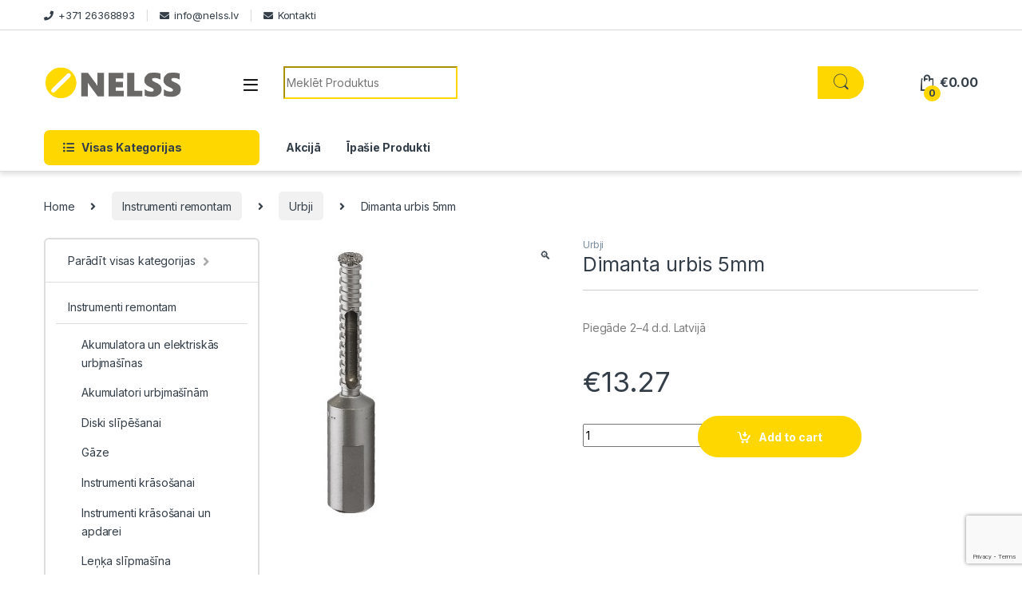

--- FILE ---
content_type: text/html; charset=UTF-8
request_url: https://www.nelss.lv/prece/dimanta-urbis-5mm/
body_size: 20977
content:
<!DOCTYPE html>
<html lang="lv-LV">
<head>
    <!-- Google Tag Manager -->
<script>(function(w,d,s,l,i){w[l]=w[l]||[];w[l].push({'gtm.start':
new Date().getTime(),event:'gtm.js'});var f=d.getElementsByTagName(s)[0],
j=d.createElement(s),dl=l!='dataLayer'?'&l='+l:'';j.async=true;j.src=
'https://www.googletagmanager.com/gtm.js?id='+i+dl;f.parentNode.insertBefore(j,f);
})(window,document,'script','dataLayer','GTM-WFHHPL3');</script>
<!-- End Google Tag Manager -->
<meta charset="UTF-8">
<meta name="viewport" content="width=device-width, initial-scale=1">
<link rel="profile" href="https://gmpg.org/xfn/11">
<link rel="pingback" href="https://www.nelss.lv/xmlrpc.php">

<meta name='robots' content='index, follow, max-image-preview:large, max-snippet:-1, max-video-preview:-1' />
	<style>img:is([sizes="auto" i], [sizes^="auto," i]) { contain-intrinsic-size: 3000px 1500px }</style>
	<link rel="alternate" hreflang="lv" href="https://www.nelss.lv/prece/dimanta-urbis-5mm/" />
<link rel="alternate" hreflang="x-default" href="https://www.nelss.lv/prece/dimanta-urbis-5mm/" />

	<!-- This site is optimized with the Yoast SEO plugin v26.4 - https://yoast.com/wordpress/plugins/seo/ -->
	<title>Dimanta urbis 5mm - Nelss</title>
	<meta name="description" content="Dimanta urbis 5mm. Kvalitatīvi produkti - Zemas cenas un ātra piegāde jebkurā vietā Latvijā. Vairāk par Dimanta urbis 5mm uzzināsi ienākot un aplūkojot specifikāciju. Interneta veikals/Tidzniecības platforma - Nelss.lv" />
	<link rel="canonical" href="https://www.nelss.lv/prece/dimanta-urbis-5mm/" />
	<meta property="og:locale" content="lv_LV" />
	<meta property="og:type" content="article" />
	<meta property="og:title" content="Dimanta urbis 5mm - Nelss" />
	<meta property="og:description" content="Dimanta urbis 5mm. Kvalitatīvi produkti - Zemas cenas un ātra piegāde jebkurā vietā Latvijā. Vairāk par Dimanta urbis 5mm uzzināsi ienākot un aplūkojot specifikāciju. Interneta veikals/Tidzniecības platforma - Nelss.lv" />
	<meta property="og:url" content="https://www.nelss.lv/prece/dimanta-urbis-5mm/" />
	<meta property="og:site_name" content="Nelss" />
	<meta name="twitter:card" content="summary_large_image" />
	<script type="application/ld+json" class="yoast-schema-graph">{"@context":"https://schema.org","@graph":[{"@type":"WebPage","@id":"https://www.nelss.lv/prece/dimanta-urbis-5mm/","url":"https://www.nelss.lv/prece/dimanta-urbis-5mm/","name":"Dimanta urbis 5mm - Nelss","isPartOf":{"@id":"https://www.nelss.lv/#website"},"primaryImageOfPage":{"@id":"https://www.nelss.lv/prece/dimanta-urbis-5mm/#primaryimage"},"image":{"@id":"https://www.nelss.lv/prece/dimanta-urbis-5mm/#primaryimage"},"thumbnailUrl":"https://www.nelss.lv/wp-content/uploads/2023/02/629481b938a62729437802.jpg","datePublished":"2023-02-18T14:04:42+00:00","description":"Dimanta urbis 5mm. Kvalitatīvi produkti - Zemas cenas un ātra piegāde jebkurā vietā Latvijā. Vairāk par Dimanta urbis 5mm uzzināsi ienākot un aplūkojot specifikāciju. Interneta veikals/Tidzniecības platforma - Nelss.lv","breadcrumb":{"@id":"https://www.nelss.lv/prece/dimanta-urbis-5mm/#breadcrumb"},"inLanguage":"lv-LV","potentialAction":[{"@type":"ReadAction","target":["https://www.nelss.lv/prece/dimanta-urbis-5mm/"]}]},{"@type":"ImageObject","inLanguage":"lv-LV","@id":"https://www.nelss.lv/prece/dimanta-urbis-5mm/#primaryimage","url":"https://www.nelss.lv/wp-content/uploads/2023/02/629481b938a62729437802.jpg","contentUrl":"https://www.nelss.lv/wp-content/uploads/2023/02/629481b938a62729437802.jpg","width":168,"height":362},{"@type":"BreadcrumbList","@id":"https://www.nelss.lv/prece/dimanta-urbis-5mm/#breadcrumb","itemListElement":[{"@type":"ListItem","position":1,"name":"Home","item":"https://www.nelss.lv/"},{"@type":"ListItem","position":2,"name":"Veikals","item":"https://www.nelss.lv/veikals/"},{"@type":"ListItem","position":3,"name":"Dimanta urbis 5mm"}]},{"@type":"WebSite","@id":"https://www.nelss.lv/#website","url":"https://www.nelss.lv/","name":"Nelss","description":"Nelss.lv","potentialAction":[{"@type":"SearchAction","target":{"@type":"EntryPoint","urlTemplate":"https://www.nelss.lv/?s={search_term_string}"},"query-input":{"@type":"PropertyValueSpecification","valueRequired":true,"valueName":"search_term_string"}}],"inLanguage":"lv-LV"}]}</script>
	<!-- / Yoast SEO plugin. -->


<link rel='dns-prefetch' href='//fonts.googleapis.com' />
<link rel="alternate" type="application/rss+xml" title="Nelss &raquo; Feed" href="https://www.nelss.lv/feed/" />
<link rel="alternate" type="application/rss+xml" title="Nelss &raquo; Comments Feed" href="https://www.nelss.lv/comments/feed/" />
<link rel="alternate" type="application/rss+xml" title="Nelss &raquo; Dimanta urbis 5mm Comments Feed" href="https://www.nelss.lv/prece/dimanta-urbis-5mm/feed/" />
<script type="text/javascript">
/* <![CDATA[ */
window._wpemojiSettings = {"baseUrl":"https:\/\/s.w.org\/images\/core\/emoji\/16.0.1\/72x72\/","ext":".png","svgUrl":"https:\/\/s.w.org\/images\/core\/emoji\/16.0.1\/svg\/","svgExt":".svg","source":{"concatemoji":"https:\/\/www.nelss.lv\/wp-includes\/js\/wp-emoji-release.min.js?ver=473f313d388e592b050a1f49465b8f8a"}};
/*! This file is auto-generated */
!function(s,n){var o,i,e;function c(e){try{var t={supportTests:e,timestamp:(new Date).valueOf()};sessionStorage.setItem(o,JSON.stringify(t))}catch(e){}}function p(e,t,n){e.clearRect(0,0,e.canvas.width,e.canvas.height),e.fillText(t,0,0);var t=new Uint32Array(e.getImageData(0,0,e.canvas.width,e.canvas.height).data),a=(e.clearRect(0,0,e.canvas.width,e.canvas.height),e.fillText(n,0,0),new Uint32Array(e.getImageData(0,0,e.canvas.width,e.canvas.height).data));return t.every(function(e,t){return e===a[t]})}function u(e,t){e.clearRect(0,0,e.canvas.width,e.canvas.height),e.fillText(t,0,0);for(var n=e.getImageData(16,16,1,1),a=0;a<n.data.length;a++)if(0!==n.data[a])return!1;return!0}function f(e,t,n,a){switch(t){case"flag":return n(e,"\ud83c\udff3\ufe0f\u200d\u26a7\ufe0f","\ud83c\udff3\ufe0f\u200b\u26a7\ufe0f")?!1:!n(e,"\ud83c\udde8\ud83c\uddf6","\ud83c\udde8\u200b\ud83c\uddf6")&&!n(e,"\ud83c\udff4\udb40\udc67\udb40\udc62\udb40\udc65\udb40\udc6e\udb40\udc67\udb40\udc7f","\ud83c\udff4\u200b\udb40\udc67\u200b\udb40\udc62\u200b\udb40\udc65\u200b\udb40\udc6e\u200b\udb40\udc67\u200b\udb40\udc7f");case"emoji":return!a(e,"\ud83e\udedf")}return!1}function g(e,t,n,a){var r="undefined"!=typeof WorkerGlobalScope&&self instanceof WorkerGlobalScope?new OffscreenCanvas(300,150):s.createElement("canvas"),o=r.getContext("2d",{willReadFrequently:!0}),i=(o.textBaseline="top",o.font="600 32px Arial",{});return e.forEach(function(e){i[e]=t(o,e,n,a)}),i}function t(e){var t=s.createElement("script");t.src=e,t.defer=!0,s.head.appendChild(t)}"undefined"!=typeof Promise&&(o="wpEmojiSettingsSupports",i=["flag","emoji"],n.supports={everything:!0,everythingExceptFlag:!0},e=new Promise(function(e){s.addEventListener("DOMContentLoaded",e,{once:!0})}),new Promise(function(t){var n=function(){try{var e=JSON.parse(sessionStorage.getItem(o));if("object"==typeof e&&"number"==typeof e.timestamp&&(new Date).valueOf()<e.timestamp+604800&&"object"==typeof e.supportTests)return e.supportTests}catch(e){}return null}();if(!n){if("undefined"!=typeof Worker&&"undefined"!=typeof OffscreenCanvas&&"undefined"!=typeof URL&&URL.createObjectURL&&"undefined"!=typeof Blob)try{var e="postMessage("+g.toString()+"("+[JSON.stringify(i),f.toString(),p.toString(),u.toString()].join(",")+"));",a=new Blob([e],{type:"text/javascript"}),r=new Worker(URL.createObjectURL(a),{name:"wpTestEmojiSupports"});return void(r.onmessage=function(e){c(n=e.data),r.terminate(),t(n)})}catch(e){}c(n=g(i,f,p,u))}t(n)}).then(function(e){for(var t in e)n.supports[t]=e[t],n.supports.everything=n.supports.everything&&n.supports[t],"flag"!==t&&(n.supports.everythingExceptFlag=n.supports.everythingExceptFlag&&n.supports[t]);n.supports.everythingExceptFlag=n.supports.everythingExceptFlag&&!n.supports.flag,n.DOMReady=!1,n.readyCallback=function(){n.DOMReady=!0}}).then(function(){return e}).then(function(){var e;n.supports.everything||(n.readyCallback(),(e=n.source||{}).concatemoji?t(e.concatemoji):e.wpemoji&&e.twemoji&&(t(e.twemoji),t(e.wpemoji)))}))}((window,document),window._wpemojiSettings);
/* ]]> */
</script>
<style id='wp-emoji-styles-inline-css' type='text/css'>

	img.wp-smiley, img.emoji {
		display: inline !important;
		border: none !important;
		box-shadow: none !important;
		height: 1em !important;
		width: 1em !important;
		margin: 0 0.07em !important;
		vertical-align: -0.1em !important;
		background: none !important;
		padding: 0 !important;
	}
</style>
<link rel='stylesheet' id='wp-block-library-css' href='https://www.nelss.lv/wp-includes/css/dist/block-library/style.min.css?ver=473f313d388e592b050a1f49465b8f8a' type='text/css' media='all' />
<style id='classic-theme-styles-inline-css' type='text/css'>
/*! This file is auto-generated */
.wp-block-button__link{color:#fff;background-color:#32373c;border-radius:9999px;box-shadow:none;text-decoration:none;padding:calc(.667em + 2px) calc(1.333em + 2px);font-size:1.125em}.wp-block-file__button{background:#32373c;color:#fff;text-decoration:none}
</style>
<style id='global-styles-inline-css' type='text/css'>
:root{--wp--preset--aspect-ratio--square: 1;--wp--preset--aspect-ratio--4-3: 4/3;--wp--preset--aspect-ratio--3-4: 3/4;--wp--preset--aspect-ratio--3-2: 3/2;--wp--preset--aspect-ratio--2-3: 2/3;--wp--preset--aspect-ratio--16-9: 16/9;--wp--preset--aspect-ratio--9-16: 9/16;--wp--preset--color--black: #000000;--wp--preset--color--cyan-bluish-gray: #abb8c3;--wp--preset--color--white: #ffffff;--wp--preset--color--pale-pink: #f78da7;--wp--preset--color--vivid-red: #cf2e2e;--wp--preset--color--luminous-vivid-orange: #ff6900;--wp--preset--color--luminous-vivid-amber: #fcb900;--wp--preset--color--light-green-cyan: #7bdcb5;--wp--preset--color--vivid-green-cyan: #00d084;--wp--preset--color--pale-cyan-blue: #8ed1fc;--wp--preset--color--vivid-cyan-blue: #0693e3;--wp--preset--color--vivid-purple: #9b51e0;--wp--preset--gradient--vivid-cyan-blue-to-vivid-purple: linear-gradient(135deg,rgba(6,147,227,1) 0%,rgb(155,81,224) 100%);--wp--preset--gradient--light-green-cyan-to-vivid-green-cyan: linear-gradient(135deg,rgb(122,220,180) 0%,rgb(0,208,130) 100%);--wp--preset--gradient--luminous-vivid-amber-to-luminous-vivid-orange: linear-gradient(135deg,rgba(252,185,0,1) 0%,rgba(255,105,0,1) 100%);--wp--preset--gradient--luminous-vivid-orange-to-vivid-red: linear-gradient(135deg,rgba(255,105,0,1) 0%,rgb(207,46,46) 100%);--wp--preset--gradient--very-light-gray-to-cyan-bluish-gray: linear-gradient(135deg,rgb(238,238,238) 0%,rgb(169,184,195) 100%);--wp--preset--gradient--cool-to-warm-spectrum: linear-gradient(135deg,rgb(74,234,220) 0%,rgb(151,120,209) 20%,rgb(207,42,186) 40%,rgb(238,44,130) 60%,rgb(251,105,98) 80%,rgb(254,248,76) 100%);--wp--preset--gradient--blush-light-purple: linear-gradient(135deg,rgb(255,206,236) 0%,rgb(152,150,240) 100%);--wp--preset--gradient--blush-bordeaux: linear-gradient(135deg,rgb(254,205,165) 0%,rgb(254,45,45) 50%,rgb(107,0,62) 100%);--wp--preset--gradient--luminous-dusk: linear-gradient(135deg,rgb(255,203,112) 0%,rgb(199,81,192) 50%,rgb(65,88,208) 100%);--wp--preset--gradient--pale-ocean: linear-gradient(135deg,rgb(255,245,203) 0%,rgb(182,227,212) 50%,rgb(51,167,181) 100%);--wp--preset--gradient--electric-grass: linear-gradient(135deg,rgb(202,248,128) 0%,rgb(113,206,126) 100%);--wp--preset--gradient--midnight: linear-gradient(135deg,rgb(2,3,129) 0%,rgb(40,116,252) 100%);--wp--preset--font-size--small: 13px;--wp--preset--font-size--medium: 20px;--wp--preset--font-size--large: 36px;--wp--preset--font-size--x-large: 42px;--wp--preset--spacing--20: 0.44rem;--wp--preset--spacing--30: 0.67rem;--wp--preset--spacing--40: 1rem;--wp--preset--spacing--50: 1.5rem;--wp--preset--spacing--60: 2.25rem;--wp--preset--spacing--70: 3.38rem;--wp--preset--spacing--80: 5.06rem;--wp--preset--shadow--natural: 6px 6px 9px rgba(0, 0, 0, 0.2);--wp--preset--shadow--deep: 12px 12px 50px rgba(0, 0, 0, 0.4);--wp--preset--shadow--sharp: 6px 6px 0px rgba(0, 0, 0, 0.2);--wp--preset--shadow--outlined: 6px 6px 0px -3px rgba(255, 255, 255, 1), 6px 6px rgba(0, 0, 0, 1);--wp--preset--shadow--crisp: 6px 6px 0px rgba(0, 0, 0, 1);}:where(.is-layout-flex){gap: 0.5em;}:where(.is-layout-grid){gap: 0.5em;}body .is-layout-flex{display: flex;}.is-layout-flex{flex-wrap: wrap;align-items: center;}.is-layout-flex > :is(*, div){margin: 0;}body .is-layout-grid{display: grid;}.is-layout-grid > :is(*, div){margin: 0;}:where(.wp-block-columns.is-layout-flex){gap: 2em;}:where(.wp-block-columns.is-layout-grid){gap: 2em;}:where(.wp-block-post-template.is-layout-flex){gap: 1.25em;}:where(.wp-block-post-template.is-layout-grid){gap: 1.25em;}.has-black-color{color: var(--wp--preset--color--black) !important;}.has-cyan-bluish-gray-color{color: var(--wp--preset--color--cyan-bluish-gray) !important;}.has-white-color{color: var(--wp--preset--color--white) !important;}.has-pale-pink-color{color: var(--wp--preset--color--pale-pink) !important;}.has-vivid-red-color{color: var(--wp--preset--color--vivid-red) !important;}.has-luminous-vivid-orange-color{color: var(--wp--preset--color--luminous-vivid-orange) !important;}.has-luminous-vivid-amber-color{color: var(--wp--preset--color--luminous-vivid-amber) !important;}.has-light-green-cyan-color{color: var(--wp--preset--color--light-green-cyan) !important;}.has-vivid-green-cyan-color{color: var(--wp--preset--color--vivid-green-cyan) !important;}.has-pale-cyan-blue-color{color: var(--wp--preset--color--pale-cyan-blue) !important;}.has-vivid-cyan-blue-color{color: var(--wp--preset--color--vivid-cyan-blue) !important;}.has-vivid-purple-color{color: var(--wp--preset--color--vivid-purple) !important;}.has-black-background-color{background-color: var(--wp--preset--color--black) !important;}.has-cyan-bluish-gray-background-color{background-color: var(--wp--preset--color--cyan-bluish-gray) !important;}.has-white-background-color{background-color: var(--wp--preset--color--white) !important;}.has-pale-pink-background-color{background-color: var(--wp--preset--color--pale-pink) !important;}.has-vivid-red-background-color{background-color: var(--wp--preset--color--vivid-red) !important;}.has-luminous-vivid-orange-background-color{background-color: var(--wp--preset--color--luminous-vivid-orange) !important;}.has-luminous-vivid-amber-background-color{background-color: var(--wp--preset--color--luminous-vivid-amber) !important;}.has-light-green-cyan-background-color{background-color: var(--wp--preset--color--light-green-cyan) !important;}.has-vivid-green-cyan-background-color{background-color: var(--wp--preset--color--vivid-green-cyan) !important;}.has-pale-cyan-blue-background-color{background-color: var(--wp--preset--color--pale-cyan-blue) !important;}.has-vivid-cyan-blue-background-color{background-color: var(--wp--preset--color--vivid-cyan-blue) !important;}.has-vivid-purple-background-color{background-color: var(--wp--preset--color--vivid-purple) !important;}.has-black-border-color{border-color: var(--wp--preset--color--black) !important;}.has-cyan-bluish-gray-border-color{border-color: var(--wp--preset--color--cyan-bluish-gray) !important;}.has-white-border-color{border-color: var(--wp--preset--color--white) !important;}.has-pale-pink-border-color{border-color: var(--wp--preset--color--pale-pink) !important;}.has-vivid-red-border-color{border-color: var(--wp--preset--color--vivid-red) !important;}.has-luminous-vivid-orange-border-color{border-color: var(--wp--preset--color--luminous-vivid-orange) !important;}.has-luminous-vivid-amber-border-color{border-color: var(--wp--preset--color--luminous-vivid-amber) !important;}.has-light-green-cyan-border-color{border-color: var(--wp--preset--color--light-green-cyan) !important;}.has-vivid-green-cyan-border-color{border-color: var(--wp--preset--color--vivid-green-cyan) !important;}.has-pale-cyan-blue-border-color{border-color: var(--wp--preset--color--pale-cyan-blue) !important;}.has-vivid-cyan-blue-border-color{border-color: var(--wp--preset--color--vivid-cyan-blue) !important;}.has-vivid-purple-border-color{border-color: var(--wp--preset--color--vivid-purple) !important;}.has-vivid-cyan-blue-to-vivid-purple-gradient-background{background: var(--wp--preset--gradient--vivid-cyan-blue-to-vivid-purple) !important;}.has-light-green-cyan-to-vivid-green-cyan-gradient-background{background: var(--wp--preset--gradient--light-green-cyan-to-vivid-green-cyan) !important;}.has-luminous-vivid-amber-to-luminous-vivid-orange-gradient-background{background: var(--wp--preset--gradient--luminous-vivid-amber-to-luminous-vivid-orange) !important;}.has-luminous-vivid-orange-to-vivid-red-gradient-background{background: var(--wp--preset--gradient--luminous-vivid-orange-to-vivid-red) !important;}.has-very-light-gray-to-cyan-bluish-gray-gradient-background{background: var(--wp--preset--gradient--very-light-gray-to-cyan-bluish-gray) !important;}.has-cool-to-warm-spectrum-gradient-background{background: var(--wp--preset--gradient--cool-to-warm-spectrum) !important;}.has-blush-light-purple-gradient-background{background: var(--wp--preset--gradient--blush-light-purple) !important;}.has-blush-bordeaux-gradient-background{background: var(--wp--preset--gradient--blush-bordeaux) !important;}.has-luminous-dusk-gradient-background{background: var(--wp--preset--gradient--luminous-dusk) !important;}.has-pale-ocean-gradient-background{background: var(--wp--preset--gradient--pale-ocean) !important;}.has-electric-grass-gradient-background{background: var(--wp--preset--gradient--electric-grass) !important;}.has-midnight-gradient-background{background: var(--wp--preset--gradient--midnight) !important;}.has-small-font-size{font-size: var(--wp--preset--font-size--small) !important;}.has-medium-font-size{font-size: var(--wp--preset--font-size--medium) !important;}.has-large-font-size{font-size: var(--wp--preset--font-size--large) !important;}.has-x-large-font-size{font-size: var(--wp--preset--font-size--x-large) !important;}
:where(.wp-block-post-template.is-layout-flex){gap: 1.25em;}:where(.wp-block-post-template.is-layout-grid){gap: 1.25em;}
:where(.wp-block-columns.is-layout-flex){gap: 2em;}:where(.wp-block-columns.is-layout-grid){gap: 2em;}
:root :where(.wp-block-pullquote){font-size: 1.5em;line-height: 1.6;}
</style>
<link rel='stylesheet' id='contact-form-7-css' href='https://www.nelss.lv/wp-content/plugins/contact-form-7/includes/css/styles.css?ver=6.1.3' type='text/css' media='all' />
<link rel='stylesheet' id='photoswipe-css' href='https://www.nelss.lv/wp-content/plugins/woocommerce/assets/css/photoswipe/photoswipe.min.css?ver=10.3.5' type='text/css' media='all' />
<link rel='stylesheet' id='photoswipe-default-skin-css' href='https://www.nelss.lv/wp-content/plugins/woocommerce/assets/css/photoswipe/default-skin/default-skin.min.css?ver=10.3.5' type='text/css' media='all' />
<style id='woocommerce-inline-inline-css' type='text/css'>
.woocommerce form .form-row .required { visibility: visible; }
</style>
<link rel='stylesheet' id='wpml-legacy-dropdown-0-css' href='https://www.nelss.lv/wp-content/plugins/sitepress-multilingual-cms/templates/language-switchers/legacy-dropdown/style.min.css?ver=1' type='text/css' media='all' />
<style id='wpml-legacy-dropdown-0-inline-css' type='text/css'>
.wpml-ls-statics-shortcode_actions{background-color:#eeeeee;}.wpml-ls-statics-shortcode_actions, .wpml-ls-statics-shortcode_actions .wpml-ls-sub-menu, .wpml-ls-statics-shortcode_actions a {border-color:#cdcdcd;}.wpml-ls-statics-shortcode_actions a, .wpml-ls-statics-shortcode_actions .wpml-ls-sub-menu a, .wpml-ls-statics-shortcode_actions .wpml-ls-sub-menu a:link, .wpml-ls-statics-shortcode_actions li:not(.wpml-ls-current-language) .wpml-ls-link, .wpml-ls-statics-shortcode_actions li:not(.wpml-ls-current-language) .wpml-ls-link:link {color:#444444;background-color:#ffffff;}.wpml-ls-statics-shortcode_actions .wpml-ls-sub-menu a:hover,.wpml-ls-statics-shortcode_actions .wpml-ls-sub-menu a:focus, .wpml-ls-statics-shortcode_actions .wpml-ls-sub-menu a:link:hover, .wpml-ls-statics-shortcode_actions .wpml-ls-sub-menu a:link:focus {color:#000000;background-color:#eeeeee;}.wpml-ls-statics-shortcode_actions .wpml-ls-current-language > a {color:#444444;background-color:#ffffff;}.wpml-ls-statics-shortcode_actions .wpml-ls-current-language:hover>a, .wpml-ls-statics-shortcode_actions .wpml-ls-current-language>a:focus {color:#000000;background-color:#eeeeee;}
</style>
<link rel='stylesheet' id='wpml-menu-item-0-css' href='https://www.nelss.lv/wp-content/plugins/sitepress-multilingual-cms/templates/language-switchers/menu-item/style.min.css?ver=1' type='text/css' media='all' />
<link rel='stylesheet' id='cms-navigation-style-base-css' href='https://www.nelss.lv/wp-content/plugins/wpml-cms-nav/res/css/cms-navigation-base.css?ver=1.5.6' type='text/css' media='screen' />
<link rel='stylesheet' id='cms-navigation-style-css' href='https://www.nelss.lv/wp-content/plugins/wpml-cms-nav/res/css/cms-navigation.css?ver=1.5.6' type='text/css' media='screen' />
<link rel='stylesheet' id='brands-styles-css' href='https://www.nelss.lv/wp-content/plugins/woocommerce/assets/css/brands.css?ver=10.3.5' type='text/css' media='all' />
<link rel='stylesheet' id='electro-fonts-css' href='https://fonts.googleapis.com/css2?family=Inter:wght@300;400;600;700&#038;display=swap' type='text/css' media='all' />
<link rel='stylesheet' id='font-electro-css' href='https://www.nelss.lv/wp-content/themes/electro/assets/css/font-electro.css?ver=3.3.10' type='text/css' media='all' />
<link rel='stylesheet' id='fontawesome-css' href='https://www.nelss.lv/wp-content/themes/electro/assets/vendor/fontawesome/css/all.min.css?ver=3.3.10' type='text/css' media='all' />
<link rel='stylesheet' id='animate-css-css' href='https://www.nelss.lv/wp-content/themes/electro/assets/vendor/animate.css/animate.min.css?ver=3.3.10' type='text/css' media='all' />
<link rel='stylesheet' id='electro-style-css' href='https://www.nelss.lv/wp-content/themes/electro/style.min.css?ver=3.3.10' type='text/css' media='all' />
<link rel='stylesheet' id='electro-color-css' href='https://www.nelss.lv/wp-content/themes/electro/assets/css/colors/yellow.min.css?ver=3.3.10' type='text/css' media='all' />
<script type="text/javascript" src="https://www.nelss.lv/wp-includes/js/jquery/jquery.min.js?ver=3.7.1" id="jquery-core-js"></script>
<script type="text/javascript" src="https://www.nelss.lv/wp-content/plugins/revslider/public/assets/js/rbtools.min.js?ver=6.5.9" async id="tp-tools-js"></script>
<script type="text/javascript" src="https://www.nelss.lv/wp-content/plugins/revslider/public/assets/js/rs6.min.js?ver=6.5.9" async id="revmin-js"></script>
<script type="text/javascript" src="https://www.nelss.lv/wp-content/plugins/woocommerce/assets/js/zoom/jquery.zoom.min.js?ver=1.7.21-wc.10.3.5" id="wc-zoom-js" defer="defer" data-wp-strategy="defer"></script>
<script type="text/javascript" src="https://www.nelss.lv/wp-content/plugins/woocommerce/assets/js/flexslider/jquery.flexslider.min.js?ver=2.7.2-wc.10.3.5" id="wc-flexslider-js" defer="defer" data-wp-strategy="defer"></script>
<script type="text/javascript" src="https://www.nelss.lv/wp-content/plugins/woocommerce/assets/js/photoswipe/photoswipe.min.js?ver=4.1.1-wc.10.3.5" id="wc-photoswipe-js" defer="defer" data-wp-strategy="defer"></script>
<script type="text/javascript" src="https://www.nelss.lv/wp-content/plugins/woocommerce/assets/js/photoswipe/photoswipe-ui-default.min.js?ver=4.1.1-wc.10.3.5" id="wc-photoswipe-ui-default-js" defer="defer" data-wp-strategy="defer"></script>
<script type="text/javascript" id="wc-single-product-js-extra">
/* <![CDATA[ */
var wc_single_product_params = {"i18n_required_rating_text":"Please select a rating","i18n_rating_options":["1 of 5 stars","2 of 5 stars","3 of 5 stars","4 of 5 stars","5 of 5 stars"],"i18n_product_gallery_trigger_text":"View full-screen image gallery","review_rating_required":"yes","flexslider":{"rtl":false,"animation":"slide","smoothHeight":true,"directionNav":false,"controlNav":"thumbnails","slideshow":false,"animationSpeed":500,"animationLoop":false,"allowOneSlide":false},"zoom_enabled":"1","zoom_options":[],"photoswipe_enabled":"1","photoswipe_options":{"shareEl":false,"closeOnScroll":false,"history":false,"hideAnimationDuration":0,"showAnimationDuration":0},"flexslider_enabled":"1"};
/* ]]> */
</script>
<script type="text/javascript" src="https://www.nelss.lv/wp-content/plugins/woocommerce/assets/js/frontend/single-product.min.js?ver=10.3.5" id="wc-single-product-js" defer="defer" data-wp-strategy="defer"></script>
<script type="text/javascript" src="https://www.nelss.lv/wp-content/plugins/woocommerce/assets/js/jquery-blockui/jquery.blockUI.min.js?ver=2.7.0-wc.10.3.5" id="wc-jquery-blockui-js" defer="defer" data-wp-strategy="defer"></script>
<script type="text/javascript" src="https://www.nelss.lv/wp-content/plugins/woocommerce/assets/js/js-cookie/js.cookie.min.js?ver=2.1.4-wc.10.3.5" id="wc-js-cookie-js" defer="defer" data-wp-strategy="defer"></script>
<script type="text/javascript" id="woocommerce-js-extra">
/* <![CDATA[ */
var woocommerce_params = {"ajax_url":"\/wp-admin\/admin-ajax.php","wc_ajax_url":"\/?wc-ajax=%%endpoint%%","i18n_password_show":"Show password","i18n_password_hide":"Hide password"};
/* ]]> */
</script>
<script type="text/javascript" src="https://www.nelss.lv/wp-content/plugins/woocommerce/assets/js/frontend/woocommerce.min.js?ver=10.3.5" id="woocommerce-js" defer="defer" data-wp-strategy="defer"></script>
<script type="text/javascript" src="https://www.nelss.lv/wp-content/plugins/sitepress-multilingual-cms/templates/language-switchers/legacy-dropdown/script.min.js?ver=1" id="wpml-legacy-dropdown-0-js"></script>
<script type="text/javascript" id="wpml-xdomain-data-js-extra">
/* <![CDATA[ */
var wpml_xdomain_data = {"css_selector":"wpml-ls-item","ajax_url":"https:\/\/www.nelss.lv\/wp-admin\/admin-ajax.php","current_lang":"lv","_nonce":"7b4f0caf43"};
/* ]]> */
</script>
<script type="text/javascript" src="https://www.nelss.lv/wp-content/plugins/sitepress-multilingual-cms/res/js/xdomain-data.js?ver=485900" id="wpml-xdomain-data-js" defer="defer" data-wp-strategy="defer"></script>
<link rel="https://api.w.org/" href="https://www.nelss.lv/wp-json/" /><link rel="alternate" title="JSON" type="application/json" href="https://www.nelss.lv/wp-json/wp/v2/product/21908" /><link rel="EditURI" type="application/rsd+xml" title="RSD" href="https://www.nelss.lv/xmlrpc.php?rsd" />

<link rel='shortlink' href='https://www.nelss.lv/?p=21908' />
<link rel="alternate" title="oEmbed (JSON)" type="application/json+oembed" href="https://www.nelss.lv/wp-json/oembed/1.0/embed?url=https%3A%2F%2Fwww.nelss.lv%2Fprece%2Fdimanta-urbis-5mm%2F" />
<link rel="alternate" title="oEmbed (XML)" type="text/xml+oembed" href="https://www.nelss.lv/wp-json/oembed/1.0/embed?url=https%3A%2F%2Fwww.nelss.lv%2Fprece%2Fdimanta-urbis-5mm%2F&#038;format=xml" />
<meta name="generator" content="WPML ver:4.8.5 stt:1,32,51;" />
<meta name="generator" content="Redux 4.5.8" /><script type="text/javascript" src="//www.nelss.lv/?wordfence_syncAttackData=1768813744.0452" async></script>	<noscript><style>.woocommerce-product-gallery{ opacity: 1 !important; }</style></noscript>
	<meta name="generator" content="Elementor 3.33.1; features: additional_custom_breakpoints; settings: css_print_method-external, google_font-enabled, font_display-auto">
			<style>
				.e-con.e-parent:nth-of-type(n+4):not(.e-lazyloaded):not(.e-no-lazyload),
				.e-con.e-parent:nth-of-type(n+4):not(.e-lazyloaded):not(.e-no-lazyload) * {
					background-image: none !important;
				}
				@media screen and (max-height: 1024px) {
					.e-con.e-parent:nth-of-type(n+3):not(.e-lazyloaded):not(.e-no-lazyload),
					.e-con.e-parent:nth-of-type(n+3):not(.e-lazyloaded):not(.e-no-lazyload) * {
						background-image: none !important;
					}
				}
				@media screen and (max-height: 640px) {
					.e-con.e-parent:nth-of-type(n+2):not(.e-lazyloaded):not(.e-no-lazyload),
					.e-con.e-parent:nth-of-type(n+2):not(.e-lazyloaded):not(.e-no-lazyload) * {
						background-image: none !important;
					}
				}
			</style>
			<meta name="generator" content="Powered by Slider Revolution 6.5.9 - responsive, Mobile-Friendly Slider Plugin for WordPress with comfortable drag and drop interface." />
<link rel="icon" href="https://www.nelss.lv/wp-content/uploads/2017/06/cropped-nelss-logo-icon-32x32.png" sizes="32x32" />
<link rel="icon" href="https://www.nelss.lv/wp-content/uploads/2017/06/cropped-nelss-logo-icon-192x192.png" sizes="192x192" />
<link rel="apple-touch-icon" href="https://www.nelss.lv/wp-content/uploads/2017/06/cropped-nelss-logo-icon-180x180.png" />
<meta name="msapplication-TileImage" content="https://www.nelss.lv/wp-content/uploads/2017/06/cropped-nelss-logo-icon-270x270.png" />
<script type="text/javascript">function setREVStartSize(e){
			//window.requestAnimationFrame(function() {				 
				window.RSIW = window.RSIW===undefined ? window.innerWidth : window.RSIW;	
				window.RSIH = window.RSIH===undefined ? window.innerHeight : window.RSIH;	
				try {								
					var pw = document.getElementById(e.c).parentNode.offsetWidth,
						newh;
					pw = pw===0 || isNaN(pw) ? window.RSIW : pw;
					e.tabw = e.tabw===undefined ? 0 : parseInt(e.tabw);
					e.thumbw = e.thumbw===undefined ? 0 : parseInt(e.thumbw);
					e.tabh = e.tabh===undefined ? 0 : parseInt(e.tabh);
					e.thumbh = e.thumbh===undefined ? 0 : parseInt(e.thumbh);
					e.tabhide = e.tabhide===undefined ? 0 : parseInt(e.tabhide);
					e.thumbhide = e.thumbhide===undefined ? 0 : parseInt(e.thumbhide);
					e.mh = e.mh===undefined || e.mh=="" || e.mh==="auto" ? 0 : parseInt(e.mh,0);		
					if(e.layout==="fullscreen" || e.l==="fullscreen") 						
						newh = Math.max(e.mh,window.RSIH);					
					else{					
						e.gw = Array.isArray(e.gw) ? e.gw : [e.gw];
						for (var i in e.rl) if (e.gw[i]===undefined || e.gw[i]===0) e.gw[i] = e.gw[i-1];					
						e.gh = e.el===undefined || e.el==="" || (Array.isArray(e.el) && e.el.length==0)? e.gh : e.el;
						e.gh = Array.isArray(e.gh) ? e.gh : [e.gh];
						for (var i in e.rl) if (e.gh[i]===undefined || e.gh[i]===0) e.gh[i] = e.gh[i-1];
											
						var nl = new Array(e.rl.length),
							ix = 0,						
							sl;					
						e.tabw = e.tabhide>=pw ? 0 : e.tabw;
						e.thumbw = e.thumbhide>=pw ? 0 : e.thumbw;
						e.tabh = e.tabhide>=pw ? 0 : e.tabh;
						e.thumbh = e.thumbhide>=pw ? 0 : e.thumbh;					
						for (var i in e.rl) nl[i] = e.rl[i]<window.RSIW ? 0 : e.rl[i];
						sl = nl[0];									
						for (var i in nl) if (sl>nl[i] && nl[i]>0) { sl = nl[i]; ix=i;}															
						var m = pw>(e.gw[ix]+e.tabw+e.thumbw) ? 1 : (pw-(e.tabw+e.thumbw)) / (e.gw[ix]);					
						newh =  (e.gh[ix] * m) + (e.tabh + e.thumbh);
					}
					var el = document.getElementById(e.c);
					if (el!==null && el) el.style.height = newh+"px";					
					el = document.getElementById(e.c+"_wrapper");
					if (el!==null && el) {
						el.style.height = newh+"px";
						el.style.display = "block";
					}
				} catch(e){
					console.log("Failure at Presize of Slider:" + e)
				}					   
			//});
		  };</script>
</head>

<body data-rsssl=1 class="wp-singular product-template-default single single-product postid-21908 wp-theme-electro wp-child-theme-electro-child theme-electro woocommerce woocommerce-page woocommerce-no-js left-sidebar normal elementor-default elementor-kit-14090">
    <!-- Google Tag Manager (noscript) -->
<noscript><iframe src="https://www.googletagmanager.com/ns.html?id=GTM-WFHHPL3"
height="0" width="0" style="display:none;visibility:hidden"></iframe></noscript>
<!-- End Google Tag Manager (noscript) -->
<div id="page" class="hfeed site">
			<a class="skip-link screen-reader-text visually-hidden" href="#site-navigation">Skip to navigation</a>
		<a class="skip-link screen-reader-text visually-hidden" href="#content">Skip to content</a>
		
			
		<div class="top-bar hidden-lg-down d-none d-xl-block">
			<div class="container clearfix">
			<ul id="menu-top-bar-left" class="nav nav-inline float-start electro-animate-dropdown flip"><li id="menu-item-3209" class="menu-item menu-item-type-custom menu-item-object-custom menu-item-3209"><a title="+371 26368893" href="#"><i class="fa fa-phone"></i>+371 26368893</a></li>
<li id="menu-item-3210" class="menu-item menu-item-type-custom menu-item-object-custom menu-item-3210"><a title="info@nelss.lv" href="#"><i class="fa fa-envelope"></i><span class="__cf_email__" data-cfemail="2940474f4669474c455a5a07455f">[email&#160;protected]</span></a></li>
<li id="menu-item-3745" class="menu-item menu-item-type-post_type menu-item-object-page menu-item-3745"><a title="Kontakti" href="https://www.nelss.lv/kontakti/"><i class="fa fa-envelope"></i>Kontakti</a></li>
</ul>			</div>
		</div><!-- /.top-bar -->

			
	<header id="masthead" class="site-header header-v1 flex-header">
		<div class="container hidden-md-down">
					<div class="masthead row align-items-center">
				<div class="header-logo-area d-flex justify-content-between align-items-center">
					<div class="header-site-branding">
				<a href="https://www.nelss.lv/" class="header-logo-link">
					<img src="https://www.nelss.lv/wp-content/uploads/2017/06/nelss-logo-new.png" alt="Nelss" class="img-header-logo" width="180" height="67" />
				</a>
			</div>
					<div class="off-canvas-navigation-wrapper ">
			<div class="off-canvas-navbar-toggle-buttons clearfix">
				<button class="navbar-toggler navbar-toggle-hamburger " type="button">
					<i class="ec ec-menu"></i>
				</button>
				<button class="navbar-toggler navbar-toggle-close " type="button">
					<i class="ec ec-close-remove"></i>
				</button>
			</div>

			<div class="off-canvas-navigation
							 light" id="default-oc-header">
				<ul id="menu-vertical-menu" class="nav nav-inline yamm"><li id="menu-item-3879" class="menu-item menu-item-type-taxonomy menu-item-object-product_cat menu-item-has-children menu-item-3879 dropdown"><a title="Santehnika" href="https://www.nelss.lv/produkts/santehnika/" data-bs-toggle="dropdown-hover" class="dropdown-toggle" aria-haspopup="true">Santehnika</a>
<ul role="menu" class=" dropdown-menu">
	<li id="menu-item-3866" class="menu-item menu-item-type-taxonomy menu-item-object-product_cat menu-item-has-children menu-item-3866 dropdown-submenu"><a title="Apkure" href="https://www.nelss.lv/produkts/apkure/">Apkure</a>
	<ul role="menu" class=" dropdown-menu">
		<li id="menu-item-4588" class="menu-item menu-item-type-taxonomy menu-item-object-product_cat menu-item-4588"><a title="Kolektori siltajām grīdām" href="https://www.nelss.lv/produkts/apkure/siltas-gridas/kolektori-siltajam-gridam/">Kolektori siltajām grīdām</a></li>
		<li id="menu-item-5398" class="menu-item menu-item-type-taxonomy menu-item-object-product_cat menu-item-5398"><a title="Kolektoru skapji siltajām grīdām" href="https://www.nelss.lv/produkts/apkure/siltas-gridas/kolektoru-skapji-siltajam-gridam/">Kolektoru skapji siltajām grīdām</a></li>
		<li id="menu-item-4589" class="menu-item menu-item-type-taxonomy menu-item-object-product_cat menu-item-4589"><a title="Siltās grīdas" href="https://www.nelss.lv/produkts/apkure/siltas-gridas/">Siltās grīdas</a></li>
		<li id="menu-item-4590" class="menu-item menu-item-type-taxonomy menu-item-object-product_cat menu-item-4590"><a title="Plēves siltajām grīdām" href="https://www.nelss.lv/produkts/apkure/siltas-gridas/pleves-siltajam-gridam/">Plēves siltajām grīdām</a></li>
		<li id="menu-item-4591" class="menu-item menu-item-type-taxonomy menu-item-object-product_cat menu-item-4591"><a title="Termoregulatori" href="https://www.nelss.lv/produkts/apkure/radiatori/termoregulatori/">Termoregulatori</a></li>
		<li id="menu-item-45514" class="menu-item menu-item-type-taxonomy menu-item-object-product_cat menu-item-45514"><a title="Sildītāji" href="https://www.nelss.lv/produkts/apkure/silditaji/">Sildītāji</a></li>
	</ul>
</li>
	<li id="menu-item-9343" class="menu-item menu-item-type-taxonomy menu-item-object-product_cat menu-item-has-children menu-item-9343 dropdown-submenu"><a title="Dušas" href="https://www.nelss.lv/produkts/santehnika/dusas/">Dušas</a>
	<ul role="menu" class=" dropdown-menu">
		<li id="menu-item-9346" class="menu-item menu-item-type-taxonomy menu-item-object-product_cat menu-item-9346"><a title="Dušas kabīnes" href="https://www.nelss.lv/produkts/santehnika/dusas/dusas-kabines/">Dušas kabīnes</a></li>
		<li id="menu-item-9345" class="menu-item menu-item-type-taxonomy menu-item-object-product_cat menu-item-9345"><a title="Dušas durvis / Dušas sienas" href="https://www.nelss.lv/produkts/santehnika/dusas/dusas-durvis-dusas-sienas/">Dušas durvis / Dušas sienas</a></li>
		<li id="menu-item-9348" class="menu-item menu-item-type-taxonomy menu-item-object-product_cat menu-item-9348"><a title="Dušas paliktņi" href="https://www.nelss.lv/produkts/santehnika/dusas/dusas-paliktni/">Dušas paliktņi</a></li>
		<li id="menu-item-9349" class="menu-item menu-item-type-taxonomy menu-item-object-product_cat menu-item-9349"><a title="Dušas pievadi" href="https://www.nelss.lv/produkts/santehnika/dusas/dusas-pievadi/">Dušas pievadi</a></li>
		<li id="menu-item-9344" class="menu-item menu-item-type-taxonomy menu-item-object-product_cat menu-item-9344"><a title="Dušas drenāžas" href="https://www.nelss.lv/produkts/santehnika/dusas/dusas-drenazas/">Dušas drenāžas</a></li>
	</ul>
</li>
	<li id="menu-item-6179" class="menu-item menu-item-type-taxonomy menu-item-object-product_cat menu-item-has-children menu-item-6179 dropdown-submenu"><a title="Izlietnes" href="https://www.nelss.lv/produkts/santehnika/izlietnes/">Izlietnes</a>
	<ul role="menu" class=" dropdown-menu">
		<li id="menu-item-9340" class="menu-item menu-item-type-taxonomy menu-item-object-product_cat menu-item-9340"><a title="Vannas istabas izlietnes" href="https://www.nelss.lv/produkts/santehnika/izlietnes/vannas-istabas-izlietnes/">Vannas istabas izlietnes</a></li>
		<li id="menu-item-6180" class="menu-item menu-item-type-taxonomy menu-item-object-product_cat menu-item-6180"><a title="Virtuves izlietnes" href="https://www.nelss.lv/produkts/santehnika/izlietnes/virtuves-izlietnes/">Virtuves izlietnes</a></li>
		<li id="menu-item-9339" class="menu-item menu-item-type-taxonomy menu-item-object-product_cat menu-item-9339"><a title="Tehniskās izlietnes" href="https://www.nelss.lv/produkts/santehnika/izlietnes/tehniskas-izlietnes/">Tehniskās izlietnes</a></li>
	</ul>
</li>
	<li id="menu-item-4581" class="menu-item menu-item-type-taxonomy menu-item-object-product_cat menu-item-has-children menu-item-4581 dropdown-submenu"><a title="Ūdens Maisītāji (Jaucējkrāni)" href="https://www.nelss.lv/produkts/santehnika/udens-maisitaji-jaucejkrani/">Ūdens Maisītāji (Jaucējkrāni)</a>
	<ul role="menu" class=" dropdown-menu">
		<li id="menu-item-9347" class="menu-item menu-item-type-taxonomy menu-item-object-product_cat menu-item-9347"><a title="Dušas klausules / Dušas galvas" href="https://www.nelss.lv/produkts/santehnika/udens-maisitaji-jaucejkrani/dusas-klausules-dusas-galvas/">Dušas klausules / Dušas galvas</a></li>
		<li id="menu-item-4582" class="menu-item menu-item-type-taxonomy menu-item-object-product_cat menu-item-4582"><a title="Ūdens maisītāji vannas istabai" href="https://www.nelss.lv/produkts/santehnika/udens-maisitaji-jaucejkrani/udens-maisitaji-vannas-istabai/">Ūdens maisītāji vannas istabai</a></li>
		<li id="menu-item-4583" class="menu-item menu-item-type-taxonomy menu-item-object-product_cat menu-item-4583"><a title="Ūdens maisītāji virtuvei" href="https://www.nelss.lv/produkts/santehnika/udens-maisitaji-jaucejkrani/udens-maisitaji-virtuvei/">Ūdens maisītāji virtuvei</a></li>
		<li id="menu-item-4585" class="menu-item menu-item-type-taxonomy menu-item-object-product_cat menu-item-4585"><a title="Dušas komplekti" href="https://www.nelss.lv/produkts/santehnika/udens-maisitaji-jaucejkrani/dusas-komplekti/">Dušas komplekti</a></li>
		<li id="menu-item-4587" class="menu-item menu-item-type-taxonomy menu-item-object-product_cat menu-item-4587"><a title="Dušas sistēmas" href="https://www.nelss.lv/produkts/santehnika/udens-maisitaji-jaucejkrani/dusas-sistemas/">Dušas sistēmas</a></li>
		<li id="menu-item-4586" class="menu-item menu-item-type-taxonomy menu-item-object-product_cat menu-item-4586"><a title="Dušas maisītāji" href="https://www.nelss.lv/produkts/santehnika/udens-maisitaji-jaucejkrani/dusas-maisitaji/">Dušas maisītāji</a></li>
		<li id="menu-item-4584" class="menu-item menu-item-type-taxonomy menu-item-object-product_cat menu-item-4584"><a title="Vannas, Dušas maisītāji" href="https://www.nelss.lv/produkts/santehnika/udens-maisitaji-jaucejkrani/vannas-dusas-maisitaji/">Vannas, Dušas maisītāji</a></li>
		<li id="menu-item-5486" class="menu-item menu-item-type-taxonomy menu-item-object-product_cat menu-item-5486"><a title="Bidē maisītāji" href="https://www.nelss.lv/produkts/santehnika/udens-maisitaji-jaucejkrani/bide-maisitaji/">Bidē maisītāji</a></li>
	</ul>
</li>
	<li id="menu-item-9342" class="menu-item menu-item-type-taxonomy menu-item-object-product_cat menu-item-has-children menu-item-9342 dropdown-submenu"><a title="Tualetes podi" href="https://www.nelss.lv/produkts/santehnika/tualetes-podi/">Tualetes podi</a>
	<ul role="menu" class=" dropdown-menu">
		<li id="menu-item-9350" class="menu-item menu-item-type-taxonomy menu-item-object-product_cat menu-item-9350"><a title="Bidē" href="https://www.nelss.lv/produkts/santehnika/tualetes-podi/bide/">Bidē</a></li>
		<li id="menu-item-9341" class="menu-item menu-item-type-taxonomy menu-item-object-product_cat menu-item-9341"><a title="Piekaramie Tualetes podi" href="https://www.nelss.lv/produkts/santehnika/tualetes-podi/piekaramie-tualetes-podi/">Piekaramie Tualetes podi</a></li>
	</ul>
</li>
</ul>
</li>
<li id="menu-item-3204" class="menu-item menu-item-type-taxonomy menu-item-object-product_cat menu-item-has-children menu-item-3204 dropdown"><a title="Mājai, Dārzam, Remontam" href="https://www.nelss.lv/produkts/majai-darzam-remontam/" data-bs-toggle="dropdown-hover" class="dropdown-toggle" aria-haspopup="true">Mājai, Dārzam, Remontam</a>
<ul role="menu" class=" dropdown-menu">
	<li id="menu-item-12580" class="menu-item menu-item-type-taxonomy menu-item-object-product_cat menu-item-has-children menu-item-12580 dropdown-submenu"><a title="Dārza un Meža tehnika" href="https://www.nelss.lv/produkts/majai-darzam-remontam/darza-un-meza-tehnika/">Dārza un Meža tehnika</a>
	<ul role="menu" class=" dropdown-menu">
		<li id="menu-item-12588" class="menu-item menu-item-type-taxonomy menu-item-object-product_cat menu-item-12588"><a title="Zemes frēzes" href="https://www.nelss.lv/produkts/majai-darzam-remontam/darza-un-meza-tehnika/zemes-frezes/">Zemes frēzes</a></li>
		<li id="menu-item-12587" class="menu-item menu-item-type-taxonomy menu-item-object-product_cat menu-item-12587"><a title="Ūdens sūkņi" href="https://www.nelss.lv/produkts/majai-darzam-remontam/darza-un-meza-tehnika/udens-sukni/">Ūdens sūkņi</a></li>
		<li id="menu-item-12586" class="menu-item menu-item-type-taxonomy menu-item-object-product_cat menu-item-12586"><a title="Trimmeri" href="https://www.nelss.lv/produkts/majai-darzam-remontam/darza-un-meza-tehnika/trimmeri/">Trimmeri</a></li>
		<li id="menu-item-12585" class="menu-item menu-item-type-taxonomy menu-item-object-product_cat menu-item-12585"><a title="Zāles pļāvēji" href="https://www.nelss.lv/produkts/majai-darzam-remontam/darza-un-meza-tehnika/zales-plaveji/">Zāles pļāvēji</a></li>
		<li id="menu-item-12584" class="menu-item menu-item-type-taxonomy menu-item-object-product_cat menu-item-12584"><a title="Elektriskie ķēdes zāģi" href="https://www.nelss.lv/produkts/majai-darzam-remontam/darza-un-meza-tehnika/elektriskie-kedes-zagi/">Elektriskie ķēdes zāģi</a></li>
	</ul>
</li>
	<li id="menu-item-12581" class="menu-item menu-item-type-taxonomy menu-item-object-product_cat menu-item-has-children menu-item-12581 dropdown-submenu"><a title="Drošības Sistēmas" href="https://www.nelss.lv/produkts/majai-darzam-remontam/drosibas-sistemas/">Drošības Sistēmas</a>
	<ul role="menu" class=" dropdown-menu">
		<li id="menu-item-12583" class="menu-item menu-item-type-taxonomy menu-item-object-product_cat menu-item-12583"><a title="Detektori" href="https://www.nelss.lv/produkts/majai-darzam-remontam/drosibas-sistemas/detektori/">Detektori</a></li>
	</ul>
</li>
	<li id="menu-item-12594" class="menu-item menu-item-type-taxonomy menu-item-object-product_cat menu-item-12594"><a title="Preces augu kopšanai un pagalmam" href="https://www.nelss.lv/produkts/majai-darzam-remontam/preces-augu-kopsanai-pagalmam/">Preces augu kopšanai un pagalmam</a></li>
</ul>
</li>
<li id="menu-item-3703" class="menu-item menu-item-type-taxonomy menu-item-object-product_cat menu-item-has-children menu-item-3703 dropdown"><a title="Horeca" href="https://www.nelss.lv/produkts/horeca/" data-bs-toggle="dropdown-hover" class="dropdown-toggle" aria-haspopup="true">Horeca</a>
<ul role="menu" class=" dropdown-menu">
	<li id="menu-item-3785" class="menu-item menu-item-type-taxonomy menu-item-object-product_cat menu-item-has-children menu-item-3785 dropdown-submenu"><a title="Transportēšanas kastes" href="https://www.nelss.lv/produkts/horeca/transportesanas-kastes/">Transportēšanas kastes</a>
	<ul role="menu" class=" dropdown-menu">
		<li id="menu-item-3784" class="menu-item menu-item-type-taxonomy menu-item-object-product_cat menu-item-3784"><a title="Termokastes" href="https://www.nelss.lv/produkts/horeca/transportesanas-kastes/termokastes/">Termokastes</a></li>
		<li id="menu-item-10656" class="menu-item menu-item-type-taxonomy menu-item-object-product_cat menu-item-10656"><a title="Aksesuāri Termokastēm" href="https://www.nelss.lv/produkts/horeca/transportesanas-kastes/aksesuari-termokastem/">Aksesuāri Termokastēm</a></li>
	</ul>
</li>
</ul>
</li>
<li id="menu-item-45488" class="menu-item menu-item-type-taxonomy menu-item-object-product_cat menu-item-has-children menu-item-45488 dropdown"><a title="Būvmateriāli" href="https://www.nelss.lv/produkts/buvmateriali/" data-bs-toggle="dropdown-hover" class="dropdown-toggle" aria-haspopup="true">Būvmateriāli</a>
<ul role="menu" class=" dropdown-menu">
	<li id="menu-item-45497" class="menu-item menu-item-type-taxonomy menu-item-object-product_cat menu-item-has-children menu-item-45497 dropdown-submenu"><a title="Būvķīmija" href="https://www.nelss.lv/produkts/buvmateriali/buvkimija/">Būvķīmija</a>
	<ul role="menu" class=" dropdown-menu">
		<li id="menu-item-45498" class="menu-item menu-item-type-taxonomy menu-item-object-product_cat menu-item-45498"><a title="Līmlentas/Lentas" href="https://www.nelss.lv/produkts/buvmateriali/buvkimija/limlentas-lentas/">Līmlentas/Lentas</a></li>
	</ul>
</li>
	<li id="menu-item-45489" class="menu-item menu-item-type-taxonomy menu-item-object-product_cat menu-item-has-children menu-item-45489 dropdown-submenu"><a title="Būvstiprinājumi | Skrūves | Naglas" href="https://www.nelss.lv/produkts/buvmateriali/buvstiprinajumi-skruves-naglas/">Būvstiprinājumi | Skrūves | Naglas</a>
	<ul role="menu" class=" dropdown-menu">
		<li id="menu-item-45494" class="menu-item menu-item-type-taxonomy menu-item-object-product_cat menu-item-45494"><a title="Enkuri" href="https://www.nelss.lv/produkts/buvmateriali/buvstiprinajumi-skruves-naglas/enkuri-buvstiprinajumi/">Enkuri</a></li>
		<li id="menu-item-45492" class="menu-item menu-item-type-taxonomy menu-item-object-product_cat menu-item-45492"><a title="Dībeļi un Dībeļnaglas" href="https://www.nelss.lv/produkts/buvmateriali/buvstiprinajumi-skruves-naglas/dibeli/">Dībeļi un Dībeļnaglas</a></li>
		<li id="menu-item-45491" class="menu-item menu-item-type-taxonomy menu-item-object-product_cat menu-item-45491"><a title="Savilcēji" href="https://www.nelss.lv/produkts/buvmateriali/buvstiprinajumi-skruves-naglas/savilceji-buvstiprinajumi/">Savilcēji</a></li>
		<li id="menu-item-45490" class="menu-item menu-item-type-taxonomy menu-item-object-product_cat menu-item-45490"><a title="Skrūves Kokam" href="https://www.nelss.lv/produkts/buvmateriali/buvstiprinajumi-skruves-naglas/skruves-kokam-buvstiprinajumi/">Skrūves Kokam</a></li>
	</ul>
</li>
</ul>
</li>
<li id="menu-item-45504" class="menu-item menu-item-type-taxonomy menu-item-object-product_cat menu-item-has-children menu-item-45504 dropdown"><a title="Dārza instrumenti" href="https://www.nelss.lv/produkts/darza-instrumenti/" data-bs-toggle="dropdown-hover" class="dropdown-toggle" aria-haspopup="true">Dārza instrumenti</a>
<ul role="menu" class=" dropdown-menu">
	<li id="menu-item-45516" class="menu-item menu-item-type-taxonomy menu-item-object-product_cat menu-item-45516"><a title="Dārza šķēres" href="https://www.nelss.lv/produkts/darza-instrumenti/darza-skeres/">Dārza šķēres</a></li>
	<li id="menu-item-45520" class="menu-item menu-item-type-taxonomy menu-item-object-product_cat menu-item-45520"><a title="Lāpstas" href="https://www.nelss.lv/produkts/darza-instrumenti/lapstas/">Lāpstas</a></li>
	<li id="menu-item-45523" class="menu-item menu-item-type-taxonomy menu-item-object-product_cat menu-item-45523"><a title="Grābekļi" href="https://www.nelss.lv/produkts/darza-instrumenti/grabekli/">Grābekļi</a></li>
	<li id="menu-item-45530" class="menu-item menu-item-type-taxonomy menu-item-object-product_cat menu-item-45530"><a title="Kapļi" href="https://www.nelss.lv/produkts/darza-instrumenti/kapli/">Kapļi</a></li>
	<li id="menu-item-45534" class="menu-item menu-item-type-taxonomy menu-item-object-product_cat menu-item-45534"><a title="Rokas zāģi" href="https://www.nelss.lv/produkts/darza-instrumenti/rokas-zagi/">Rokas zāģi</a></li>
	<li id="menu-item-45531" class="menu-item menu-item-type-taxonomy menu-item-object-product_cat menu-item-45531"><a title="Spiediena smidzinātāji" href="https://www.nelss.lv/produkts/darza-instrumenti/spiediena-smidzinataji/">Spiediena smidzinātāji</a></li>
	<li id="menu-item-45509" class="menu-item menu-item-type-taxonomy menu-item-object-product_cat menu-item-45509"><a title="Piederumi smidzinātājiem" href="https://www.nelss.lv/produkts/darza-instrumenti/piederumi-smidzinatajiem/">Piederumi smidzinātājiem</a></li>
</ul>
</li>
<li id="menu-item-45541" class="menu-item menu-item-type-taxonomy menu-item-object-product_cat current-product-ancestor menu-item-has-children menu-item-45541 dropdown"><a title="Instrumenti remontam" href="https://www.nelss.lv/produkts/instrumenti-remontam/" data-bs-toggle="dropdown-hover" class="dropdown-toggle" aria-haspopup="true">Instrumenti remontam</a>
<ul role="menu" class=" dropdown-menu">
	<li id="menu-item-45537" class="menu-item menu-item-type-taxonomy menu-item-object-product_cat menu-item-45537"><a title="Ēveles" href="https://www.nelss.lv/produkts/instrumenti-remontam/eveles/">Ēveles</a></li>
	<li id="menu-item-45533" class="menu-item menu-item-type-taxonomy menu-item-object-product_cat menu-item-45533"><a title="Skavotāji" href="https://www.nelss.lv/produkts/instrumenti-remontam/skavotaji/">Skavotāji</a></li>
	<li id="menu-item-45532" class="menu-item menu-item-type-taxonomy menu-item-object-product_cat menu-item-45532"><a title="Zobenzāģi" href="https://www.nelss.lv/produkts/instrumenti-remontam/zobenzagi/">Zobenzāģi</a></li>
	<li id="menu-item-45529" class="menu-item menu-item-type-taxonomy menu-item-object-product_cat menu-item-45529"><a title="Figūrzāģi" href="https://www.nelss.lv/produkts/instrumenti-remontam/figurzagi/">Figūrzāģi</a></li>
	<li id="menu-item-45524" class="menu-item menu-item-type-taxonomy menu-item-object-product_cat menu-item-45524"><a title="Rokas slīpmašīnas" href="https://www.nelss.lv/produkts/instrumenti-remontam/rokas-slipmasinas/">Rokas slīpmašīnas</a></li>
	<li id="menu-item-45522" class="menu-item menu-item-type-taxonomy menu-item-object-product_cat menu-item-45522"><a title="Putekļu sūcējs" href="https://www.nelss.lv/produkts/instrumenti-remontam/puteklu-sucejs/">Putekļu sūcējs</a></li>
	<li id="menu-item-45521" class="menu-item menu-item-type-taxonomy menu-item-object-product_cat menu-item-45521"><a title="Tehniskais fēns" href="https://www.nelss.lv/produkts/instrumenti-remontam/tehniskais-fens/">Tehniskais fēns</a></li>
	<li id="menu-item-45518" class="menu-item menu-item-type-taxonomy menu-item-object-product_cat menu-item-45518"><a title="Leņķa slīpmašīna" href="https://www.nelss.lv/produkts/instrumenti-remontam/lenka-sipmasina/">Leņķa slīpmašīna</a></li>
	<li id="menu-item-45517" class="menu-item menu-item-type-taxonomy menu-item-object-product_cat menu-item-45517"><a title="Ripzāģi" href="https://www.nelss.lv/produkts/instrumenti-remontam/ripzagi/">Ripzāģi</a></li>
	<li id="menu-item-45515" class="menu-item menu-item-type-taxonomy menu-item-object-product_cat menu-item-45515"><a title="Perforatori un atskaldāmie āmuri" href="https://www.nelss.lv/produkts/instrumenti-remontam/perforatori-un-atskaldamie-amuri/">Perforatori un atskaldāmie āmuri</a></li>
	<li id="menu-item-45512" class="menu-item menu-item-type-taxonomy menu-item-object-product_cat menu-item-45512"><a title="Urbšanas Iekārtas" href="https://www.nelss.lv/produkts/instrumenti-remontam/urbsanas-iekartas/">Urbšanas Iekārtas</a></li>
	<li id="menu-item-45511" class="menu-item menu-item-type-taxonomy menu-item-object-product_cat menu-item-45511"><a title="Pneimatiskie instrumenti" href="https://www.nelss.lv/produkts/instrumenti-remontam/pneimatiskie-instrumenti/">Pneimatiskie instrumenti</a></li>
	<li id="menu-item-45508" class="menu-item menu-item-type-taxonomy menu-item-object-product_cat menu-item-45508"><a title="Līmes pistoles" href="https://www.nelss.lv/produkts/instrumenti-remontam/limes-pistoles/">Līmes pistoles</a></li>
	<li id="menu-item-45507" class="menu-item menu-item-type-taxonomy menu-item-object-product_cat menu-item-45507"><a title="Trepes un sastatnes" href="https://www.nelss.lv/produkts/instrumenti-remontam/trepes-sastatnes/">Trepes un sastatnes</a></li>
	<li id="menu-item-45506" class="menu-item menu-item-type-taxonomy menu-item-object-product_cat menu-item-45506"><a title="Flīžu griezēji" href="https://www.nelss.lv/produkts/instrumenti-remontam/flizu-griezeji/">Flīžu griezēji</a></li>
	<li id="menu-item-45502" class="menu-item menu-item-type-taxonomy menu-item-object-product_cat menu-item-45502"><a title="Akumulatora un elektriskās urbjmašīnas" href="https://www.nelss.lv/produkts/instrumenti-remontam/akumulatora-un-elektriskas-urbjmasinas/">Akumulatora un elektriskās urbjmašīnas</a></li>
	<li id="menu-item-45500" class="menu-item menu-item-type-taxonomy menu-item-object-product_cat menu-item-45500"><a title="Instrumentu kastes un somas" href="https://www.nelss.lv/produkts/instrumenti-remontam/instrumentu-kastes-un-somas/">Instrumentu kastes un somas</a></li>
	<li id="menu-item-45495" class="menu-item menu-item-type-taxonomy menu-item-object-product_cat menu-item-45495"><a title="Akumulatori urbjmašīnām" href="https://www.nelss.lv/produkts/instrumenti-remontam/akumulatori-urbjmasinam/">Akumulatori urbjmašīnām</a></li>
	<li id="menu-item-45485" class="menu-item menu-item-type-taxonomy menu-item-object-product_cat menu-item-45485"><a title="Gāze | Degļi | Lodāmuri" href="https://www.nelss.lv/produkts/instrumenti-remontam/gaze-degli-lodamuri/">Gāze | Degļi | Lodāmuri</a></li>
	<li id="menu-item-45484" class="menu-item menu-item-type-taxonomy menu-item-object-product_cat menu-item-45484"><a title="Mērinstrumenti" href="https://www.nelss.lv/produkts/instrumenti-remontam/merinstrumenti/">Mērinstrumenti</a></li>
	<li id="menu-item-45483" class="menu-item menu-item-type-taxonomy menu-item-object-product_cat menu-item-has-children menu-item-45483 dropdown-submenu"><a title="Instrumenti krāsošanai" href="https://www.nelss.lv/produkts/instrumenti-remontam/instrumenti-krasosanai/">Instrumenti krāsošanai</a>
	<ul role="menu" class=" dropdown-menu">
		<li id="menu-item-45538" class="menu-item menu-item-type-taxonomy menu-item-object-product_cat menu-item-45538"><a title="Naži un Asmeņi" href="https://www.nelss.lv/produkts/instrumenti-remontam/instrumenti-krasosanai-apdarei-instrumenti-remontam/nazi-un-asmeni-apdarei/">Naži un Asmeņi</a></li>
	</ul>
</li>
	<li id="menu-item-45482" class="menu-item menu-item-type-taxonomy menu-item-object-product_cat menu-item-45482"><a title="Mērinstrumentu piederumi" href="https://www.nelss.lv/produkts/instrumenti-remontam/merinstrumentu-piederumi/">Mērinstrumentu piederumi</a></li>
	<li id="menu-item-45481" class="menu-item menu-item-type-taxonomy menu-item-object-product_cat menu-item-45481"><a title="Skrūvgriežu uzgaļi un komplekti" href="https://www.nelss.lv/produkts/instrumenti-remontam/skruvgriezu-uzgali-komplekti/">Skrūvgriežu uzgaļi un komplekti</a></li>
	<li id="menu-item-45479" class="menu-item menu-item-type-taxonomy menu-item-object-product_cat menu-item-45479"><a title="Diski slīpēšanai" href="https://www.nelss.lv/produkts/instrumenti-remontam/diski-slipesanai/">Diski slīpēšanai</a></li>
	<li id="menu-item-45476" class="menu-item menu-item-type-taxonomy menu-item-object-product_cat menu-item-45476"><a title="Rokas instrumenti remontam" href="https://www.nelss.lv/produkts/instrumenti-remontam/rokas-instrumenti-remontam/">Rokas instrumenti remontam</a></li>
</ul>
</li>
<li id="menu-item-45540" class="menu-item menu-item-type-taxonomy menu-item-object-product_cat menu-item-has-children menu-item-45540 dropdown"><a title="Darba apģērbs un apavi" href="https://www.nelss.lv/produkts/darba-apgerbs-un-apavi/" data-bs-toggle="dropdown-hover" class="dropdown-toggle" aria-haspopup="true">Darba apģērbs un apavi</a>
<ul role="menu" class=" dropdown-menu">
	<li id="menu-item-45510" class="menu-item menu-item-type-taxonomy menu-item-object-product_cat menu-item-45510"><a title="Darba apavi" href="https://www.nelss.lv/produkts/darba-apgerbs-un-apavi/darba-apavi/">Darba apavi</a></li>
	<li id="menu-item-45505" class="menu-item menu-item-type-taxonomy menu-item-object-product_cat menu-item-45505"><a title="Darba jakas un vestes" href="https://www.nelss.lv/produkts/darba-apgerbs-un-apavi/darba-jakas-un-vestes/">Darba jakas un vestes</a></li>
	<li id="menu-item-45519" class="menu-item menu-item-type-taxonomy menu-item-object-product_cat menu-item-45519"><a title="Darba krekli" href="https://www.nelss.lv/produkts/darba-apgerbs-un-apavi/darba-krekli/">Darba krekli</a></li>
	<li id="menu-item-45499" class="menu-item menu-item-type-taxonomy menu-item-object-product_cat menu-item-45499"><a title="Darba cimdi" href="https://www.nelss.lv/produkts/darba-apgerbs-un-apavi/darba-cimdi/">Darba cimdi</a></li>
	<li id="menu-item-45501" class="menu-item menu-item-type-taxonomy menu-item-object-product_cat menu-item-45501"><a title="Darba bikses un kombinezoni" href="https://www.nelss.lv/produkts/darba-apgerbs-un-apavi/darba-bikses-un-kombinezoni/">Darba bikses un kombinezoni</a></li>
	<li id="menu-item-45535" class="menu-item menu-item-type-taxonomy menu-item-object-product_cat menu-item-45535"><a title="Ausu aizsardzības ierīces" href="https://www.nelss.lv/produkts/darba-apgerbs-un-apavi/ausu-aizsardzibas-ierices/">Ausu aizsardzības ierīces</a></li>
	<li id="menu-item-45513" class="menu-item menu-item-type-taxonomy menu-item-object-product_cat menu-item-45513"><a title="Aizsargķiveres un sejas aizsardzība" href="https://www.nelss.lv/produkts/darba-apgerbs-un-apavi/aizsargkiveres-un-sejas-aizsardziba/">Aizsargķiveres un sejas aizsardzība</a></li>
</ul>
</li>
</ul>			</div>
		</div>
				</div>
		
<form class="navbar-search col" method="get" action="https://www.nelss.lv/" autocomplete="off">
	<label class="sr-only screen-reader-text visually-hidden" for="search">Search for:</label>
	<div class="input-group">
		<div class="input-search-field">
			<input type="text" id="search" class="form-control search-field product-search-field" dir="ltr" value="" name="s" placeholder="Meklēt Produktus" autocomplete="off" />
		</div>
				<div class="input-group-btn">
			<input type="hidden" id="search-param" name="post_type" value="product" />
			<button type="submit" class="btn btn-secondary"><i class="ec ec-search"></i></button>
		</div>
	</div>
	<input type='hidden' name='lang' value='lv' /></form>
		<div class="header-icons col-auto d-flex justify-content-end align-items-center">
		<div class="header-icon header-icon__cart animate-dropdown dropdown"data-bs-toggle="tooltip" data-bs-placement="bottom" data-bs-title="Cart">
            <a class="dropdown-toggle" href="https://www.nelss.lv/grozs/" data-bs-toggle="dropdown">
                <i class="ec ec-shopping-bag"></i>
                <span class="cart-items-count count header-icon-counter">0</span>
                <span class="cart-items-total-price total-price"><span class="woocommerce-Price-amount amount"><bdi><span class="woocommerce-Price-currencySymbol">&euro;</span>0.00</bdi></span></span>
            </a>
                                <ul class="dropdown-menu dropdown-menu-mini-cart border-bottom-0-last-child">
                        <li>
                            <div class="widget_shopping_cart_content border-bottom-0-last-child">
                              

	<p class="woocommerce-mini-cart__empty-message">No products in the cart.</p>


                            </div>
                        </li>
                    </ul>        </div>		</div><!-- /.header-icons -->
				</div>
		<div class="electro-navigation row">
					<div class="departments-menu-v2">
			<div class="dropdown 
			">
				<a href="#" class="departments-menu-v2-title" 
									data-bs-toggle="dropdown">
					<span><i class="departments-menu-v2-icon fa fa-list-ul"></i>Visas Kategorijas</span>
				</a>
				<ul id="menu-vertical-menu-1" class="dropdown-menu yamm"><li id="menu-item-3879" class="menu-item menu-item-type-taxonomy menu-item-object-product_cat menu-item-has-children menu-item-3879 dropdown"><a title="Santehnika" href="https://www.nelss.lv/produkts/santehnika/" data-bs-toggle="dropdown-hover" class="dropdown-toggle" aria-haspopup="true">Santehnika</a>
<ul role="menu" class=" dropdown-menu">
	<li id="menu-item-3866" class="menu-item menu-item-type-taxonomy menu-item-object-product_cat menu-item-has-children menu-item-3866 dropdown-submenu"><a title="Apkure" href="https://www.nelss.lv/produkts/apkure/">Apkure</a>
	<ul role="menu" class=" dropdown-menu">
		<li id="menu-item-4588" class="menu-item menu-item-type-taxonomy menu-item-object-product_cat menu-item-4588"><a title="Kolektori siltajām grīdām" href="https://www.nelss.lv/produkts/apkure/siltas-gridas/kolektori-siltajam-gridam/">Kolektori siltajām grīdām</a></li>
		<li id="menu-item-5398" class="menu-item menu-item-type-taxonomy menu-item-object-product_cat menu-item-5398"><a title="Kolektoru skapji siltajām grīdām" href="https://www.nelss.lv/produkts/apkure/siltas-gridas/kolektoru-skapji-siltajam-gridam/">Kolektoru skapji siltajām grīdām</a></li>
		<li id="menu-item-4589" class="menu-item menu-item-type-taxonomy menu-item-object-product_cat menu-item-4589"><a title="Siltās grīdas" href="https://www.nelss.lv/produkts/apkure/siltas-gridas/">Siltās grīdas</a></li>
		<li id="menu-item-4590" class="menu-item menu-item-type-taxonomy menu-item-object-product_cat menu-item-4590"><a title="Plēves siltajām grīdām" href="https://www.nelss.lv/produkts/apkure/siltas-gridas/pleves-siltajam-gridam/">Plēves siltajām grīdām</a></li>
		<li id="menu-item-4591" class="menu-item menu-item-type-taxonomy menu-item-object-product_cat menu-item-4591"><a title="Termoregulatori" href="https://www.nelss.lv/produkts/apkure/radiatori/termoregulatori/">Termoregulatori</a></li>
		<li id="menu-item-45514" class="menu-item menu-item-type-taxonomy menu-item-object-product_cat menu-item-45514"><a title="Sildītāji" href="https://www.nelss.lv/produkts/apkure/silditaji/">Sildītāji</a></li>
	</ul>
</li>
	<li id="menu-item-9343" class="menu-item menu-item-type-taxonomy menu-item-object-product_cat menu-item-has-children menu-item-9343 dropdown-submenu"><a title="Dušas" href="https://www.nelss.lv/produkts/santehnika/dusas/">Dušas</a>
	<ul role="menu" class=" dropdown-menu">
		<li id="menu-item-9346" class="menu-item menu-item-type-taxonomy menu-item-object-product_cat menu-item-9346"><a title="Dušas kabīnes" href="https://www.nelss.lv/produkts/santehnika/dusas/dusas-kabines/">Dušas kabīnes</a></li>
		<li id="menu-item-9345" class="menu-item menu-item-type-taxonomy menu-item-object-product_cat menu-item-9345"><a title="Dušas durvis / Dušas sienas" href="https://www.nelss.lv/produkts/santehnika/dusas/dusas-durvis-dusas-sienas/">Dušas durvis / Dušas sienas</a></li>
		<li id="menu-item-9348" class="menu-item menu-item-type-taxonomy menu-item-object-product_cat menu-item-9348"><a title="Dušas paliktņi" href="https://www.nelss.lv/produkts/santehnika/dusas/dusas-paliktni/">Dušas paliktņi</a></li>
		<li id="menu-item-9349" class="menu-item menu-item-type-taxonomy menu-item-object-product_cat menu-item-9349"><a title="Dušas pievadi" href="https://www.nelss.lv/produkts/santehnika/dusas/dusas-pievadi/">Dušas pievadi</a></li>
		<li id="menu-item-9344" class="menu-item menu-item-type-taxonomy menu-item-object-product_cat menu-item-9344"><a title="Dušas drenāžas" href="https://www.nelss.lv/produkts/santehnika/dusas/dusas-drenazas/">Dušas drenāžas</a></li>
	</ul>
</li>
	<li id="menu-item-6179" class="menu-item menu-item-type-taxonomy menu-item-object-product_cat menu-item-has-children menu-item-6179 dropdown-submenu"><a title="Izlietnes" href="https://www.nelss.lv/produkts/santehnika/izlietnes/">Izlietnes</a>
	<ul role="menu" class=" dropdown-menu">
		<li id="menu-item-9340" class="menu-item menu-item-type-taxonomy menu-item-object-product_cat menu-item-9340"><a title="Vannas istabas izlietnes" href="https://www.nelss.lv/produkts/santehnika/izlietnes/vannas-istabas-izlietnes/">Vannas istabas izlietnes</a></li>
		<li id="menu-item-6180" class="menu-item menu-item-type-taxonomy menu-item-object-product_cat menu-item-6180"><a title="Virtuves izlietnes" href="https://www.nelss.lv/produkts/santehnika/izlietnes/virtuves-izlietnes/">Virtuves izlietnes</a></li>
		<li id="menu-item-9339" class="menu-item menu-item-type-taxonomy menu-item-object-product_cat menu-item-9339"><a title="Tehniskās izlietnes" href="https://www.nelss.lv/produkts/santehnika/izlietnes/tehniskas-izlietnes/">Tehniskās izlietnes</a></li>
	</ul>
</li>
	<li id="menu-item-4581" class="menu-item menu-item-type-taxonomy menu-item-object-product_cat menu-item-has-children menu-item-4581 dropdown-submenu"><a title="Ūdens Maisītāji (Jaucējkrāni)" href="https://www.nelss.lv/produkts/santehnika/udens-maisitaji-jaucejkrani/">Ūdens Maisītāji (Jaucējkrāni)</a>
	<ul role="menu" class=" dropdown-menu">
		<li id="menu-item-9347" class="menu-item menu-item-type-taxonomy menu-item-object-product_cat menu-item-9347"><a title="Dušas klausules / Dušas galvas" href="https://www.nelss.lv/produkts/santehnika/udens-maisitaji-jaucejkrani/dusas-klausules-dusas-galvas/">Dušas klausules / Dušas galvas</a></li>
		<li id="menu-item-4582" class="menu-item menu-item-type-taxonomy menu-item-object-product_cat menu-item-4582"><a title="Ūdens maisītāji vannas istabai" href="https://www.nelss.lv/produkts/santehnika/udens-maisitaji-jaucejkrani/udens-maisitaji-vannas-istabai/">Ūdens maisītāji vannas istabai</a></li>
		<li id="menu-item-4583" class="menu-item menu-item-type-taxonomy menu-item-object-product_cat menu-item-4583"><a title="Ūdens maisītāji virtuvei" href="https://www.nelss.lv/produkts/santehnika/udens-maisitaji-jaucejkrani/udens-maisitaji-virtuvei/">Ūdens maisītāji virtuvei</a></li>
		<li id="menu-item-4585" class="menu-item menu-item-type-taxonomy menu-item-object-product_cat menu-item-4585"><a title="Dušas komplekti" href="https://www.nelss.lv/produkts/santehnika/udens-maisitaji-jaucejkrani/dusas-komplekti/">Dušas komplekti</a></li>
		<li id="menu-item-4587" class="menu-item menu-item-type-taxonomy menu-item-object-product_cat menu-item-4587"><a title="Dušas sistēmas" href="https://www.nelss.lv/produkts/santehnika/udens-maisitaji-jaucejkrani/dusas-sistemas/">Dušas sistēmas</a></li>
		<li id="menu-item-4586" class="menu-item menu-item-type-taxonomy menu-item-object-product_cat menu-item-4586"><a title="Dušas maisītāji" href="https://www.nelss.lv/produkts/santehnika/udens-maisitaji-jaucejkrani/dusas-maisitaji/">Dušas maisītāji</a></li>
		<li id="menu-item-4584" class="menu-item menu-item-type-taxonomy menu-item-object-product_cat menu-item-4584"><a title="Vannas, Dušas maisītāji" href="https://www.nelss.lv/produkts/santehnika/udens-maisitaji-jaucejkrani/vannas-dusas-maisitaji/">Vannas, Dušas maisītāji</a></li>
		<li id="menu-item-5486" class="menu-item menu-item-type-taxonomy menu-item-object-product_cat menu-item-5486"><a title="Bidē maisītāji" href="https://www.nelss.lv/produkts/santehnika/udens-maisitaji-jaucejkrani/bide-maisitaji/">Bidē maisītāji</a></li>
	</ul>
</li>
	<li id="menu-item-9342" class="menu-item menu-item-type-taxonomy menu-item-object-product_cat menu-item-has-children menu-item-9342 dropdown-submenu"><a title="Tualetes podi" href="https://www.nelss.lv/produkts/santehnika/tualetes-podi/">Tualetes podi</a>
	<ul role="menu" class=" dropdown-menu">
		<li id="menu-item-9350" class="menu-item menu-item-type-taxonomy menu-item-object-product_cat menu-item-9350"><a title="Bidē" href="https://www.nelss.lv/produkts/santehnika/tualetes-podi/bide/">Bidē</a></li>
		<li id="menu-item-9341" class="menu-item menu-item-type-taxonomy menu-item-object-product_cat menu-item-9341"><a title="Piekaramie Tualetes podi" href="https://www.nelss.lv/produkts/santehnika/tualetes-podi/piekaramie-tualetes-podi/">Piekaramie Tualetes podi</a></li>
	</ul>
</li>
</ul>
</li>
<li id="menu-item-3204" class="menu-item menu-item-type-taxonomy menu-item-object-product_cat menu-item-has-children menu-item-3204 dropdown"><a title="Mājai, Dārzam, Remontam" href="https://www.nelss.lv/produkts/majai-darzam-remontam/" data-bs-toggle="dropdown-hover" class="dropdown-toggle" aria-haspopup="true">Mājai, Dārzam, Remontam</a>
<ul role="menu" class=" dropdown-menu">
	<li id="menu-item-12580" class="menu-item menu-item-type-taxonomy menu-item-object-product_cat menu-item-has-children menu-item-12580 dropdown-submenu"><a title="Dārza un Meža tehnika" href="https://www.nelss.lv/produkts/majai-darzam-remontam/darza-un-meza-tehnika/">Dārza un Meža tehnika</a>
	<ul role="menu" class=" dropdown-menu">
		<li id="menu-item-12588" class="menu-item menu-item-type-taxonomy menu-item-object-product_cat menu-item-12588"><a title="Zemes frēzes" href="https://www.nelss.lv/produkts/majai-darzam-remontam/darza-un-meza-tehnika/zemes-frezes/">Zemes frēzes</a></li>
		<li id="menu-item-12587" class="menu-item menu-item-type-taxonomy menu-item-object-product_cat menu-item-12587"><a title="Ūdens sūkņi" href="https://www.nelss.lv/produkts/majai-darzam-remontam/darza-un-meza-tehnika/udens-sukni/">Ūdens sūkņi</a></li>
		<li id="menu-item-12586" class="menu-item menu-item-type-taxonomy menu-item-object-product_cat menu-item-12586"><a title="Trimmeri" href="https://www.nelss.lv/produkts/majai-darzam-remontam/darza-un-meza-tehnika/trimmeri/">Trimmeri</a></li>
		<li id="menu-item-12585" class="menu-item menu-item-type-taxonomy menu-item-object-product_cat menu-item-12585"><a title="Zāles pļāvēji" href="https://www.nelss.lv/produkts/majai-darzam-remontam/darza-un-meza-tehnika/zales-plaveji/">Zāles pļāvēji</a></li>
		<li id="menu-item-12584" class="menu-item menu-item-type-taxonomy menu-item-object-product_cat menu-item-12584"><a title="Elektriskie ķēdes zāģi" href="https://www.nelss.lv/produkts/majai-darzam-remontam/darza-un-meza-tehnika/elektriskie-kedes-zagi/">Elektriskie ķēdes zāģi</a></li>
	</ul>
</li>
	<li id="menu-item-12581" class="menu-item menu-item-type-taxonomy menu-item-object-product_cat menu-item-has-children menu-item-12581 dropdown-submenu"><a title="Drošības Sistēmas" href="https://www.nelss.lv/produkts/majai-darzam-remontam/drosibas-sistemas/">Drošības Sistēmas</a>
	<ul role="menu" class=" dropdown-menu">
		<li id="menu-item-12583" class="menu-item menu-item-type-taxonomy menu-item-object-product_cat menu-item-12583"><a title="Detektori" href="https://www.nelss.lv/produkts/majai-darzam-remontam/drosibas-sistemas/detektori/">Detektori</a></li>
	</ul>
</li>
	<li id="menu-item-12594" class="menu-item menu-item-type-taxonomy menu-item-object-product_cat menu-item-12594"><a title="Preces augu kopšanai un pagalmam" href="https://www.nelss.lv/produkts/majai-darzam-remontam/preces-augu-kopsanai-pagalmam/">Preces augu kopšanai un pagalmam</a></li>
</ul>
</li>
<li id="menu-item-3703" class="menu-item menu-item-type-taxonomy menu-item-object-product_cat menu-item-has-children menu-item-3703 dropdown"><a title="Horeca" href="https://www.nelss.lv/produkts/horeca/" data-bs-toggle="dropdown-hover" class="dropdown-toggle" aria-haspopup="true">Horeca</a>
<ul role="menu" class=" dropdown-menu">
	<li id="menu-item-3785" class="menu-item menu-item-type-taxonomy menu-item-object-product_cat menu-item-has-children menu-item-3785 dropdown-submenu"><a title="Transportēšanas kastes" href="https://www.nelss.lv/produkts/horeca/transportesanas-kastes/">Transportēšanas kastes</a>
	<ul role="menu" class=" dropdown-menu">
		<li id="menu-item-3784" class="menu-item menu-item-type-taxonomy menu-item-object-product_cat menu-item-3784"><a title="Termokastes" href="https://www.nelss.lv/produkts/horeca/transportesanas-kastes/termokastes/">Termokastes</a></li>
		<li id="menu-item-10656" class="menu-item menu-item-type-taxonomy menu-item-object-product_cat menu-item-10656"><a title="Aksesuāri Termokastēm" href="https://www.nelss.lv/produkts/horeca/transportesanas-kastes/aksesuari-termokastem/">Aksesuāri Termokastēm</a></li>
	</ul>
</li>
</ul>
</li>
<li id="menu-item-45488" class="menu-item menu-item-type-taxonomy menu-item-object-product_cat menu-item-has-children menu-item-45488 dropdown"><a title="Būvmateriāli" href="https://www.nelss.lv/produkts/buvmateriali/" data-bs-toggle="dropdown-hover" class="dropdown-toggle" aria-haspopup="true">Būvmateriāli</a>
<ul role="menu" class=" dropdown-menu">
	<li id="menu-item-45497" class="menu-item menu-item-type-taxonomy menu-item-object-product_cat menu-item-has-children menu-item-45497 dropdown-submenu"><a title="Būvķīmija" href="https://www.nelss.lv/produkts/buvmateriali/buvkimija/">Būvķīmija</a>
	<ul role="menu" class=" dropdown-menu">
		<li id="menu-item-45498" class="menu-item menu-item-type-taxonomy menu-item-object-product_cat menu-item-45498"><a title="Līmlentas/Lentas" href="https://www.nelss.lv/produkts/buvmateriali/buvkimija/limlentas-lentas/">Līmlentas/Lentas</a></li>
	</ul>
</li>
	<li id="menu-item-45489" class="menu-item menu-item-type-taxonomy menu-item-object-product_cat menu-item-has-children menu-item-45489 dropdown-submenu"><a title="Būvstiprinājumi | Skrūves | Naglas" href="https://www.nelss.lv/produkts/buvmateriali/buvstiprinajumi-skruves-naglas/">Būvstiprinājumi | Skrūves | Naglas</a>
	<ul role="menu" class=" dropdown-menu">
		<li id="menu-item-45494" class="menu-item menu-item-type-taxonomy menu-item-object-product_cat menu-item-45494"><a title="Enkuri" href="https://www.nelss.lv/produkts/buvmateriali/buvstiprinajumi-skruves-naglas/enkuri-buvstiprinajumi/">Enkuri</a></li>
		<li id="menu-item-45492" class="menu-item menu-item-type-taxonomy menu-item-object-product_cat menu-item-45492"><a title="Dībeļi un Dībeļnaglas" href="https://www.nelss.lv/produkts/buvmateriali/buvstiprinajumi-skruves-naglas/dibeli/">Dībeļi un Dībeļnaglas</a></li>
		<li id="menu-item-45491" class="menu-item menu-item-type-taxonomy menu-item-object-product_cat menu-item-45491"><a title="Savilcēji" href="https://www.nelss.lv/produkts/buvmateriali/buvstiprinajumi-skruves-naglas/savilceji-buvstiprinajumi/">Savilcēji</a></li>
		<li id="menu-item-45490" class="menu-item menu-item-type-taxonomy menu-item-object-product_cat menu-item-45490"><a title="Skrūves Kokam" href="https://www.nelss.lv/produkts/buvmateriali/buvstiprinajumi-skruves-naglas/skruves-kokam-buvstiprinajumi/">Skrūves Kokam</a></li>
	</ul>
</li>
</ul>
</li>
<li id="menu-item-45504" class="menu-item menu-item-type-taxonomy menu-item-object-product_cat menu-item-has-children menu-item-45504 dropdown"><a title="Dārza instrumenti" href="https://www.nelss.lv/produkts/darza-instrumenti/" data-bs-toggle="dropdown-hover" class="dropdown-toggle" aria-haspopup="true">Dārza instrumenti</a>
<ul role="menu" class=" dropdown-menu">
	<li id="menu-item-45516" class="menu-item menu-item-type-taxonomy menu-item-object-product_cat menu-item-45516"><a title="Dārza šķēres" href="https://www.nelss.lv/produkts/darza-instrumenti/darza-skeres/">Dārza šķēres</a></li>
	<li id="menu-item-45520" class="menu-item menu-item-type-taxonomy menu-item-object-product_cat menu-item-45520"><a title="Lāpstas" href="https://www.nelss.lv/produkts/darza-instrumenti/lapstas/">Lāpstas</a></li>
	<li id="menu-item-45523" class="menu-item menu-item-type-taxonomy menu-item-object-product_cat menu-item-45523"><a title="Grābekļi" href="https://www.nelss.lv/produkts/darza-instrumenti/grabekli/">Grābekļi</a></li>
	<li id="menu-item-45530" class="menu-item menu-item-type-taxonomy menu-item-object-product_cat menu-item-45530"><a title="Kapļi" href="https://www.nelss.lv/produkts/darza-instrumenti/kapli/">Kapļi</a></li>
	<li id="menu-item-45534" class="menu-item menu-item-type-taxonomy menu-item-object-product_cat menu-item-45534"><a title="Rokas zāģi" href="https://www.nelss.lv/produkts/darza-instrumenti/rokas-zagi/">Rokas zāģi</a></li>
	<li id="menu-item-45531" class="menu-item menu-item-type-taxonomy menu-item-object-product_cat menu-item-45531"><a title="Spiediena smidzinātāji" href="https://www.nelss.lv/produkts/darza-instrumenti/spiediena-smidzinataji/">Spiediena smidzinātāji</a></li>
	<li id="menu-item-45509" class="menu-item menu-item-type-taxonomy menu-item-object-product_cat menu-item-45509"><a title="Piederumi smidzinātājiem" href="https://www.nelss.lv/produkts/darza-instrumenti/piederumi-smidzinatajiem/">Piederumi smidzinātājiem</a></li>
</ul>
</li>
<li id="menu-item-45541" class="menu-item menu-item-type-taxonomy menu-item-object-product_cat current-product-ancestor menu-item-has-children menu-item-45541 dropdown"><a title="Instrumenti remontam" href="https://www.nelss.lv/produkts/instrumenti-remontam/" data-bs-toggle="dropdown-hover" class="dropdown-toggle" aria-haspopup="true">Instrumenti remontam</a>
<ul role="menu" class=" dropdown-menu">
	<li id="menu-item-45537" class="menu-item menu-item-type-taxonomy menu-item-object-product_cat menu-item-45537"><a title="Ēveles" href="https://www.nelss.lv/produkts/instrumenti-remontam/eveles/">Ēveles</a></li>
	<li id="menu-item-45533" class="menu-item menu-item-type-taxonomy menu-item-object-product_cat menu-item-45533"><a title="Skavotāji" href="https://www.nelss.lv/produkts/instrumenti-remontam/skavotaji/">Skavotāji</a></li>
	<li id="menu-item-45532" class="menu-item menu-item-type-taxonomy menu-item-object-product_cat menu-item-45532"><a title="Zobenzāģi" href="https://www.nelss.lv/produkts/instrumenti-remontam/zobenzagi/">Zobenzāģi</a></li>
	<li id="menu-item-45529" class="menu-item menu-item-type-taxonomy menu-item-object-product_cat menu-item-45529"><a title="Figūrzāģi" href="https://www.nelss.lv/produkts/instrumenti-remontam/figurzagi/">Figūrzāģi</a></li>
	<li id="menu-item-45524" class="menu-item menu-item-type-taxonomy menu-item-object-product_cat menu-item-45524"><a title="Rokas slīpmašīnas" href="https://www.nelss.lv/produkts/instrumenti-remontam/rokas-slipmasinas/">Rokas slīpmašīnas</a></li>
	<li id="menu-item-45522" class="menu-item menu-item-type-taxonomy menu-item-object-product_cat menu-item-45522"><a title="Putekļu sūcējs" href="https://www.nelss.lv/produkts/instrumenti-remontam/puteklu-sucejs/">Putekļu sūcējs</a></li>
	<li id="menu-item-45521" class="menu-item menu-item-type-taxonomy menu-item-object-product_cat menu-item-45521"><a title="Tehniskais fēns" href="https://www.nelss.lv/produkts/instrumenti-remontam/tehniskais-fens/">Tehniskais fēns</a></li>
	<li id="menu-item-45518" class="menu-item menu-item-type-taxonomy menu-item-object-product_cat menu-item-45518"><a title="Leņķa slīpmašīna" href="https://www.nelss.lv/produkts/instrumenti-remontam/lenka-sipmasina/">Leņķa slīpmašīna</a></li>
	<li id="menu-item-45517" class="menu-item menu-item-type-taxonomy menu-item-object-product_cat menu-item-45517"><a title="Ripzāģi" href="https://www.nelss.lv/produkts/instrumenti-remontam/ripzagi/">Ripzāģi</a></li>
	<li id="menu-item-45515" class="menu-item menu-item-type-taxonomy menu-item-object-product_cat menu-item-45515"><a title="Perforatori un atskaldāmie āmuri" href="https://www.nelss.lv/produkts/instrumenti-remontam/perforatori-un-atskaldamie-amuri/">Perforatori un atskaldāmie āmuri</a></li>
	<li id="menu-item-45512" class="menu-item menu-item-type-taxonomy menu-item-object-product_cat menu-item-45512"><a title="Urbšanas Iekārtas" href="https://www.nelss.lv/produkts/instrumenti-remontam/urbsanas-iekartas/">Urbšanas Iekārtas</a></li>
	<li id="menu-item-45511" class="menu-item menu-item-type-taxonomy menu-item-object-product_cat menu-item-45511"><a title="Pneimatiskie instrumenti" href="https://www.nelss.lv/produkts/instrumenti-remontam/pneimatiskie-instrumenti/">Pneimatiskie instrumenti</a></li>
	<li id="menu-item-45508" class="menu-item menu-item-type-taxonomy menu-item-object-product_cat menu-item-45508"><a title="Līmes pistoles" href="https://www.nelss.lv/produkts/instrumenti-remontam/limes-pistoles/">Līmes pistoles</a></li>
	<li id="menu-item-45507" class="menu-item menu-item-type-taxonomy menu-item-object-product_cat menu-item-45507"><a title="Trepes un sastatnes" href="https://www.nelss.lv/produkts/instrumenti-remontam/trepes-sastatnes/">Trepes un sastatnes</a></li>
	<li id="menu-item-45506" class="menu-item menu-item-type-taxonomy menu-item-object-product_cat menu-item-45506"><a title="Flīžu griezēji" href="https://www.nelss.lv/produkts/instrumenti-remontam/flizu-griezeji/">Flīžu griezēji</a></li>
	<li id="menu-item-45502" class="menu-item menu-item-type-taxonomy menu-item-object-product_cat menu-item-45502"><a title="Akumulatora un elektriskās urbjmašīnas" href="https://www.nelss.lv/produkts/instrumenti-remontam/akumulatora-un-elektriskas-urbjmasinas/">Akumulatora un elektriskās urbjmašīnas</a></li>
	<li id="menu-item-45500" class="menu-item menu-item-type-taxonomy menu-item-object-product_cat menu-item-45500"><a title="Instrumentu kastes un somas" href="https://www.nelss.lv/produkts/instrumenti-remontam/instrumentu-kastes-un-somas/">Instrumentu kastes un somas</a></li>
	<li id="menu-item-45495" class="menu-item menu-item-type-taxonomy menu-item-object-product_cat menu-item-45495"><a title="Akumulatori urbjmašīnām" href="https://www.nelss.lv/produkts/instrumenti-remontam/akumulatori-urbjmasinam/">Akumulatori urbjmašīnām</a></li>
	<li id="menu-item-45485" class="menu-item menu-item-type-taxonomy menu-item-object-product_cat menu-item-45485"><a title="Gāze | Degļi | Lodāmuri" href="https://www.nelss.lv/produkts/instrumenti-remontam/gaze-degli-lodamuri/">Gāze | Degļi | Lodāmuri</a></li>
	<li id="menu-item-45484" class="menu-item menu-item-type-taxonomy menu-item-object-product_cat menu-item-45484"><a title="Mērinstrumenti" href="https://www.nelss.lv/produkts/instrumenti-remontam/merinstrumenti/">Mērinstrumenti</a></li>
	<li id="menu-item-45483" class="menu-item menu-item-type-taxonomy menu-item-object-product_cat menu-item-has-children menu-item-45483 dropdown-submenu"><a title="Instrumenti krāsošanai" href="https://www.nelss.lv/produkts/instrumenti-remontam/instrumenti-krasosanai/">Instrumenti krāsošanai</a>
	<ul role="menu" class=" dropdown-menu">
		<li id="menu-item-45538" class="menu-item menu-item-type-taxonomy menu-item-object-product_cat menu-item-45538"><a title="Naži un Asmeņi" href="https://www.nelss.lv/produkts/instrumenti-remontam/instrumenti-krasosanai-apdarei-instrumenti-remontam/nazi-un-asmeni-apdarei/">Naži un Asmeņi</a></li>
	</ul>
</li>
	<li id="menu-item-45482" class="menu-item menu-item-type-taxonomy menu-item-object-product_cat menu-item-45482"><a title="Mērinstrumentu piederumi" href="https://www.nelss.lv/produkts/instrumenti-remontam/merinstrumentu-piederumi/">Mērinstrumentu piederumi</a></li>
	<li id="menu-item-45481" class="menu-item menu-item-type-taxonomy menu-item-object-product_cat menu-item-45481"><a title="Skrūvgriežu uzgaļi un komplekti" href="https://www.nelss.lv/produkts/instrumenti-remontam/skruvgriezu-uzgali-komplekti/">Skrūvgriežu uzgaļi un komplekti</a></li>
	<li id="menu-item-45479" class="menu-item menu-item-type-taxonomy menu-item-object-product_cat menu-item-45479"><a title="Diski slīpēšanai" href="https://www.nelss.lv/produkts/instrumenti-remontam/diski-slipesanai/">Diski slīpēšanai</a></li>
	<li id="menu-item-45476" class="menu-item menu-item-type-taxonomy menu-item-object-product_cat menu-item-45476"><a title="Rokas instrumenti remontam" href="https://www.nelss.lv/produkts/instrumenti-remontam/rokas-instrumenti-remontam/">Rokas instrumenti remontam</a></li>
</ul>
</li>
<li id="menu-item-45540" class="menu-item menu-item-type-taxonomy menu-item-object-product_cat menu-item-has-children menu-item-45540 dropdown"><a title="Darba apģērbs un apavi" href="https://www.nelss.lv/produkts/darba-apgerbs-un-apavi/" data-bs-toggle="dropdown-hover" class="dropdown-toggle" aria-haspopup="true">Darba apģērbs un apavi</a>
<ul role="menu" class=" dropdown-menu">
	<li id="menu-item-45510" class="menu-item menu-item-type-taxonomy menu-item-object-product_cat menu-item-45510"><a title="Darba apavi" href="https://www.nelss.lv/produkts/darba-apgerbs-un-apavi/darba-apavi/">Darba apavi</a></li>
	<li id="menu-item-45505" class="menu-item menu-item-type-taxonomy menu-item-object-product_cat menu-item-45505"><a title="Darba jakas un vestes" href="https://www.nelss.lv/produkts/darba-apgerbs-un-apavi/darba-jakas-un-vestes/">Darba jakas un vestes</a></li>
	<li id="menu-item-45519" class="menu-item menu-item-type-taxonomy menu-item-object-product_cat menu-item-45519"><a title="Darba krekli" href="https://www.nelss.lv/produkts/darba-apgerbs-un-apavi/darba-krekli/">Darba krekli</a></li>
	<li id="menu-item-45499" class="menu-item menu-item-type-taxonomy menu-item-object-product_cat menu-item-45499"><a title="Darba cimdi" href="https://www.nelss.lv/produkts/darba-apgerbs-un-apavi/darba-cimdi/">Darba cimdi</a></li>
	<li id="menu-item-45501" class="menu-item menu-item-type-taxonomy menu-item-object-product_cat menu-item-45501"><a title="Darba bikses un kombinezoni" href="https://www.nelss.lv/produkts/darba-apgerbs-un-apavi/darba-bikses-un-kombinezoni/">Darba bikses un kombinezoni</a></li>
	<li id="menu-item-45535" class="menu-item menu-item-type-taxonomy menu-item-object-product_cat menu-item-45535"><a title="Ausu aizsardzības ierīces" href="https://www.nelss.lv/produkts/darba-apgerbs-un-apavi/ausu-aizsardzibas-ierices/">Ausu aizsardzības ierīces</a></li>
	<li id="menu-item-45513" class="menu-item menu-item-type-taxonomy menu-item-object-product_cat menu-item-45513"><a title="Aizsargķiveres un sejas aizsardzība" href="https://www.nelss.lv/produkts/darba-apgerbs-un-apavi/aizsargkiveres-un-sejas-aizsardziba/">Aizsargķiveres un sejas aizsardzība</a></li>
</ul>
</li>
</ul>			</div>
		</div>
				<div class="secondary-nav-menu col electro-animate-dropdown position-relative">
		<ul id="menu-secondary-nav" class="secondary-nav yamm"><li id="menu-item-3534" class="menu-item menu-item-type-post_type menu-item-object-page menu-item-3534"><a title="Akcijā" href="https://www.nelss.lv/akcijas-preces/"><span class="Akcijas preces"></span>&nbsp;Akcijā</a></li>
<li id="menu-item-3768" class="menu-item menu-item-type-post_type menu-item-object-page menu-item-3768"><a title="Īpašie Produkti" href="https://www.nelss.lv/ipasie-produkti/">Īpašie Produkti</a></li>
</ul>		</div>
				</div>
		
		</div>

					<div class="handheld-header-wrap container hidden-xl-up d-xl-none">
				<div class="handheld-header-v2 row align-items-center handheld-stick-this ">
							<div class="off-canvas-navigation-wrapper ">
			<div class="off-canvas-navbar-toggle-buttons clearfix">
				<button class="navbar-toggler navbar-toggle-hamburger " type="button">
					<i class="ec ec-menu"></i>
				</button>
				<button class="navbar-toggler navbar-toggle-close " type="button">
					<i class="ec ec-close-remove"></i>
				</button>
			</div>

			<div class="off-canvas-navigation
							 light" id="default-oc-header">
				<ul id="menu-vertical-menu-2" class="nav nav-inline yamm"><li id="menu-item-3879" class="menu-item menu-item-type-taxonomy menu-item-object-product_cat menu-item-has-children menu-item-3879 dropdown"><a title="Santehnika" href="https://www.nelss.lv/produkts/santehnika/" data-bs-toggle="dropdown-hover" class="dropdown-toggle" aria-haspopup="true">Santehnika</a>
<ul role="menu" class=" dropdown-menu">
	<li id="menu-item-3866" class="menu-item menu-item-type-taxonomy menu-item-object-product_cat menu-item-has-children menu-item-3866 dropdown-submenu"><a title="Apkure" href="https://www.nelss.lv/produkts/apkure/">Apkure</a>
	<ul role="menu" class=" dropdown-menu">
		<li id="menu-item-4588" class="menu-item menu-item-type-taxonomy menu-item-object-product_cat menu-item-4588"><a title="Kolektori siltajām grīdām" href="https://www.nelss.lv/produkts/apkure/siltas-gridas/kolektori-siltajam-gridam/">Kolektori siltajām grīdām</a></li>
		<li id="menu-item-5398" class="menu-item menu-item-type-taxonomy menu-item-object-product_cat menu-item-5398"><a title="Kolektoru skapji siltajām grīdām" href="https://www.nelss.lv/produkts/apkure/siltas-gridas/kolektoru-skapji-siltajam-gridam/">Kolektoru skapji siltajām grīdām</a></li>
		<li id="menu-item-4589" class="menu-item menu-item-type-taxonomy menu-item-object-product_cat menu-item-4589"><a title="Siltās grīdas" href="https://www.nelss.lv/produkts/apkure/siltas-gridas/">Siltās grīdas</a></li>
		<li id="menu-item-4590" class="menu-item menu-item-type-taxonomy menu-item-object-product_cat menu-item-4590"><a title="Plēves siltajām grīdām" href="https://www.nelss.lv/produkts/apkure/siltas-gridas/pleves-siltajam-gridam/">Plēves siltajām grīdām</a></li>
		<li id="menu-item-4591" class="menu-item menu-item-type-taxonomy menu-item-object-product_cat menu-item-4591"><a title="Termoregulatori" href="https://www.nelss.lv/produkts/apkure/radiatori/termoregulatori/">Termoregulatori</a></li>
		<li id="menu-item-45514" class="menu-item menu-item-type-taxonomy menu-item-object-product_cat menu-item-45514"><a title="Sildītāji" href="https://www.nelss.lv/produkts/apkure/silditaji/">Sildītāji</a></li>
	</ul>
</li>
	<li id="menu-item-9343" class="menu-item menu-item-type-taxonomy menu-item-object-product_cat menu-item-has-children menu-item-9343 dropdown-submenu"><a title="Dušas" href="https://www.nelss.lv/produkts/santehnika/dusas/">Dušas</a>
	<ul role="menu" class=" dropdown-menu">
		<li id="menu-item-9346" class="menu-item menu-item-type-taxonomy menu-item-object-product_cat menu-item-9346"><a title="Dušas kabīnes" href="https://www.nelss.lv/produkts/santehnika/dusas/dusas-kabines/">Dušas kabīnes</a></li>
		<li id="menu-item-9345" class="menu-item menu-item-type-taxonomy menu-item-object-product_cat menu-item-9345"><a title="Dušas durvis / Dušas sienas" href="https://www.nelss.lv/produkts/santehnika/dusas/dusas-durvis-dusas-sienas/">Dušas durvis / Dušas sienas</a></li>
		<li id="menu-item-9348" class="menu-item menu-item-type-taxonomy menu-item-object-product_cat menu-item-9348"><a title="Dušas paliktņi" href="https://www.nelss.lv/produkts/santehnika/dusas/dusas-paliktni/">Dušas paliktņi</a></li>
		<li id="menu-item-9349" class="menu-item menu-item-type-taxonomy menu-item-object-product_cat menu-item-9349"><a title="Dušas pievadi" href="https://www.nelss.lv/produkts/santehnika/dusas/dusas-pievadi/">Dušas pievadi</a></li>
		<li id="menu-item-9344" class="menu-item menu-item-type-taxonomy menu-item-object-product_cat menu-item-9344"><a title="Dušas drenāžas" href="https://www.nelss.lv/produkts/santehnika/dusas/dusas-drenazas/">Dušas drenāžas</a></li>
	</ul>
</li>
	<li id="menu-item-6179" class="menu-item menu-item-type-taxonomy menu-item-object-product_cat menu-item-has-children menu-item-6179 dropdown-submenu"><a title="Izlietnes" href="https://www.nelss.lv/produkts/santehnika/izlietnes/">Izlietnes</a>
	<ul role="menu" class=" dropdown-menu">
		<li id="menu-item-9340" class="menu-item menu-item-type-taxonomy menu-item-object-product_cat menu-item-9340"><a title="Vannas istabas izlietnes" href="https://www.nelss.lv/produkts/santehnika/izlietnes/vannas-istabas-izlietnes/">Vannas istabas izlietnes</a></li>
		<li id="menu-item-6180" class="menu-item menu-item-type-taxonomy menu-item-object-product_cat menu-item-6180"><a title="Virtuves izlietnes" href="https://www.nelss.lv/produkts/santehnika/izlietnes/virtuves-izlietnes/">Virtuves izlietnes</a></li>
		<li id="menu-item-9339" class="menu-item menu-item-type-taxonomy menu-item-object-product_cat menu-item-9339"><a title="Tehniskās izlietnes" href="https://www.nelss.lv/produkts/santehnika/izlietnes/tehniskas-izlietnes/">Tehniskās izlietnes</a></li>
	</ul>
</li>
	<li id="menu-item-4581" class="menu-item menu-item-type-taxonomy menu-item-object-product_cat menu-item-has-children menu-item-4581 dropdown-submenu"><a title="Ūdens Maisītāji (Jaucējkrāni)" href="https://www.nelss.lv/produkts/santehnika/udens-maisitaji-jaucejkrani/">Ūdens Maisītāji (Jaucējkrāni)</a>
	<ul role="menu" class=" dropdown-menu">
		<li id="menu-item-9347" class="menu-item menu-item-type-taxonomy menu-item-object-product_cat menu-item-9347"><a title="Dušas klausules / Dušas galvas" href="https://www.nelss.lv/produkts/santehnika/udens-maisitaji-jaucejkrani/dusas-klausules-dusas-galvas/">Dušas klausules / Dušas galvas</a></li>
		<li id="menu-item-4582" class="menu-item menu-item-type-taxonomy menu-item-object-product_cat menu-item-4582"><a title="Ūdens maisītāji vannas istabai" href="https://www.nelss.lv/produkts/santehnika/udens-maisitaji-jaucejkrani/udens-maisitaji-vannas-istabai/">Ūdens maisītāji vannas istabai</a></li>
		<li id="menu-item-4583" class="menu-item menu-item-type-taxonomy menu-item-object-product_cat menu-item-4583"><a title="Ūdens maisītāji virtuvei" href="https://www.nelss.lv/produkts/santehnika/udens-maisitaji-jaucejkrani/udens-maisitaji-virtuvei/">Ūdens maisītāji virtuvei</a></li>
		<li id="menu-item-4585" class="menu-item menu-item-type-taxonomy menu-item-object-product_cat menu-item-4585"><a title="Dušas komplekti" href="https://www.nelss.lv/produkts/santehnika/udens-maisitaji-jaucejkrani/dusas-komplekti/">Dušas komplekti</a></li>
		<li id="menu-item-4587" class="menu-item menu-item-type-taxonomy menu-item-object-product_cat menu-item-4587"><a title="Dušas sistēmas" href="https://www.nelss.lv/produkts/santehnika/udens-maisitaji-jaucejkrani/dusas-sistemas/">Dušas sistēmas</a></li>
		<li id="menu-item-4586" class="menu-item menu-item-type-taxonomy menu-item-object-product_cat menu-item-4586"><a title="Dušas maisītāji" href="https://www.nelss.lv/produkts/santehnika/udens-maisitaji-jaucejkrani/dusas-maisitaji/">Dušas maisītāji</a></li>
		<li id="menu-item-4584" class="menu-item menu-item-type-taxonomy menu-item-object-product_cat menu-item-4584"><a title="Vannas, Dušas maisītāji" href="https://www.nelss.lv/produkts/santehnika/udens-maisitaji-jaucejkrani/vannas-dusas-maisitaji/">Vannas, Dušas maisītāji</a></li>
		<li id="menu-item-5486" class="menu-item menu-item-type-taxonomy menu-item-object-product_cat menu-item-5486"><a title="Bidē maisītāji" href="https://www.nelss.lv/produkts/santehnika/udens-maisitaji-jaucejkrani/bide-maisitaji/">Bidē maisītāji</a></li>
	</ul>
</li>
	<li id="menu-item-9342" class="menu-item menu-item-type-taxonomy menu-item-object-product_cat menu-item-has-children menu-item-9342 dropdown-submenu"><a title="Tualetes podi" href="https://www.nelss.lv/produkts/santehnika/tualetes-podi/">Tualetes podi</a>
	<ul role="menu" class=" dropdown-menu">
		<li id="menu-item-9350" class="menu-item menu-item-type-taxonomy menu-item-object-product_cat menu-item-9350"><a title="Bidē" href="https://www.nelss.lv/produkts/santehnika/tualetes-podi/bide/">Bidē</a></li>
		<li id="menu-item-9341" class="menu-item menu-item-type-taxonomy menu-item-object-product_cat menu-item-9341"><a title="Piekaramie Tualetes podi" href="https://www.nelss.lv/produkts/santehnika/tualetes-podi/piekaramie-tualetes-podi/">Piekaramie Tualetes podi</a></li>
	</ul>
</li>
</ul>
</li>
<li id="menu-item-3204" class="menu-item menu-item-type-taxonomy menu-item-object-product_cat menu-item-has-children menu-item-3204 dropdown"><a title="Mājai, Dārzam, Remontam" href="https://www.nelss.lv/produkts/majai-darzam-remontam/" data-bs-toggle="dropdown-hover" class="dropdown-toggle" aria-haspopup="true">Mājai, Dārzam, Remontam</a>
<ul role="menu" class=" dropdown-menu">
	<li id="menu-item-12580" class="menu-item menu-item-type-taxonomy menu-item-object-product_cat menu-item-has-children menu-item-12580 dropdown-submenu"><a title="Dārza un Meža tehnika" href="https://www.nelss.lv/produkts/majai-darzam-remontam/darza-un-meza-tehnika/">Dārza un Meža tehnika</a>
	<ul role="menu" class=" dropdown-menu">
		<li id="menu-item-12588" class="menu-item menu-item-type-taxonomy menu-item-object-product_cat menu-item-12588"><a title="Zemes frēzes" href="https://www.nelss.lv/produkts/majai-darzam-remontam/darza-un-meza-tehnika/zemes-frezes/">Zemes frēzes</a></li>
		<li id="menu-item-12587" class="menu-item menu-item-type-taxonomy menu-item-object-product_cat menu-item-12587"><a title="Ūdens sūkņi" href="https://www.nelss.lv/produkts/majai-darzam-remontam/darza-un-meza-tehnika/udens-sukni/">Ūdens sūkņi</a></li>
		<li id="menu-item-12586" class="menu-item menu-item-type-taxonomy menu-item-object-product_cat menu-item-12586"><a title="Trimmeri" href="https://www.nelss.lv/produkts/majai-darzam-remontam/darza-un-meza-tehnika/trimmeri/">Trimmeri</a></li>
		<li id="menu-item-12585" class="menu-item menu-item-type-taxonomy menu-item-object-product_cat menu-item-12585"><a title="Zāles pļāvēji" href="https://www.nelss.lv/produkts/majai-darzam-remontam/darza-un-meza-tehnika/zales-plaveji/">Zāles pļāvēji</a></li>
		<li id="menu-item-12584" class="menu-item menu-item-type-taxonomy menu-item-object-product_cat menu-item-12584"><a title="Elektriskie ķēdes zāģi" href="https://www.nelss.lv/produkts/majai-darzam-remontam/darza-un-meza-tehnika/elektriskie-kedes-zagi/">Elektriskie ķēdes zāģi</a></li>
	</ul>
</li>
	<li id="menu-item-12581" class="menu-item menu-item-type-taxonomy menu-item-object-product_cat menu-item-has-children menu-item-12581 dropdown-submenu"><a title="Drošības Sistēmas" href="https://www.nelss.lv/produkts/majai-darzam-remontam/drosibas-sistemas/">Drošības Sistēmas</a>
	<ul role="menu" class=" dropdown-menu">
		<li id="menu-item-12583" class="menu-item menu-item-type-taxonomy menu-item-object-product_cat menu-item-12583"><a title="Detektori" href="https://www.nelss.lv/produkts/majai-darzam-remontam/drosibas-sistemas/detektori/">Detektori</a></li>
	</ul>
</li>
	<li id="menu-item-12594" class="menu-item menu-item-type-taxonomy menu-item-object-product_cat menu-item-12594"><a title="Preces augu kopšanai un pagalmam" href="https://www.nelss.lv/produkts/majai-darzam-remontam/preces-augu-kopsanai-pagalmam/">Preces augu kopšanai un pagalmam</a></li>
</ul>
</li>
<li id="menu-item-3703" class="menu-item menu-item-type-taxonomy menu-item-object-product_cat menu-item-has-children menu-item-3703 dropdown"><a title="Horeca" href="https://www.nelss.lv/produkts/horeca/" data-bs-toggle="dropdown-hover" class="dropdown-toggle" aria-haspopup="true">Horeca</a>
<ul role="menu" class=" dropdown-menu">
	<li id="menu-item-3785" class="menu-item menu-item-type-taxonomy menu-item-object-product_cat menu-item-has-children menu-item-3785 dropdown-submenu"><a title="Transportēšanas kastes" href="https://www.nelss.lv/produkts/horeca/transportesanas-kastes/">Transportēšanas kastes</a>
	<ul role="menu" class=" dropdown-menu">
		<li id="menu-item-3784" class="menu-item menu-item-type-taxonomy menu-item-object-product_cat menu-item-3784"><a title="Termokastes" href="https://www.nelss.lv/produkts/horeca/transportesanas-kastes/termokastes/">Termokastes</a></li>
		<li id="menu-item-10656" class="menu-item menu-item-type-taxonomy menu-item-object-product_cat menu-item-10656"><a title="Aksesuāri Termokastēm" href="https://www.nelss.lv/produkts/horeca/transportesanas-kastes/aksesuari-termokastem/">Aksesuāri Termokastēm</a></li>
	</ul>
</li>
</ul>
</li>
<li id="menu-item-45488" class="menu-item menu-item-type-taxonomy menu-item-object-product_cat menu-item-has-children menu-item-45488 dropdown"><a title="Būvmateriāli" href="https://www.nelss.lv/produkts/buvmateriali/" data-bs-toggle="dropdown-hover" class="dropdown-toggle" aria-haspopup="true">Būvmateriāli</a>
<ul role="menu" class=" dropdown-menu">
	<li id="menu-item-45497" class="menu-item menu-item-type-taxonomy menu-item-object-product_cat menu-item-has-children menu-item-45497 dropdown-submenu"><a title="Būvķīmija" href="https://www.nelss.lv/produkts/buvmateriali/buvkimija/">Būvķīmija</a>
	<ul role="menu" class=" dropdown-menu">
		<li id="menu-item-45498" class="menu-item menu-item-type-taxonomy menu-item-object-product_cat menu-item-45498"><a title="Līmlentas/Lentas" href="https://www.nelss.lv/produkts/buvmateriali/buvkimija/limlentas-lentas/">Līmlentas/Lentas</a></li>
	</ul>
</li>
	<li id="menu-item-45489" class="menu-item menu-item-type-taxonomy menu-item-object-product_cat menu-item-has-children menu-item-45489 dropdown-submenu"><a title="Būvstiprinājumi | Skrūves | Naglas" href="https://www.nelss.lv/produkts/buvmateriali/buvstiprinajumi-skruves-naglas/">Būvstiprinājumi | Skrūves | Naglas</a>
	<ul role="menu" class=" dropdown-menu">
		<li id="menu-item-45494" class="menu-item menu-item-type-taxonomy menu-item-object-product_cat menu-item-45494"><a title="Enkuri" href="https://www.nelss.lv/produkts/buvmateriali/buvstiprinajumi-skruves-naglas/enkuri-buvstiprinajumi/">Enkuri</a></li>
		<li id="menu-item-45492" class="menu-item menu-item-type-taxonomy menu-item-object-product_cat menu-item-45492"><a title="Dībeļi un Dībeļnaglas" href="https://www.nelss.lv/produkts/buvmateriali/buvstiprinajumi-skruves-naglas/dibeli/">Dībeļi un Dībeļnaglas</a></li>
		<li id="menu-item-45491" class="menu-item menu-item-type-taxonomy menu-item-object-product_cat menu-item-45491"><a title="Savilcēji" href="https://www.nelss.lv/produkts/buvmateriali/buvstiprinajumi-skruves-naglas/savilceji-buvstiprinajumi/">Savilcēji</a></li>
		<li id="menu-item-45490" class="menu-item menu-item-type-taxonomy menu-item-object-product_cat menu-item-45490"><a title="Skrūves Kokam" href="https://www.nelss.lv/produkts/buvmateriali/buvstiprinajumi-skruves-naglas/skruves-kokam-buvstiprinajumi/">Skrūves Kokam</a></li>
	</ul>
</li>
</ul>
</li>
<li id="menu-item-45504" class="menu-item menu-item-type-taxonomy menu-item-object-product_cat menu-item-has-children menu-item-45504 dropdown"><a title="Dārza instrumenti" href="https://www.nelss.lv/produkts/darza-instrumenti/" data-bs-toggle="dropdown-hover" class="dropdown-toggle" aria-haspopup="true">Dārza instrumenti</a>
<ul role="menu" class=" dropdown-menu">
	<li id="menu-item-45516" class="menu-item menu-item-type-taxonomy menu-item-object-product_cat menu-item-45516"><a title="Dārza šķēres" href="https://www.nelss.lv/produkts/darza-instrumenti/darza-skeres/">Dārza šķēres</a></li>
	<li id="menu-item-45520" class="menu-item menu-item-type-taxonomy menu-item-object-product_cat menu-item-45520"><a title="Lāpstas" href="https://www.nelss.lv/produkts/darza-instrumenti/lapstas/">Lāpstas</a></li>
	<li id="menu-item-45523" class="menu-item menu-item-type-taxonomy menu-item-object-product_cat menu-item-45523"><a title="Grābekļi" href="https://www.nelss.lv/produkts/darza-instrumenti/grabekli/">Grābekļi</a></li>
	<li id="menu-item-45530" class="menu-item menu-item-type-taxonomy menu-item-object-product_cat menu-item-45530"><a title="Kapļi" href="https://www.nelss.lv/produkts/darza-instrumenti/kapli/">Kapļi</a></li>
	<li id="menu-item-45534" class="menu-item menu-item-type-taxonomy menu-item-object-product_cat menu-item-45534"><a title="Rokas zāģi" href="https://www.nelss.lv/produkts/darza-instrumenti/rokas-zagi/">Rokas zāģi</a></li>
	<li id="menu-item-45531" class="menu-item menu-item-type-taxonomy menu-item-object-product_cat menu-item-45531"><a title="Spiediena smidzinātāji" href="https://www.nelss.lv/produkts/darza-instrumenti/spiediena-smidzinataji/">Spiediena smidzinātāji</a></li>
	<li id="menu-item-45509" class="menu-item menu-item-type-taxonomy menu-item-object-product_cat menu-item-45509"><a title="Piederumi smidzinātājiem" href="https://www.nelss.lv/produkts/darza-instrumenti/piederumi-smidzinatajiem/">Piederumi smidzinātājiem</a></li>
</ul>
</li>
<li id="menu-item-45541" class="menu-item menu-item-type-taxonomy menu-item-object-product_cat current-product-ancestor menu-item-has-children menu-item-45541 dropdown"><a title="Instrumenti remontam" href="https://www.nelss.lv/produkts/instrumenti-remontam/" data-bs-toggle="dropdown-hover" class="dropdown-toggle" aria-haspopup="true">Instrumenti remontam</a>
<ul role="menu" class=" dropdown-menu">
	<li id="menu-item-45537" class="menu-item menu-item-type-taxonomy menu-item-object-product_cat menu-item-45537"><a title="Ēveles" href="https://www.nelss.lv/produkts/instrumenti-remontam/eveles/">Ēveles</a></li>
	<li id="menu-item-45533" class="menu-item menu-item-type-taxonomy menu-item-object-product_cat menu-item-45533"><a title="Skavotāji" href="https://www.nelss.lv/produkts/instrumenti-remontam/skavotaji/">Skavotāji</a></li>
	<li id="menu-item-45532" class="menu-item menu-item-type-taxonomy menu-item-object-product_cat menu-item-45532"><a title="Zobenzāģi" href="https://www.nelss.lv/produkts/instrumenti-remontam/zobenzagi/">Zobenzāģi</a></li>
	<li id="menu-item-45529" class="menu-item menu-item-type-taxonomy menu-item-object-product_cat menu-item-45529"><a title="Figūrzāģi" href="https://www.nelss.lv/produkts/instrumenti-remontam/figurzagi/">Figūrzāģi</a></li>
	<li id="menu-item-45524" class="menu-item menu-item-type-taxonomy menu-item-object-product_cat menu-item-45524"><a title="Rokas slīpmašīnas" href="https://www.nelss.lv/produkts/instrumenti-remontam/rokas-slipmasinas/">Rokas slīpmašīnas</a></li>
	<li id="menu-item-45522" class="menu-item menu-item-type-taxonomy menu-item-object-product_cat menu-item-45522"><a title="Putekļu sūcējs" href="https://www.nelss.lv/produkts/instrumenti-remontam/puteklu-sucejs/">Putekļu sūcējs</a></li>
	<li id="menu-item-45521" class="menu-item menu-item-type-taxonomy menu-item-object-product_cat menu-item-45521"><a title="Tehniskais fēns" href="https://www.nelss.lv/produkts/instrumenti-remontam/tehniskais-fens/">Tehniskais fēns</a></li>
	<li id="menu-item-45518" class="menu-item menu-item-type-taxonomy menu-item-object-product_cat menu-item-45518"><a title="Leņķa slīpmašīna" href="https://www.nelss.lv/produkts/instrumenti-remontam/lenka-sipmasina/">Leņķa slīpmašīna</a></li>
	<li id="menu-item-45517" class="menu-item menu-item-type-taxonomy menu-item-object-product_cat menu-item-45517"><a title="Ripzāģi" href="https://www.nelss.lv/produkts/instrumenti-remontam/ripzagi/">Ripzāģi</a></li>
	<li id="menu-item-45515" class="menu-item menu-item-type-taxonomy menu-item-object-product_cat menu-item-45515"><a title="Perforatori un atskaldāmie āmuri" href="https://www.nelss.lv/produkts/instrumenti-remontam/perforatori-un-atskaldamie-amuri/">Perforatori un atskaldāmie āmuri</a></li>
	<li id="menu-item-45512" class="menu-item menu-item-type-taxonomy menu-item-object-product_cat menu-item-45512"><a title="Urbšanas Iekārtas" href="https://www.nelss.lv/produkts/instrumenti-remontam/urbsanas-iekartas/">Urbšanas Iekārtas</a></li>
	<li id="menu-item-45511" class="menu-item menu-item-type-taxonomy menu-item-object-product_cat menu-item-45511"><a title="Pneimatiskie instrumenti" href="https://www.nelss.lv/produkts/instrumenti-remontam/pneimatiskie-instrumenti/">Pneimatiskie instrumenti</a></li>
	<li id="menu-item-45508" class="menu-item menu-item-type-taxonomy menu-item-object-product_cat menu-item-45508"><a title="Līmes pistoles" href="https://www.nelss.lv/produkts/instrumenti-remontam/limes-pistoles/">Līmes pistoles</a></li>
	<li id="menu-item-45507" class="menu-item menu-item-type-taxonomy menu-item-object-product_cat menu-item-45507"><a title="Trepes un sastatnes" href="https://www.nelss.lv/produkts/instrumenti-remontam/trepes-sastatnes/">Trepes un sastatnes</a></li>
	<li id="menu-item-45506" class="menu-item menu-item-type-taxonomy menu-item-object-product_cat menu-item-45506"><a title="Flīžu griezēji" href="https://www.nelss.lv/produkts/instrumenti-remontam/flizu-griezeji/">Flīžu griezēji</a></li>
	<li id="menu-item-45502" class="menu-item menu-item-type-taxonomy menu-item-object-product_cat menu-item-45502"><a title="Akumulatora un elektriskās urbjmašīnas" href="https://www.nelss.lv/produkts/instrumenti-remontam/akumulatora-un-elektriskas-urbjmasinas/">Akumulatora un elektriskās urbjmašīnas</a></li>
	<li id="menu-item-45500" class="menu-item menu-item-type-taxonomy menu-item-object-product_cat menu-item-45500"><a title="Instrumentu kastes un somas" href="https://www.nelss.lv/produkts/instrumenti-remontam/instrumentu-kastes-un-somas/">Instrumentu kastes un somas</a></li>
	<li id="menu-item-45495" class="menu-item menu-item-type-taxonomy menu-item-object-product_cat menu-item-45495"><a title="Akumulatori urbjmašīnām" href="https://www.nelss.lv/produkts/instrumenti-remontam/akumulatori-urbjmasinam/">Akumulatori urbjmašīnām</a></li>
	<li id="menu-item-45485" class="menu-item menu-item-type-taxonomy menu-item-object-product_cat menu-item-45485"><a title="Gāze | Degļi | Lodāmuri" href="https://www.nelss.lv/produkts/instrumenti-remontam/gaze-degli-lodamuri/">Gāze | Degļi | Lodāmuri</a></li>
	<li id="menu-item-45484" class="menu-item menu-item-type-taxonomy menu-item-object-product_cat menu-item-45484"><a title="Mērinstrumenti" href="https://www.nelss.lv/produkts/instrumenti-remontam/merinstrumenti/">Mērinstrumenti</a></li>
	<li id="menu-item-45483" class="menu-item menu-item-type-taxonomy menu-item-object-product_cat menu-item-has-children menu-item-45483 dropdown-submenu"><a title="Instrumenti krāsošanai" href="https://www.nelss.lv/produkts/instrumenti-remontam/instrumenti-krasosanai/">Instrumenti krāsošanai</a>
	<ul role="menu" class=" dropdown-menu">
		<li id="menu-item-45538" class="menu-item menu-item-type-taxonomy menu-item-object-product_cat menu-item-45538"><a title="Naži un Asmeņi" href="https://www.nelss.lv/produkts/instrumenti-remontam/instrumenti-krasosanai-apdarei-instrumenti-remontam/nazi-un-asmeni-apdarei/">Naži un Asmeņi</a></li>
	</ul>
</li>
	<li id="menu-item-45482" class="menu-item menu-item-type-taxonomy menu-item-object-product_cat menu-item-45482"><a title="Mērinstrumentu piederumi" href="https://www.nelss.lv/produkts/instrumenti-remontam/merinstrumentu-piederumi/">Mērinstrumentu piederumi</a></li>
	<li id="menu-item-45481" class="menu-item menu-item-type-taxonomy menu-item-object-product_cat menu-item-45481"><a title="Skrūvgriežu uzgaļi un komplekti" href="https://www.nelss.lv/produkts/instrumenti-remontam/skruvgriezu-uzgali-komplekti/">Skrūvgriežu uzgaļi un komplekti</a></li>
	<li id="menu-item-45479" class="menu-item menu-item-type-taxonomy menu-item-object-product_cat menu-item-45479"><a title="Diski slīpēšanai" href="https://www.nelss.lv/produkts/instrumenti-remontam/diski-slipesanai/">Diski slīpēšanai</a></li>
	<li id="menu-item-45476" class="menu-item menu-item-type-taxonomy menu-item-object-product_cat menu-item-45476"><a title="Rokas instrumenti remontam" href="https://www.nelss.lv/produkts/instrumenti-remontam/rokas-instrumenti-remontam/">Rokas instrumenti remontam</a></li>
</ul>
</li>
<li id="menu-item-45540" class="menu-item menu-item-type-taxonomy menu-item-object-product_cat menu-item-has-children menu-item-45540 dropdown"><a title="Darba apģērbs un apavi" href="https://www.nelss.lv/produkts/darba-apgerbs-un-apavi/" data-bs-toggle="dropdown-hover" class="dropdown-toggle" aria-haspopup="true">Darba apģērbs un apavi</a>
<ul role="menu" class=" dropdown-menu">
	<li id="menu-item-45510" class="menu-item menu-item-type-taxonomy menu-item-object-product_cat menu-item-45510"><a title="Darba apavi" href="https://www.nelss.lv/produkts/darba-apgerbs-un-apavi/darba-apavi/">Darba apavi</a></li>
	<li id="menu-item-45505" class="menu-item menu-item-type-taxonomy menu-item-object-product_cat menu-item-45505"><a title="Darba jakas un vestes" href="https://www.nelss.lv/produkts/darba-apgerbs-un-apavi/darba-jakas-un-vestes/">Darba jakas un vestes</a></li>
	<li id="menu-item-45519" class="menu-item menu-item-type-taxonomy menu-item-object-product_cat menu-item-45519"><a title="Darba krekli" href="https://www.nelss.lv/produkts/darba-apgerbs-un-apavi/darba-krekli/">Darba krekli</a></li>
	<li id="menu-item-45499" class="menu-item menu-item-type-taxonomy menu-item-object-product_cat menu-item-45499"><a title="Darba cimdi" href="https://www.nelss.lv/produkts/darba-apgerbs-un-apavi/darba-cimdi/">Darba cimdi</a></li>
	<li id="menu-item-45501" class="menu-item menu-item-type-taxonomy menu-item-object-product_cat menu-item-45501"><a title="Darba bikses un kombinezoni" href="https://www.nelss.lv/produkts/darba-apgerbs-un-apavi/darba-bikses-un-kombinezoni/">Darba bikses un kombinezoni</a></li>
	<li id="menu-item-45535" class="menu-item menu-item-type-taxonomy menu-item-object-product_cat menu-item-45535"><a title="Ausu aizsardzības ierīces" href="https://www.nelss.lv/produkts/darba-apgerbs-un-apavi/ausu-aizsardzibas-ierices/">Ausu aizsardzības ierīces</a></li>
	<li id="menu-item-45513" class="menu-item menu-item-type-taxonomy menu-item-object-product_cat menu-item-45513"><a title="Aizsargķiveres un sejas aizsardzība" href="https://www.nelss.lv/produkts/darba-apgerbs-un-apavi/aizsargkiveres-un-sejas-aizsardziba/">Aizsargķiveres un sejas aizsardzība</a></li>
</ul>
</li>
</ul>			</div>
		</div>
		            <div class="header-logo">
                <a href="https://www.nelss.lv/" class="header-logo-link">
                    <img src="https://www.nelss.lv/wp-content/uploads/2017/06/nelss-logo-new.png" alt="Nelss" class="img-header-logo" width="180" height="67" />
                </a>
            </div>
            		<div class="handheld-header-links">
			<ul class="columns-3">
									<li class="search">
						<a href="">Search</a>			<div class="site-search">
				<div class="widget woocommerce widget_product_search"><form role="search" method="get" class="woocommerce-product-search" action="https://www.nelss.lv/">
	<label class="screen-reader-text" for="woocommerce-product-search-field-0">Search for:</label>
	<input type="search" id="woocommerce-product-search-field-0" class="search-field" placeholder="Meklēt produktus…" value="" name="s" />
	<button type="submit" value="Search" class="">Search</button>
	<input type="hidden" name="post_type" value="product" />
</form>
</div>			</div>
							</li>
									<li class="my-account">
						<a href="https://www.nelss.lv/mans-konts/"><i class="ec ec-user"></i></a>					</li>
									<li class="cart">
									<a class="footer-cart-contents" href="https://www.nelss.lv/grozs/" title="View your shopping cart">
				<i class="ec ec-shopping-bag"></i>
				<span class="cart-items-count count">0</span>
			</a>
								</li>
							</ul>
		</div>
						</div>
			</div>
					
	</header><!-- #masthead -->

	
	<div id="content" class="site-content" tabindex="-1">
		<div class="container">

		<nav class="woocommerce-breadcrumb" aria-label="Breadcrumb"><a href="https://www.nelss.lv">Home</a><span class="delimiter"><i class="fa fa-angle-right"></i></span><a href="https://www.nelss.lv/produkts/instrumenti-remontam/">Instrumenti remontam</a><span class="delimiter"><i class="fa fa-angle-right"></i></span><a href="https://www.nelss.lv/produkts/instrumenti-remontam/urbji/">Urbji</a><span class="delimiter"><i class="fa fa-angle-right"></i></span>Dimanta urbis 5mm</nav><div class="site-content-inner row">
		
			<div id="primary" class="content-area">
			<main id="main" class="site-main">
			
					
			<div class="woocommerce-notices-wrapper"></div><div id="product-21908" class="product type-product post-21908 status-publish first instock product_cat-urbji product_tag-irwin has-post-thumbnail shipping-taxable purchasable product-type-simple">

			<div class="single-product-wrapper row">
				<div class="product-images-wrapper">
		<div class="woocommerce-product-gallery woocommerce-product-gallery--with-images woocommerce-product-gallery--columns-5 images" data-columns="5" style="opacity: 0; transition: opacity .25s ease-in-out;">
	<div class="woocommerce-product-gallery__wrapper">
		<div data-thumb="https://www.nelss.lv/wp-content/uploads/2023/02/629481b938a62729437802-100x100.jpg" data-thumb-alt="Dimanta urbis 5mm" data-thumb-srcset="https://www.nelss.lv/wp-content/uploads/2023/02/629481b938a62729437802-100x100.jpg 100w, https://www.nelss.lv/wp-content/uploads/2023/02/629481b938a62729437802-150x150.jpg 150w"  data-thumb-sizes="(max-width: 100px) 100vw, 100px" class="woocommerce-product-gallery__image"><a href="https://www.nelss.lv/wp-content/uploads/2023/02/629481b938a62729437802.jpg"><img fetchpriority="high" fetchpriority="high" width="168" height="362" src="https://www.nelss.lv/wp-content/uploads/2023/02/629481b938a62729437802.jpg" class="wp-post-image" alt="Dimanta urbis 5mm" data-caption="" data-src="https://www.nelss.lv/wp-content/uploads/2023/02/629481b938a62729437802.jpg" data-large_image="https://www.nelss.lv/wp-content/uploads/2023/02/629481b938a62729437802.jpg" data-large_image_width="168" data-large_image_height="362" decoding="async" srcset="https://www.nelss.lv/wp-content/uploads/2023/02/629481b938a62729437802.jpg 168w, https://www.nelss.lv/wp-content/uploads/2023/02/629481b938a62729437802-139x300.jpg 139w" sizes="(max-width: 168px) 100vw, 168px" /></a></div>	</div>
</div>
		</div><!-- /.product-images-wrapper -->
		
	<div class="summary entry-summary">
		<span class="loop-product-categories"><a href="https://www.nelss.lv/produkts/instrumenti-remontam/urbji/" rel="tag">Urbji</a></span><h1 class="product_title entry-title">Dimanta urbis 5mm</h1>		<hr class="single-product-title-divider" />
		<div class="action-buttons"></div><div class="woocommerce-product-details__short-description">
	<p>Piegāde 2–4 d.d. Latvijā</p>
</div>
<p class="price"><span class="electro-price"><span class="woocommerce-Price-amount amount"><bdi><span class="woocommerce-Price-currencySymbol">&euro;</span>13.27</bdi></span></span></p>

	
	<form class="cart" action="https://www.nelss.lv/prece/dimanta-urbis-5mm/" method="post" enctype='multipart/form-data'>
		
		<div class="quantity">
		<label class="screen-reader-text" for="quantity_696df4b0303b1">Dimanta urbis 5mm quantity</label>
	
	<input
		type="number"
				id="quantity_696df4b0303b1"
		class="input-text qty text"
		name="quantity"
		value="1"
		title="Daudzums"
		size="4"
		min="1"
		max=""
					step="1"
			placeholder=""
			inputmode="numeric"
			autocomplete="off"
			/>
	</div>

		<button type="submit" name="add-to-cart" value="21908" class="single_add_to_cart_button button alt">Add to cart</button>

			</form>

	
	</div>

			</div><!-- /.single-product-wrapper -->
		
	<div class="woocommerce-tabs wc-tabs-wrapper">
		<ul class="tabs wc-tabs" role="tablist">
							<li role="presentation" class="description_tab" id="tab-title-description">
					<a href="#tab-description" role="tab" aria-controls="tab-description">
						Description					</a>
				</li>
							<li role="presentation" class="reviews_tab" id="tab-title-reviews">
					<a href="#tab-reviews" role="tab" aria-controls="tab-reviews">
						Atsauksmes					</a>
				</li>
					</ul>
					<div class="woocommerce-Tabs-panel woocommerce-Tabs-panel--description panel entry-content wc-tab" id="tab-description" role="tabpanel" aria-labelledby="tab-title-description">
				<div class="electro-description clearfix">

<p> Dimanta IRWIN urbis domāts cietas un mīkstas keramikas urbšanai kā arī akmens masas plātnīšu urbšanai. Urbšana tikai atvēsinot ar ūdeni.Urbjot neizmantot trieciena funkciju. </p>
</div><div class="product_meta">

	
	
		<span class="sku_wrapper">SKU: <span class="sku">18/1-7892</span></span>

	
	<span class="posted_in">Category: <a href="https://www.nelss.lv/produkts/instrumenti-remontam/urbji/" rel="tag">Urbji</a></span>
	<span class="tagged_as">Tag: <a href="https://www.nelss.lv/product-tag/irwin/" rel="tag">IRWIN</a></span>
	
</div>
			</div>
					<div class="woocommerce-Tabs-panel woocommerce-Tabs-panel--reviews panel entry-content wc-tab" id="tab-reviews" role="tabpanel" aria-labelledby="tab-title-reviews">
				<div id="reviews" class="electro-advanced-reviews">
	<div class="advanced-review row">
		<div class="col-xs-12 col-md-6">
			<h2 class="based-title">Balstoties uz 0 atsauksmēm</h2>
			<div class="avg-rating">
				<span class="avg-rating-number">0.0</span> kopā			</div>
			<div class="rating-histogram">
								<div class="rating-bar">
					<div class="star-rating" title="Novērtēts ar 5 no 5">
						<span style="width:100%"></span>
					</div>
										<div class="rating-percentage-bar">
						<span style="width:0%" class="rating-percentage"></span>
					</div>
										<div class="rating-count zero">0</div>
									</div>
								<div class="rating-bar">
					<div class="star-rating" title="Novērtēts ar 4 no 5">
						<span style="width:80%"></span>
					</div>
										<div class="rating-percentage-bar">
						<span style="width:0%" class="rating-percentage"></span>
					</div>
										<div class="rating-count zero">0</div>
									</div>
								<div class="rating-bar">
					<div class="star-rating" title="Novērtēts ar 3 no 5">
						<span style="width:60%"></span>
					</div>
										<div class="rating-percentage-bar">
						<span style="width:0%" class="rating-percentage"></span>
					</div>
										<div class="rating-count zero">0</div>
									</div>
								<div class="rating-bar">
					<div class="star-rating" title="Novērtēts ar 2 no 5">
						<span style="width:40%"></span>
					</div>
										<div class="rating-percentage-bar">
						<span style="width:0%" class="rating-percentage"></span>
					</div>
										<div class="rating-count zero">0</div>
									</div>
								<div class="rating-bar">
					<div class="star-rating" title="Novērtēts ar 1 no 5">
						<span style="width:20%"></span>
					</div>
										<div class="rating-percentage-bar">
						<span style="width:0%" class="rating-percentage"></span>
					</div>
										<div class="rating-count zero">0</div>
									</div>
							</div>
		</div>
		<div class="col-xs-12 col-md-6">
			
			
			<p class="woocommerce-verification-required">Tikai klienti, kas ir pierakstījušies vai arī kuri iegādājās šo produktu, var atstāt atsauksmi.</p>

				</div>
	</div>
	
	<div id="comments">
		
			<p class="woocommerce-noreviews">Pašlaik nav atsauksmju.</p>

			</div>

	<div class="clear"></div>
</div>			</div>
		
			</div>


	<section class="related products">

					<h2>Saistītie produkti</h2>
				<ul data-view="grid" data-bs-toggle="regular-products" class="products products list-unstyled row g-0 row-cols-2 row-cols-md-3 row-cols-lg-4 row-cols-xl-4 row-cols-xxl-5">
			
					<li class="product type-product post-52951 status-publish first instock product_cat-urbji product_tag-irwin has-post-thumbnail shipping-taxable purchasable product-type-simple">
	<div class="product-outer product-item__outer"><div class="product-inner product-item__inner"><div class="product-loop-header product-item__header"><span class="loop-product-categories"><a href="https://www.nelss.lv/produkts/instrumenti-remontam/urbji/" rel="tag">Urbji</a></span><a href="https://www.nelss.lv/prece/urbji-metalam-hss-pro-45-2-gab-2/" class="woocommerce-LoopProduct-link woocommerce-loop-product__link"><h2 class="woocommerce-loop-product__title">Urbji metālam &#8220;HSS PRO&#8221; 4,5 2 gab.</h2><div class="product-thumbnail product-item__thumbnail"><img width="300" height="300" src="https://www.nelss.lv/wp-content/uploads/2023/06/62948044b93e1144362498.jpg" class="attachment-woocommerce_thumbnail size-woocommerce_thumbnail" alt="Urbji metālam &quot;HSS PRO&quot; 4,5 2 gab." /></div></a></div><!-- /.product-loop-header --><div class="product-loop-body product-item__body"><span class="loop-product-categories"><a href="https://www.nelss.lv/produkts/instrumenti-remontam/urbji/" rel="tag">Urbji</a></span><a href="https://www.nelss.lv/prece/urbji-metalam-hss-pro-45-2-gab-2/" class="woocommerce-LoopProduct-link woocommerce-loop-product__link"><h2 class="woocommerce-loop-product__title">Urbji metālam &#8220;HSS PRO&#8221; 4,5 2 gab.</h2>		<div class="product-rating">
			<div class="star-rating" title="Novērtēts ar 0 no 5"><span style="width:0%"><strong class="rating">0</strong> out of 5</span></div> (0)
		</div>
				<div class="product-short-description">
			<p>Piegāde 2–4 d.d. Latvijā</p>
		</div>
				<div class="product-sku">SKU: 177510</div></a></div><!-- /.product-loop-body --><div class="product-loop-footer product-item__footer"><div class="price-add-to-cart">
	<span class="price"><span class="electro-price"><span class="woocommerce-Price-amount amount"><bdi><span class="woocommerce-Price-currencySymbol">&euro;</span>1.35</bdi></span></span></span>
<div class="add-to-cart-wrap show-in-mobile" data-bs-toggle="tooltip" data-bs-title="Add to cart"><a href="/prece/dimanta-urbis-5mm/?add-to-cart=52951" aria-describedby="woocommerce_loop_add_to_cart_link_describedby_52951" data-quantity="1" class="button product_type_simple add_to_cart_button ajax_add_to_cart" data-product_id="52951" data-product_sku="177510" aria-label="Add to cart: &ldquo;Urbji metālam &quot;HSS PRO&quot; 4,5 2 gab.&rdquo;" rel="nofollow" data-success_message="&ldquo;Urbji metālam &quot;HSS PRO&quot; 4,5 2 gab.&rdquo; has been added to your cart">Add to cart</a></div>	<span id="woocommerce_loop_add_to_cart_link_describedby_52951" class="screen-reader-text">
			</span>
</div><!-- /.price-add-to-cart --><div class="hover-area"><div class="action-buttons"></div></div></div><!-- /.product-loop-footer --></div><!-- /.product-inner --></div><!-- /.product-outer --></li>

			
					<li class="product type-product post-52941 status-publish instock product_cat-urbji product_tag-irwin has-post-thumbnail shipping-taxable purchasable product-type-simple">
	<div class="product-outer product-item__outer"><div class="product-inner product-item__inner"><div class="product-loop-header product-item__header"><span class="loop-product-categories"><a href="https://www.nelss.lv/produkts/instrumenti-remontam/urbji/" rel="tag">Urbji</a></span><a href="https://www.nelss.lv/prece/urbji-metalam-hss-pro-40-2-gab-2/" class="woocommerce-LoopProduct-link woocommerce-loop-product__link"><h2 class="woocommerce-loop-product__title">Urbji metālam &#8220;HSS PRO&#8221; 4,0 2 gab.</h2><div class="product-thumbnail product-item__thumbnail"><img loading="lazy" width="300" height="300" src="https://www.nelss.lv/wp-content/uploads/2023/06/63ecd19dc386c645031284.jpg" class="attachment-woocommerce_thumbnail size-woocommerce_thumbnail" alt="Urbji metālam &quot;HSS PRO&quot; 4,0 2 gab." /></div></a></div><!-- /.product-loop-header --><div class="product-loop-body product-item__body"><span class="loop-product-categories"><a href="https://www.nelss.lv/produkts/instrumenti-remontam/urbji/" rel="tag">Urbji</a></span><a href="https://www.nelss.lv/prece/urbji-metalam-hss-pro-40-2-gab-2/" class="woocommerce-LoopProduct-link woocommerce-loop-product__link"><h2 class="woocommerce-loop-product__title">Urbji metālam &#8220;HSS PRO&#8221; 4,0 2 gab.</h2>		<div class="product-rating">
			<div class="star-rating" title="Novērtēts ar 0 no 5"><span style="width:0%"><strong class="rating">0</strong> out of 5</span></div> (0)
		</div>
				<div class="product-short-description">
			<p>Piegāde 2–4 d.d. Latvijā</p>
		</div>
				<div class="product-sku">SKU: 176779</div></a></div><!-- /.product-loop-body --><div class="product-loop-footer product-item__footer"><div class="price-add-to-cart">
	<span class="price"><span class="electro-price"><span class="woocommerce-Price-amount amount"><bdi><span class="woocommerce-Price-currencySymbol">&euro;</span>1.15</bdi></span></span></span>
<div class="add-to-cart-wrap show-in-mobile" data-bs-toggle="tooltip" data-bs-title="Add to cart"><a href="/prece/dimanta-urbis-5mm/?add-to-cart=52941" aria-describedby="woocommerce_loop_add_to_cart_link_describedby_52941" data-quantity="1" class="button product_type_simple add_to_cart_button ajax_add_to_cart" data-product_id="52941" data-product_sku="176779" aria-label="Add to cart: &ldquo;Urbji metālam &quot;HSS PRO&quot; 4,0 2 gab.&rdquo;" rel="nofollow" data-success_message="&ldquo;Urbji metālam &quot;HSS PRO&quot; 4,0 2 gab.&rdquo; has been added to your cart">Add to cart</a></div>	<span id="woocommerce_loop_add_to_cart_link_describedby_52941" class="screen-reader-text">
			</span>
</div><!-- /.price-add-to-cart --><div class="hover-area"><div class="action-buttons"></div></div></div><!-- /.product-loop-footer --></div><!-- /.product-inner --></div><!-- /.product-outer --></li>

			
					<li class="product type-product post-14203 status-publish instock product_cat-urbji product_tag-irwin has-post-thumbnail shipping-taxable purchasable product-type-simple">
	<div class="product-outer product-item__outer"><div class="product-inner product-item__inner"><div class="product-loop-header product-item__header"><span class="loop-product-categories"><a href="https://www.nelss.lv/produkts/instrumenti-remontam/urbji/" rel="tag">Urbji</a></span><a href="https://www.nelss.lv/prece/urbis-metalam-hss-pro-45-x-47-80/" class="woocommerce-LoopProduct-link woocommerce-loop-product__link"><h2 class="woocommerce-loop-product__title">Urbis metālam &#8220;HSS PRO&#8221; 4,5 x 47/80</h2><div class="product-thumbnail product-item__thumbnail"><img loading="lazy" width="300" height="300" src="https://www.nelss.lv/wp-content/uploads/2023/06/629480341d873788498929.jpg" class="attachment-woocommerce_thumbnail size-woocommerce_thumbnail" alt="Urbis metālam &quot;HSS PRO&quot; 4,5 x 47/80" /></div></a></div><!-- /.product-loop-header --><div class="product-loop-body product-item__body"><span class="loop-product-categories"><a href="https://www.nelss.lv/produkts/instrumenti-remontam/urbji/" rel="tag">Urbji</a></span><a href="https://www.nelss.lv/prece/urbis-metalam-hss-pro-45-x-47-80/" class="woocommerce-LoopProduct-link woocommerce-loop-product__link"><h2 class="woocommerce-loop-product__title">Urbis metālam &#8220;HSS PRO&#8221; 4,5 x 47/80</h2>		<div class="product-rating">
			<div class="star-rating" title="Novērtēts ar 0 no 5"><span style="width:0%"><strong class="rating">0</strong> out of 5</span></div> (0)
		</div>
				<div class="product-short-description">
			<p>Piegāde 2–4 d.d. Latvijā</p>
		</div>
				<div class="product-sku">SKU: 01-045</div></a></div><!-- /.product-loop-body --><div class="product-loop-footer product-item__footer"><div class="price-add-to-cart">
	<span class="price"><span class="electro-price"><span class="woocommerce-Price-amount amount"><bdi><span class="woocommerce-Price-currencySymbol">&euro;</span>5.95</bdi></span></span></span>
<div class="add-to-cart-wrap show-in-mobile" data-bs-toggle="tooltip" data-bs-title="Add to cart"><a href="/prece/dimanta-urbis-5mm/?add-to-cart=14203" aria-describedby="woocommerce_loop_add_to_cart_link_describedby_14203" data-quantity="1" class="button product_type_simple add_to_cart_button ajax_add_to_cart" data-product_id="14203" data-product_sku="01-045" aria-label="Add to cart: &ldquo;Urbis metālam &quot;HSS PRO&quot; 4,5 x 47/80&rdquo;" rel="nofollow" data-success_message="&ldquo;Urbis metālam &quot;HSS PRO&quot; 4,5 x 47/80&rdquo; has been added to your cart">Add to cart</a></div>	<span id="woocommerce_loop_add_to_cart_link_describedby_14203" class="screen-reader-text">
			</span>
</div><!-- /.price-add-to-cart --><div class="hover-area"><div class="action-buttons"></div></div></div><!-- /.product-loop-footer --></div><!-- /.product-inner --></div><!-- /.product-outer --></li>

			
					<li class="product type-product post-14228 status-publish last instock product_cat-urbji product_tag-irwin has-post-thumbnail shipping-taxable purchasable product-type-simple">
	<div class="product-outer product-item__outer"><div class="product-inner product-item__inner"><div class="product-loop-header product-item__header"><span class="loop-product-categories"><a href="https://www.nelss.lv/produkts/instrumenti-remontam/urbji/" rel="tag">Urbji</a></span><a href="https://www.nelss.lv/prece/urbis-metalam-hss-pro-55-x-57-93/" class="woocommerce-LoopProduct-link woocommerce-loop-product__link"><h2 class="woocommerce-loop-product__title">Urbis metālam &#8220;HSS PRO&#8221; 5,5 x 57/93</h2><div class="product-thumbnail product-item__thumbnail"><img loading="lazy" width="300" height="300" src="https://www.nelss.lv/wp-content/uploads/2023/06/63ecbade02f48048435116.png" class="attachment-woocommerce_thumbnail size-woocommerce_thumbnail" alt="Urbis metālam &quot;HSS PRO&quot; 5,5 x 57/93" /></div></a></div><!-- /.product-loop-header --><div class="product-loop-body product-item__body"><span class="loop-product-categories"><a href="https://www.nelss.lv/produkts/instrumenti-remontam/urbji/" rel="tag">Urbji</a></span><a href="https://www.nelss.lv/prece/urbis-metalam-hss-pro-55-x-57-93/" class="woocommerce-LoopProduct-link woocommerce-loop-product__link"><h2 class="woocommerce-loop-product__title">Urbis metālam &#8220;HSS PRO&#8221; 5,5 x 57/93</h2>		<div class="product-rating">
			<div class="star-rating" title="Novērtēts ar 0 no 5"><span style="width:0%"><strong class="rating">0</strong> out of 5</span></div> (0)
		</div>
				<div class="product-short-description">
			<p>Piegāde 2–4 d.d. Latvijā</p>
		</div>
				<div class="product-sku">SKU: 01-055</div></a></div><!-- /.product-loop-body --><div class="product-loop-footer product-item__footer"><div class="price-add-to-cart">
	<span class="price"><span class="electro-price"><span class="woocommerce-Price-amount amount"><bdi><span class="woocommerce-Price-currencySymbol">&euro;</span>8.59</bdi></span></span></span>
<div class="add-to-cart-wrap show-in-mobile" data-bs-toggle="tooltip" data-bs-title="Add to cart"><a href="/prece/dimanta-urbis-5mm/?add-to-cart=14228" aria-describedby="woocommerce_loop_add_to_cart_link_describedby_14228" data-quantity="1" class="button product_type_simple add_to_cart_button ajax_add_to_cart" data-product_id="14228" data-product_sku="01-055" aria-label="Add to cart: &ldquo;Urbis metālam &quot;HSS PRO&quot; 5,5 x 57/93&rdquo;" rel="nofollow" data-success_message="&ldquo;Urbis metālam &quot;HSS PRO&quot; 5,5 x 57/93&rdquo; has been added to your cart">Add to cart</a></div>	<span id="woocommerce_loop_add_to_cart_link_describedby_14228" class="screen-reader-text">
			</span>
</div><!-- /.price-add-to-cart --><div class="hover-area"><div class="action-buttons"></div></div></div><!-- /.product-loop-footer --></div><!-- /.product-inner --></div><!-- /.product-outer --></li>

			
		</ul>

	</section>
	</div>


		
				</main><!-- #main -->
		</div><!-- #primary -->

		

<div id="sidebar" class="sidebar" role="complementary">
<aside id="electro_product_categories_widget-2" class="widget woocommerce widget_product_categories electro_widget_product_categories"><ul class="product-categories category-single"><li class="product_cat"><ul class="show-all-cat"><li class="product_cat"><span class="show-all-cat-dropdown">Parādīt visas kategorijas</span><ul>	<li class="cat-item cat-item-1402"><a href="https://www.nelss.lv/produkts/apdarei/">apdarei</a>
</li>
	<li class="cat-item cat-item-312"><a href="https://www.nelss.lv/produkts/apkure/">Apkure</a>
</li>
	<li class="cat-item cat-item-297"><a href="https://www.nelss.lv/produkts/buvmateriali/">Būvmateriāli</a>
</li>
	<li class="cat-item cat-item-1410"><a href="https://www.nelss.lv/produkts/buvstiprinajumi/">Būvstiprinājumi</a>
</li>
	<li class="cat-item cat-item-239"><a href="https://www.nelss.lv/produkts/darba-apgerbs-un-apavi/">Darba apģērbs un apavi</a>
</li>
	<li class="cat-item cat-item-209"><a href="https://www.nelss.lv/produkts/darza-instrumenti/">Dārza instrumenti</a>
</li>
	<li class="cat-item cat-item-1405"><a href="https://www.nelss.lv/produkts/degli/">degļi</a>
</li>
	<li class="cat-item cat-item-1413"><a href="https://www.nelss.lv/produkts/dibelnaglas/">Dībeļnaglas</a>
</li>
	<li class="cat-item cat-item-298"><a href="https://www.nelss.lv/produkts/horeca/">Horeca</a>
</li>
	<li class="cat-item cat-item-197"><a href="https://www.nelss.lv/produkts/instrumenti-remontam/">Instrumenti remontam</a>
</li>
	<li class="cat-item cat-item-1406"><a href="https://www.nelss.lv/produkts/lodamuri/">lodāmuri</a>
</li>
	<li class="cat-item cat-item-92"><a href="https://www.nelss.lv/produkts/majai-darzam-remontam/">Mājai, Dārzam, Remontam</a>
</li>
	<li class="cat-item cat-item-101"><a href="https://www.nelss.lv/produkts/majsaimniecibas-preces/">Mājsaimniecības Preces</a>
</li>
	<li class="cat-item cat-item-310"><a href="https://www.nelss.lv/produkts/santehnika/">Santehnika</a>
</li>
	<li class="cat-item cat-item-1408"><a href="https://www.nelss.lv/produkts/skruvgriezi/">skrūvgrieži</a>
</li>
	<li class="cat-item cat-item-1409"><a href="https://www.nelss.lv/produkts/skruvgrieziem/">skrūvgriežiem</a>
</li>
	<li class="cat-item cat-item-1407"><a href="https://www.nelss.lv/produkts/zagesanai-un-griesanai/">zāģēšanai un griešanai</a>
</li>
</ul></li></ul><ul>	<li class="cat-item cat-item-197 current-cat-parent current-cat-ancestor"><a href="https://www.nelss.lv/produkts/instrumenti-remontam/">Instrumenti remontam</a>
<ul class='children'>
	<li class="cat-item cat-item-1356"><a href="https://www.nelss.lv/produkts/instrumenti-remontam/akumulatora-un-elektriskas-urbjmasinas/">Akumulatora un elektriskās urbjmašīnas</a>
</li>
	<li class="cat-item cat-item-1359"><a href="https://www.nelss.lv/produkts/instrumenti-remontam/akumulatori-urbjmasinam/">Akumulatori urbjmašīnām</a>
</li>
	<li class="cat-item cat-item-1346"><a href="https://www.nelss.lv/produkts/instrumenti-remontam/diski-slipesanai/">Diski slīpēšanai</a>
</li>
	<li class="cat-item cat-item-1404"><a href="https://www.nelss.lv/produkts/instrumenti-remontam/gaze/">Gāze</a>
</li>
	<li class="cat-item cat-item-1331"><a href="https://www.nelss.lv/produkts/instrumenti-remontam/instrumenti-krasosanai/">Instrumenti krāsošanai</a>
</li>
	<li class="cat-item cat-item-1332"><a href="https://www.nelss.lv/produkts/instrumenti-remontam/instrumenti-krasosanai-apdarei-instrumenti-remontam/">Instrumenti krāsošanai un apdarei</a>
</li>
	<li class="cat-item cat-item-1324"><a href="https://www.nelss.lv/produkts/instrumenti-remontam/lenka-sipmasina/">Leņķa slīpmašīna</a>
</li>
	<li class="cat-item cat-item-1325"><a href="https://www.nelss.lv/produkts/instrumenti-remontam/puteklu-sucejs/">Putekļu sūcējs</a>
</li>
	<li class="cat-item cat-item-1326"><a href="https://www.nelss.lv/produkts/instrumenti-remontam/tehniskais-fens/">Tehniskais fēns</a>
</li>
	<li class="cat-item cat-item-260"><a href="https://www.nelss.lv/produkts/instrumenti-remontam/eveles/">Ēveles</a>
</li>
	<li class="cat-item cat-item-248"><a href="https://www.nelss.lv/produkts/instrumenti-remontam/figurzagi/">Figūrzāģi</a>
</li>
	<li class="cat-item cat-item-431"><a href="https://www.nelss.lv/produkts/instrumenti-remontam/flizu-griezeji/">Flīžu griezēji</a>
</li>
	<li class="cat-item cat-item-245"><a href="https://www.nelss.lv/produkts/instrumenti-remontam/instrumentu-kastes-un-somas/">Instrumentu kastes un somas</a>
</li>
	<li class="cat-item cat-item-264"><a href="https://www.nelss.lv/produkts/instrumenti-remontam/limes-pistoles/">Līmes pistoles</a>
</li>
	<li class="cat-item cat-item-257"><a href="https://www.nelss.lv/produkts/instrumenti-remontam/merinstrumenti/">Mērinstrumenti</a>
</li>
	<li class="cat-item cat-item-258"><a href="https://www.nelss.lv/produkts/instrumenti-remontam/merinstrumentu-piederumi/">Mērinstrumentu piederumi</a>
</li>
	<li class="cat-item cat-item-251"><a href="https://www.nelss.lv/produkts/instrumenti-remontam/perforatori-un-atskaldamie-amuri/">Perforatori un atskaldāmie āmuri</a>
</li>
	<li class="cat-item cat-item-263"><a href="https://www.nelss.lv/produkts/instrumenti-remontam/pneimatiskie-instrumenti/">Pneimatiskie instrumenti</a>
</li>
	<li class="cat-item cat-item-249"><a href="https://www.nelss.lv/produkts/instrumenti-remontam/ripzagi/">Ripzāģi</a>
</li>
	<li class="cat-item cat-item-246"><a href="https://www.nelss.lv/produkts/instrumenti-remontam/rokas-instrumenti-remontam/">Rokas instrumenti remontam</a>
</li>
	<li class="cat-item cat-item-247"><a href="https://www.nelss.lv/produkts/instrumenti-remontam/rokas-slipmasinas/">Rokas slīpmašīnas</a>
</li>
	<li class="cat-item cat-item-266"><a href="https://www.nelss.lv/produkts/instrumenti-remontam/skavotaji/">Skavotāji</a>
</li>
	<li class="cat-item cat-item-255"><a href="https://www.nelss.lv/produkts/instrumenti-remontam/skruvgriezu-uzgali-komplekti/">Skrūvgriežu uzgaļi un komplekti</a>
</li>
	<li class="cat-item cat-item-256"><a href="https://www.nelss.lv/produkts/instrumenti-remontam/trepes-sastatnes/">Trepes un sastatnes</a>
</li>
	<li class="cat-item cat-item-253 current-cat"><a aria-current="page" href="https://www.nelss.lv/produkts/instrumenti-remontam/urbji/">Urbji</a>
</li>
	<li class="cat-item cat-item-1006"><a href="https://www.nelss.lv/produkts/instrumenti-remontam/urbsanas-iekartas/">Urbšanas Iekārtas</a>
</li>
	<li class="cat-item cat-item-250"><a href="https://www.nelss.lv/produkts/instrumenti-remontam/zobenzagi/">Zobenzāģi</a>
</li>
</ul>
</li>
</ul></li></ul></aside><aside id="electro_onsale_product_widget-2" class="widget widget_electro_onsale_product_widget"></aside></div><!-- /.sidebar-shop -->


	
					</div>
				</div><!-- .col-full -->
	</div><!-- #content -->

	
	
	<footer id="colophon" class="site-footer footer-v2">

		<div class="desktop-footer d-none d-lg-block container">
            
        <div class="footer-bottom-widgets">
            <div class="container">
                <div class="footer-bottom-widgets-inner row">
                                            <div class="footer-contact col-md-5">
                            			<div class="footer-logo">
				<img loading="lazy" src="https://www.nelss.lv/wp-content/uploads/2017/06/nelss-logo-new.png" alt="Nelss" width="180" height="67" />
			</div>
			
			<div class="footer-call-us">
				<div class="media d-flex">
					<span class="media-left call-us-icon media-middle"><i class="ec ec-support"></i></span>
					<div class="media-body">
						<span class="call-us-text">Ir Jautājumi ? Zvani mums Darba dienās 9:00 - 18:00</span>
						<span class="call-us-number">(+371) 26368893</span>
					</div>
				</div>
			</div>

		
			<div class="footer-address">
				<strong class="footer-address-title">Kontakti</strong>
				<address>Vietalvas iela 18, Rīga, LV-1035, Latvija</address>
			</div>

					<div class="footer-social-icons">
				<ul class="social-icons list-unstyled nav align-items-center">
					<li><a class="fab fa-facebook" target="_blank" href="https://www.facebook.com/nelsslv/"></a></li><li><a class="fab fa-instagram" target="_blank" href="https://www.instagram.com/nelsslv/"></a></li><li><a class="fas fa-rss" target="_blank" href="https://www.nelss.lv/feed/"></a></li>				</ul>
			</div>
			                        </div>
                                                                <div class="footer-bottom-widgets-menu col-md">
                            <div class="footer-bottom-widgets-menu-inner row g-0 row-cols-xl-3">
                                <div class="columns col"><aside id="text-2" class="widget clearfix widget_text"><div class="body"><h4 class="widget-title">Rekvizīti</h4>			<div class="textwidget"><p>SIA &#8220;LEKK&#8221; (Nelss.lv)</p>
<p><strong>Reģ.Nr.:</strong> 41203073012<br />
<strong>Biroja/Jur.Adr.:</strong> Vietalvas iela 18-20, Rīga, LV-1035<br />
<strong>Tālrunis:</strong> +371 26368893<br />
<strong>E-pasts:</strong> <a href="/cdn-cgi/l/email-protection" class="__cf_email__" data-cfemail="f29b9c949db29c979e8181dc9e84">[email&#160;protected]</a></p>
</div>
		</div></aside></div>                            </div>
                        </div>
                                    </div>
            </div>
        </div>
        <div class="copyright-bar">
            <div class="container">
                <div class="float-start copyright">&copy; <a href="https://www.nelss.lv/">Nelss.lv</a> - Visas tiesības aizsargātas</div>
                <div class="float-end payment">		<div class="footer-payment-logo">
			<ul class="nav cash-card card-inline">
												<li class="card-item"><img loading="lazy" class="h-auto" src="https://www.nelss.lv/wp-content/uploads/2018/01/Visa-Inverted-e1534664876118.png" alt="" width="64" height="40"></li>
												<li class="card-item"><img loading="lazy" class="h-auto" src="https://www.nelss.lv/wp-content/uploads/2018/01/Visa-Electron-Inverted-e1534664896897.png" alt="" width="64" height="40"></li>
												<li class="card-item"><img loading="lazy" class="h-auto" src="https://www.nelss.lv/wp-content/uploads/2018/01/Maestro-Inverted-e1534664907794.png" alt="" width="64" height="40"></li>
												<li class="card-item"><img loading="lazy" class="h-auto" src="https://www.nelss.lv/wp-content/uploads/2018/01/MasterCard-Inverted-e1534664918970.png" alt="" width="64" height="40"></li>
							</ul>
		</div><!-- /.payment-methods -->
		</div>
            </div>
        </div></div>
        <div class="handheld-footer d-lg-none pt-3 v1 "><div class="handheld-widget-menu container">
        <div class="columns col"><aside id="text-2" class="widget clearfix widget_text"><div class="body"><h4 class="widget-title">Rekvizīti</h4>			<div class="textwidget"><p>SIA &#8220;LEKK&#8221; (Nelss.lv)</p>
<p><strong>Reģ.Nr.:</strong> 41203073012<br />
<strong>Biroja/Jur.Adr.:</strong> Vietalvas iela 18-20, Rīga, LV-1035<br />
<strong>Tālrunis:</strong> +371 26368893<br />
<strong>E-pasts:</strong> <a href="/cdn-cgi/l/email-protection" class="__cf_email__" data-cfemail="2b42454d446b454e47585805475d">[email&#160;protected]</a></p>
</div>
		</div></aside></div></div>
                    <div class="footer-social-icons container text-center mb-0">
                <ul class="social-icons-color nav align-items-center row list-unstyled justify-content-center mb-0">
                    <li><a class="fab fa-facebook" target="_blank" href="https://www.facebook.com/nelsslv/"></a></li><li><a class="fab fa-instagram" target="_blank" href="https://www.instagram.com/nelsslv/"></a></li><li><a class="fas fa-rss" target="_blank" href="https://www.nelss.lv/feed/"></a></li>                </ul>
            </div>
                    <div class="handheld-footer-bar">
            <div class="handheld-footer-bar-inner">
        			<div class="footer-logo">
				<img loading="lazy" src="https://www.nelss.lv/wp-content/uploads/2017/06/nelss-logo-new.png" alt="Nelss" width="180" height="67" />
			</div>
			
            <div class="footer-call-us">
                <span class="call-us-text">Ir Jautājumi ? Zvani mums Darba dienās 9:00 - 18:00</span>
                <span class="call-us-number">(+371) 26368893</span>
            </div>

                    </div>
        </div>
        </div>
        
	</footer><!-- #colophon -->

	
	
</div><!-- #page -->
</div>

<div class="back-to-top-wrapper position-absolute bottom-0 pe-none">
		    <a href="#page" class="btn btn-secondary shadows rounded-cricle d-flex align-items-center justify-content-center p-0 pe-auto position-sticky position-fixed back-to-top-link " aria-label="Scroll to Top" ><i class="fa fa-angle-up"></i></a>
		</div>            <div class="electro-overlay"></div>
        

		<script data-cfasync="false" src="/cdn-cgi/scripts/5c5dd728/cloudflare-static/email-decode.min.js"></script><script type="text/javascript">
			window.RS_MODULES = window.RS_MODULES || {};
			window.RS_MODULES.modules = window.RS_MODULES.modules || {};
			window.RS_MODULES.waiting = window.RS_MODULES.waiting || [];
			window.RS_MODULES.defered = false;
			window.RS_MODULES.moduleWaiting = window.RS_MODULES.moduleWaiting || {};
			window.RS_MODULES.type = 'compiled';
		</script>
		<script type="speculationrules">
{"prefetch":[{"source":"document","where":{"and":[{"href_matches":"\/*"},{"not":{"href_matches":["\/wp-*.php","\/wp-admin\/*","\/wp-content\/uploads\/*","\/wp-content\/*","\/wp-content\/plugins\/*","\/wp-content\/themes\/electro-child\/*","\/wp-content\/themes\/electro\/*","\/*\\?(.+)"]}},{"not":{"selector_matches":"a[rel~=\"nofollow\"]"}},{"not":{"selector_matches":".no-prefetch, .no-prefetch a"}}]},"eagerness":"conservative"}]}
</script>
<script type="application/ld+json">{"@context":"https:\/\/schema.org\/","@graph":[{"@context":"https:\/\/schema.org\/","@type":"BreadcrumbList","itemListElement":[{"@type":"ListItem","position":1,"item":{"name":"Home","@id":"https:\/\/www.nelss.lv"}},{"@type":"ListItem","position":2,"item":{"name":"Instrumenti remontam","@id":"https:\/\/www.nelss.lv\/produkts\/instrumenti-remontam\/"}},{"@type":"ListItem","position":3,"item":{"name":"Urbji","@id":"https:\/\/www.nelss.lv\/produkts\/instrumenti-remontam\/urbji\/"}},{"@type":"ListItem","position":4,"item":{"name":"Dimanta urbis 5mm","@id":"https:\/\/www.nelss.lv\/prece\/dimanta-urbis-5mm\/"}}]},{"@context":"https:\/\/schema.org\/","@type":"Product","@id":"https:\/\/www.nelss.lv\/prece\/dimanta-urbis-5mm\/#product","name":"Dimanta urbis 5mm","url":"https:\/\/www.nelss.lv\/prece\/dimanta-urbis-5mm\/","description":"Pieg\u0101de 2\u20134 d.d. Latvij\u0101","image":"https:\/\/www.nelss.lv\/wp-content\/uploads\/2023\/02\/629481b938a62729437802.jpg","sku":"18\/1-7892","offers":[{"@type":"Offer","priceSpecification":[{"@type":"UnitPriceSpecification","price":"13.27","priceCurrency":"EUR","valueAddedTaxIncluded":false,"validThrough":"2027-12-31"}],"priceValidUntil":"2027-12-31","availability":"https:\/\/schema.org\/InStock","url":"https:\/\/www.nelss.lv\/prece\/dimanta-urbis-5mm\/","seller":{"@type":"Organization","name":"Nelss","url":"https:\/\/www.nelss.lv"}}]}]}</script>			<script>
				const lazyloadRunObserver = () => {
					const lazyloadBackgrounds = document.querySelectorAll( `.e-con.e-parent:not(.e-lazyloaded)` );
					const lazyloadBackgroundObserver = new IntersectionObserver( ( entries ) => {
						entries.forEach( ( entry ) => {
							if ( entry.isIntersecting ) {
								let lazyloadBackground = entry.target;
								if( lazyloadBackground ) {
									lazyloadBackground.classList.add( 'e-lazyloaded' );
								}
								lazyloadBackgroundObserver.unobserve( entry.target );
							}
						});
					}, { rootMargin: '200px 0px 200px 0px' } );
					lazyloadBackgrounds.forEach( ( lazyloadBackground ) => {
						lazyloadBackgroundObserver.observe( lazyloadBackground );
					} );
				};
				const events = [
					'DOMContentLoaded',
					'elementor/lazyload/observe',
				];
				events.forEach( ( event ) => {
					document.addEventListener( event, lazyloadRunObserver );
				} );
			</script>
			
<div id="photoswipe-fullscreen-dialog" class="pswp" tabindex="-1" role="dialog" aria-modal="true" aria-hidden="true" aria-label="Full screen image">
	<div class="pswp__bg"></div>
	<div class="pswp__scroll-wrap">
		<div class="pswp__container">
			<div class="pswp__item"></div>
			<div class="pswp__item"></div>
			<div class="pswp__item"></div>
		</div>
		<div class="pswp__ui pswp__ui--hidden">
			<div class="pswp__top-bar">
				<div class="pswp__counter"></div>
				<button class="pswp__button pswp__button--zoom" aria-label="Zoom in/out"></button>
				<button class="pswp__button pswp__button--fs" aria-label="Toggle fullscreen"></button>
				<button class="pswp__button pswp__button--share" aria-label="Kopīgot"></button>
				<button class="pswp__button pswp__button--close" aria-label="Close (Esc)"></button>
				<div class="pswp__preloader">
					<div class="pswp__preloader__icn">
						<div class="pswp__preloader__cut">
							<div class="pswp__preloader__donut"></div>
						</div>
					</div>
				</div>
			</div>
			<div class="pswp__share-modal pswp__share-modal--hidden pswp__single-tap">
				<div class="pswp__share-tooltip"></div>
			</div>
			<button class="pswp__button pswp__button--arrow--left" aria-label="Iepriekšējais (arrow left)"></button>
			<button class="pswp__button pswp__button--arrow--right" aria-label="Next (arrow right)"></button>
			<div class="pswp__caption">
				<div class="pswp__caption__center"></div>
			</div>
		</div>
	</div>
</div>
	<script type='text/javascript'>
		(function () {
			var c = document.body.className;
			c = c.replace(/woocommerce-no-js/, 'woocommerce-js');
			document.body.className = c;
		})();
	</script>
	<link rel='stylesheet' id='wc-blocks-style-css' href='https://www.nelss.lv/wp-content/plugins/woocommerce/assets/client/blocks/wc-blocks.css?ver=wc-10.3.5' type='text/css' media='all' />
<link rel='stylesheet' id='rs-plugin-settings-css' href='https://www.nelss.lv/wp-content/plugins/revslider/public/assets/css/rs6.css?ver=6.5.9' type='text/css' media='all' />
<style id='rs-plugin-settings-inline-css' type='text/css'>
#rs-demo-id {}
</style>
<script type="text/javascript" src="https://www.nelss.lv/wp-includes/js/dist/hooks.min.js?ver=4d63a3d491d11ffd8ac6" id="wp-hooks-js"></script>
<script type="text/javascript" src="https://www.nelss.lv/wp-includes/js/dist/i18n.min.js?ver=5e580eb46a90c2b997e6" id="wp-i18n-js"></script>
<script type="text/javascript" id="wp-i18n-js-after">
/* <![CDATA[ */
wp.i18n.setLocaleData( { 'text direction\u0004ltr': [ 'ltr' ] } );
/* ]]> */
</script>
<script type="text/javascript" src="https://www.nelss.lv/wp-content/plugins/contact-form-7/includes/swv/js/index.js?ver=6.1.3" id="swv-js"></script>
<script type="text/javascript" id="contact-form-7-js-before">
/* <![CDATA[ */
var wpcf7 = {
    "api": {
        "root": "https:\/\/www.nelss.lv\/wp-json\/",
        "namespace": "contact-form-7\/v1"
    }
};
/* ]]> */
</script>
<script type="text/javascript" src="https://www.nelss.lv/wp-content/plugins/contact-form-7/includes/js/index.js?ver=6.1.3" id="contact-form-7-js"></script>
<script type="text/javascript" src="https://www.nelss.lv/wp-content/themes/electro/assets/js/bootstrap.bundle.min.js?ver=3.3.10" id="bootstrap-js-js"></script>
<script type="text/javascript" src="https://www.nelss.lv/wp-content/themes/electro/assets/js/jquery.waypoints.min.js?ver=3.3.10" id="elementor-waypoints-js"></script>
<script type="text/javascript" src="https://www.nelss.lv/wp-content/themes/electro/assets/js/waypoints-sticky.min.js?ver=3.3.10" id="waypoints-sticky-js-js"></script>
<script type="text/javascript" src="https://www.nelss.lv/wp-content/themes/electro/assets/js/typeahead.bundle.min.js?ver=3.3.10" id="typeahead-js"></script>
<script type="text/javascript" src="https://www.nelss.lv/wp-content/themes/electro/assets/js/handlebars.min.js?ver=3.3.10" id="handlebars-js"></script>
<script type="text/javascript" id="electro-js-js-extra">
/* <![CDATA[ */
var electro_options = {"rtl":"0","ajax_url":"https:\/\/www.nelss.lv\/wp-admin\/admin-ajax.php?lang=lv","ajax_loader_url":"https:\/\/www.nelss.lv\/wp-content\/themes\/electro\/assets\/images\/ajax-loader.gif","enable_sticky_header":"1","enable_hh_sticky_header":"1","enable_live_search":"1","live_search_limit":"10","live_search_template":"<a href=\"{{url}}\" class=\"media live-search-media\"><img src=\"{{image}}\" class=\"media-left media-object flip float-start\" height=\"60\" width=\"60\"><div class=\"media-body\"><p>{{{value}}}<\/p><\/div><\/a>","live_search_empty_msg":"Unable to find any products that match the current query","deal_countdown_text":{"days_text":"Dienas","hours_text":"Stundas","mins_text":"Min","secs_text":"Sec"},"typeahead_options":{"hint":false,"highlight":true},"offcanvas_mcs_options":{"axis":"y","theme":"minimal-dark","contentTouchScroll":100,"scrollInertia":1500}};
/* ]]> */
</script>
<script type="text/javascript" src="https://www.nelss.lv/wp-content/themes/electro/assets/js/electro.min.js?ver=3.3.10" id="electro-js-js"></script>
<script type="text/javascript" src="https://www.nelss.lv/wp-includes/js/comment-reply.min.js?ver=473f313d388e592b050a1f49465b8f8a" id="comment-reply-js" async="async" data-wp-strategy="async"></script>
<script type="text/javascript" src="https://www.nelss.lv/wp-content/themes/electro/assets/js/owl.carousel.min.js?ver=3.3.10" id="owl-carousel-js-js"></script>
<script type="text/javascript" src="https://www.nelss.lv/wp-content/plugins/woocommerce/assets/js/sourcebuster/sourcebuster.min.js?ver=10.3.5" id="sourcebuster-js-js"></script>
<script type="text/javascript" id="wc-order-attribution-js-extra">
/* <![CDATA[ */
var wc_order_attribution = {"params":{"lifetime":1.0e-5,"session":30,"base64":false,"ajaxurl":"https:\/\/www.nelss.lv\/wp-admin\/admin-ajax.php","prefix":"wc_order_attribution_","allowTracking":true},"fields":{"source_type":"current.typ","referrer":"current_add.rf","utm_campaign":"current.cmp","utm_source":"current.src","utm_medium":"current.mdm","utm_content":"current.cnt","utm_id":"current.id","utm_term":"current.trm","utm_source_platform":"current.plt","utm_creative_format":"current.fmt","utm_marketing_tactic":"current.tct","session_entry":"current_add.ep","session_start_time":"current_add.fd","session_pages":"session.pgs","session_count":"udata.vst","user_agent":"udata.uag"}};
/* ]]> */
</script>
<script type="text/javascript" src="https://www.nelss.lv/wp-content/plugins/woocommerce/assets/js/frontend/order-attribution.min.js?ver=10.3.5" id="wc-order-attribution-js"></script>
<script type="text/javascript" src="https://www.google.com/recaptcha/api.js?render=6LeWJIkUAAAAAHxUUWPIN3tL4IpNMDU-2Yaim6Yu&amp;ver=3.0" id="google-recaptcha-js"></script>
<script type="text/javascript" src="https://www.nelss.lv/wp-includes/js/dist/vendor/wp-polyfill.min.js?ver=3.15.0" id="wp-polyfill-js"></script>
<script type="text/javascript" id="wpcf7-recaptcha-js-before">
/* <![CDATA[ */
var wpcf7_recaptcha = {
    "sitekey": "6LeWJIkUAAAAAHxUUWPIN3tL4IpNMDU-2Yaim6Yu",
    "actions": {
        "homepage": "homepage",
        "contactform": "contactform"
    }
};
/* ]]> */
</script>
<script type="text/javascript" src="https://www.nelss.lv/wp-content/plugins/contact-form-7/modules/recaptcha/index.js?ver=6.1.3" id="wpcf7-recaptcha-js"></script>

<script defer src="https://static.cloudflareinsights.com/beacon.min.js/vcd15cbe7772f49c399c6a5babf22c1241717689176015" integrity="sha512-ZpsOmlRQV6y907TI0dKBHq9Md29nnaEIPlkf84rnaERnq6zvWvPUqr2ft8M1aS28oN72PdrCzSjY4U6VaAw1EQ==" data-cf-beacon='{"version":"2024.11.0","token":"1a5a85b1a1d245a5a6718e80d6b8ef64","r":1,"server_timing":{"name":{"cfCacheStatus":true,"cfEdge":true,"cfExtPri":true,"cfL4":true,"cfOrigin":true,"cfSpeedBrain":true},"location_startswith":null}}' crossorigin="anonymous"></script>
</body>
</html>

--- FILE ---
content_type: text/html; charset=utf-8
request_url: https://www.google.com/recaptcha/api2/anchor?ar=1&k=6LeWJIkUAAAAAHxUUWPIN3tL4IpNMDU-2Yaim6Yu&co=aHR0cHM6Ly93d3cubmVsc3MubHY6NDQz&hl=en&v=PoyoqOPhxBO7pBk68S4YbpHZ&size=invisible&anchor-ms=20000&execute-ms=30000&cb=n3jj73jcw0lh
body_size: 48505
content:
<!DOCTYPE HTML><html dir="ltr" lang="en"><head><meta http-equiv="Content-Type" content="text/html; charset=UTF-8">
<meta http-equiv="X-UA-Compatible" content="IE=edge">
<title>reCAPTCHA</title>
<style type="text/css">
/* cyrillic-ext */
@font-face {
  font-family: 'Roboto';
  font-style: normal;
  font-weight: 400;
  font-stretch: 100%;
  src: url(//fonts.gstatic.com/s/roboto/v48/KFO7CnqEu92Fr1ME7kSn66aGLdTylUAMa3GUBHMdazTgWw.woff2) format('woff2');
  unicode-range: U+0460-052F, U+1C80-1C8A, U+20B4, U+2DE0-2DFF, U+A640-A69F, U+FE2E-FE2F;
}
/* cyrillic */
@font-face {
  font-family: 'Roboto';
  font-style: normal;
  font-weight: 400;
  font-stretch: 100%;
  src: url(//fonts.gstatic.com/s/roboto/v48/KFO7CnqEu92Fr1ME7kSn66aGLdTylUAMa3iUBHMdazTgWw.woff2) format('woff2');
  unicode-range: U+0301, U+0400-045F, U+0490-0491, U+04B0-04B1, U+2116;
}
/* greek-ext */
@font-face {
  font-family: 'Roboto';
  font-style: normal;
  font-weight: 400;
  font-stretch: 100%;
  src: url(//fonts.gstatic.com/s/roboto/v48/KFO7CnqEu92Fr1ME7kSn66aGLdTylUAMa3CUBHMdazTgWw.woff2) format('woff2');
  unicode-range: U+1F00-1FFF;
}
/* greek */
@font-face {
  font-family: 'Roboto';
  font-style: normal;
  font-weight: 400;
  font-stretch: 100%;
  src: url(//fonts.gstatic.com/s/roboto/v48/KFO7CnqEu92Fr1ME7kSn66aGLdTylUAMa3-UBHMdazTgWw.woff2) format('woff2');
  unicode-range: U+0370-0377, U+037A-037F, U+0384-038A, U+038C, U+038E-03A1, U+03A3-03FF;
}
/* math */
@font-face {
  font-family: 'Roboto';
  font-style: normal;
  font-weight: 400;
  font-stretch: 100%;
  src: url(//fonts.gstatic.com/s/roboto/v48/KFO7CnqEu92Fr1ME7kSn66aGLdTylUAMawCUBHMdazTgWw.woff2) format('woff2');
  unicode-range: U+0302-0303, U+0305, U+0307-0308, U+0310, U+0312, U+0315, U+031A, U+0326-0327, U+032C, U+032F-0330, U+0332-0333, U+0338, U+033A, U+0346, U+034D, U+0391-03A1, U+03A3-03A9, U+03B1-03C9, U+03D1, U+03D5-03D6, U+03F0-03F1, U+03F4-03F5, U+2016-2017, U+2034-2038, U+203C, U+2040, U+2043, U+2047, U+2050, U+2057, U+205F, U+2070-2071, U+2074-208E, U+2090-209C, U+20D0-20DC, U+20E1, U+20E5-20EF, U+2100-2112, U+2114-2115, U+2117-2121, U+2123-214F, U+2190, U+2192, U+2194-21AE, U+21B0-21E5, U+21F1-21F2, U+21F4-2211, U+2213-2214, U+2216-22FF, U+2308-230B, U+2310, U+2319, U+231C-2321, U+2336-237A, U+237C, U+2395, U+239B-23B7, U+23D0, U+23DC-23E1, U+2474-2475, U+25AF, U+25B3, U+25B7, U+25BD, U+25C1, U+25CA, U+25CC, U+25FB, U+266D-266F, U+27C0-27FF, U+2900-2AFF, U+2B0E-2B11, U+2B30-2B4C, U+2BFE, U+3030, U+FF5B, U+FF5D, U+1D400-1D7FF, U+1EE00-1EEFF;
}
/* symbols */
@font-face {
  font-family: 'Roboto';
  font-style: normal;
  font-weight: 400;
  font-stretch: 100%;
  src: url(//fonts.gstatic.com/s/roboto/v48/KFO7CnqEu92Fr1ME7kSn66aGLdTylUAMaxKUBHMdazTgWw.woff2) format('woff2');
  unicode-range: U+0001-000C, U+000E-001F, U+007F-009F, U+20DD-20E0, U+20E2-20E4, U+2150-218F, U+2190, U+2192, U+2194-2199, U+21AF, U+21E6-21F0, U+21F3, U+2218-2219, U+2299, U+22C4-22C6, U+2300-243F, U+2440-244A, U+2460-24FF, U+25A0-27BF, U+2800-28FF, U+2921-2922, U+2981, U+29BF, U+29EB, U+2B00-2BFF, U+4DC0-4DFF, U+FFF9-FFFB, U+10140-1018E, U+10190-1019C, U+101A0, U+101D0-101FD, U+102E0-102FB, U+10E60-10E7E, U+1D2C0-1D2D3, U+1D2E0-1D37F, U+1F000-1F0FF, U+1F100-1F1AD, U+1F1E6-1F1FF, U+1F30D-1F30F, U+1F315, U+1F31C, U+1F31E, U+1F320-1F32C, U+1F336, U+1F378, U+1F37D, U+1F382, U+1F393-1F39F, U+1F3A7-1F3A8, U+1F3AC-1F3AF, U+1F3C2, U+1F3C4-1F3C6, U+1F3CA-1F3CE, U+1F3D4-1F3E0, U+1F3ED, U+1F3F1-1F3F3, U+1F3F5-1F3F7, U+1F408, U+1F415, U+1F41F, U+1F426, U+1F43F, U+1F441-1F442, U+1F444, U+1F446-1F449, U+1F44C-1F44E, U+1F453, U+1F46A, U+1F47D, U+1F4A3, U+1F4B0, U+1F4B3, U+1F4B9, U+1F4BB, U+1F4BF, U+1F4C8-1F4CB, U+1F4D6, U+1F4DA, U+1F4DF, U+1F4E3-1F4E6, U+1F4EA-1F4ED, U+1F4F7, U+1F4F9-1F4FB, U+1F4FD-1F4FE, U+1F503, U+1F507-1F50B, U+1F50D, U+1F512-1F513, U+1F53E-1F54A, U+1F54F-1F5FA, U+1F610, U+1F650-1F67F, U+1F687, U+1F68D, U+1F691, U+1F694, U+1F698, U+1F6AD, U+1F6B2, U+1F6B9-1F6BA, U+1F6BC, U+1F6C6-1F6CF, U+1F6D3-1F6D7, U+1F6E0-1F6EA, U+1F6F0-1F6F3, U+1F6F7-1F6FC, U+1F700-1F7FF, U+1F800-1F80B, U+1F810-1F847, U+1F850-1F859, U+1F860-1F887, U+1F890-1F8AD, U+1F8B0-1F8BB, U+1F8C0-1F8C1, U+1F900-1F90B, U+1F93B, U+1F946, U+1F984, U+1F996, U+1F9E9, U+1FA00-1FA6F, U+1FA70-1FA7C, U+1FA80-1FA89, U+1FA8F-1FAC6, U+1FACE-1FADC, U+1FADF-1FAE9, U+1FAF0-1FAF8, U+1FB00-1FBFF;
}
/* vietnamese */
@font-face {
  font-family: 'Roboto';
  font-style: normal;
  font-weight: 400;
  font-stretch: 100%;
  src: url(//fonts.gstatic.com/s/roboto/v48/KFO7CnqEu92Fr1ME7kSn66aGLdTylUAMa3OUBHMdazTgWw.woff2) format('woff2');
  unicode-range: U+0102-0103, U+0110-0111, U+0128-0129, U+0168-0169, U+01A0-01A1, U+01AF-01B0, U+0300-0301, U+0303-0304, U+0308-0309, U+0323, U+0329, U+1EA0-1EF9, U+20AB;
}
/* latin-ext */
@font-face {
  font-family: 'Roboto';
  font-style: normal;
  font-weight: 400;
  font-stretch: 100%;
  src: url(//fonts.gstatic.com/s/roboto/v48/KFO7CnqEu92Fr1ME7kSn66aGLdTylUAMa3KUBHMdazTgWw.woff2) format('woff2');
  unicode-range: U+0100-02BA, U+02BD-02C5, U+02C7-02CC, U+02CE-02D7, U+02DD-02FF, U+0304, U+0308, U+0329, U+1D00-1DBF, U+1E00-1E9F, U+1EF2-1EFF, U+2020, U+20A0-20AB, U+20AD-20C0, U+2113, U+2C60-2C7F, U+A720-A7FF;
}
/* latin */
@font-face {
  font-family: 'Roboto';
  font-style: normal;
  font-weight: 400;
  font-stretch: 100%;
  src: url(//fonts.gstatic.com/s/roboto/v48/KFO7CnqEu92Fr1ME7kSn66aGLdTylUAMa3yUBHMdazQ.woff2) format('woff2');
  unicode-range: U+0000-00FF, U+0131, U+0152-0153, U+02BB-02BC, U+02C6, U+02DA, U+02DC, U+0304, U+0308, U+0329, U+2000-206F, U+20AC, U+2122, U+2191, U+2193, U+2212, U+2215, U+FEFF, U+FFFD;
}
/* cyrillic-ext */
@font-face {
  font-family: 'Roboto';
  font-style: normal;
  font-weight: 500;
  font-stretch: 100%;
  src: url(//fonts.gstatic.com/s/roboto/v48/KFO7CnqEu92Fr1ME7kSn66aGLdTylUAMa3GUBHMdazTgWw.woff2) format('woff2');
  unicode-range: U+0460-052F, U+1C80-1C8A, U+20B4, U+2DE0-2DFF, U+A640-A69F, U+FE2E-FE2F;
}
/* cyrillic */
@font-face {
  font-family: 'Roboto';
  font-style: normal;
  font-weight: 500;
  font-stretch: 100%;
  src: url(//fonts.gstatic.com/s/roboto/v48/KFO7CnqEu92Fr1ME7kSn66aGLdTylUAMa3iUBHMdazTgWw.woff2) format('woff2');
  unicode-range: U+0301, U+0400-045F, U+0490-0491, U+04B0-04B1, U+2116;
}
/* greek-ext */
@font-face {
  font-family: 'Roboto';
  font-style: normal;
  font-weight: 500;
  font-stretch: 100%;
  src: url(//fonts.gstatic.com/s/roboto/v48/KFO7CnqEu92Fr1ME7kSn66aGLdTylUAMa3CUBHMdazTgWw.woff2) format('woff2');
  unicode-range: U+1F00-1FFF;
}
/* greek */
@font-face {
  font-family: 'Roboto';
  font-style: normal;
  font-weight: 500;
  font-stretch: 100%;
  src: url(//fonts.gstatic.com/s/roboto/v48/KFO7CnqEu92Fr1ME7kSn66aGLdTylUAMa3-UBHMdazTgWw.woff2) format('woff2');
  unicode-range: U+0370-0377, U+037A-037F, U+0384-038A, U+038C, U+038E-03A1, U+03A3-03FF;
}
/* math */
@font-face {
  font-family: 'Roboto';
  font-style: normal;
  font-weight: 500;
  font-stretch: 100%;
  src: url(//fonts.gstatic.com/s/roboto/v48/KFO7CnqEu92Fr1ME7kSn66aGLdTylUAMawCUBHMdazTgWw.woff2) format('woff2');
  unicode-range: U+0302-0303, U+0305, U+0307-0308, U+0310, U+0312, U+0315, U+031A, U+0326-0327, U+032C, U+032F-0330, U+0332-0333, U+0338, U+033A, U+0346, U+034D, U+0391-03A1, U+03A3-03A9, U+03B1-03C9, U+03D1, U+03D5-03D6, U+03F0-03F1, U+03F4-03F5, U+2016-2017, U+2034-2038, U+203C, U+2040, U+2043, U+2047, U+2050, U+2057, U+205F, U+2070-2071, U+2074-208E, U+2090-209C, U+20D0-20DC, U+20E1, U+20E5-20EF, U+2100-2112, U+2114-2115, U+2117-2121, U+2123-214F, U+2190, U+2192, U+2194-21AE, U+21B0-21E5, U+21F1-21F2, U+21F4-2211, U+2213-2214, U+2216-22FF, U+2308-230B, U+2310, U+2319, U+231C-2321, U+2336-237A, U+237C, U+2395, U+239B-23B7, U+23D0, U+23DC-23E1, U+2474-2475, U+25AF, U+25B3, U+25B7, U+25BD, U+25C1, U+25CA, U+25CC, U+25FB, U+266D-266F, U+27C0-27FF, U+2900-2AFF, U+2B0E-2B11, U+2B30-2B4C, U+2BFE, U+3030, U+FF5B, U+FF5D, U+1D400-1D7FF, U+1EE00-1EEFF;
}
/* symbols */
@font-face {
  font-family: 'Roboto';
  font-style: normal;
  font-weight: 500;
  font-stretch: 100%;
  src: url(//fonts.gstatic.com/s/roboto/v48/KFO7CnqEu92Fr1ME7kSn66aGLdTylUAMaxKUBHMdazTgWw.woff2) format('woff2');
  unicode-range: U+0001-000C, U+000E-001F, U+007F-009F, U+20DD-20E0, U+20E2-20E4, U+2150-218F, U+2190, U+2192, U+2194-2199, U+21AF, U+21E6-21F0, U+21F3, U+2218-2219, U+2299, U+22C4-22C6, U+2300-243F, U+2440-244A, U+2460-24FF, U+25A0-27BF, U+2800-28FF, U+2921-2922, U+2981, U+29BF, U+29EB, U+2B00-2BFF, U+4DC0-4DFF, U+FFF9-FFFB, U+10140-1018E, U+10190-1019C, U+101A0, U+101D0-101FD, U+102E0-102FB, U+10E60-10E7E, U+1D2C0-1D2D3, U+1D2E0-1D37F, U+1F000-1F0FF, U+1F100-1F1AD, U+1F1E6-1F1FF, U+1F30D-1F30F, U+1F315, U+1F31C, U+1F31E, U+1F320-1F32C, U+1F336, U+1F378, U+1F37D, U+1F382, U+1F393-1F39F, U+1F3A7-1F3A8, U+1F3AC-1F3AF, U+1F3C2, U+1F3C4-1F3C6, U+1F3CA-1F3CE, U+1F3D4-1F3E0, U+1F3ED, U+1F3F1-1F3F3, U+1F3F5-1F3F7, U+1F408, U+1F415, U+1F41F, U+1F426, U+1F43F, U+1F441-1F442, U+1F444, U+1F446-1F449, U+1F44C-1F44E, U+1F453, U+1F46A, U+1F47D, U+1F4A3, U+1F4B0, U+1F4B3, U+1F4B9, U+1F4BB, U+1F4BF, U+1F4C8-1F4CB, U+1F4D6, U+1F4DA, U+1F4DF, U+1F4E3-1F4E6, U+1F4EA-1F4ED, U+1F4F7, U+1F4F9-1F4FB, U+1F4FD-1F4FE, U+1F503, U+1F507-1F50B, U+1F50D, U+1F512-1F513, U+1F53E-1F54A, U+1F54F-1F5FA, U+1F610, U+1F650-1F67F, U+1F687, U+1F68D, U+1F691, U+1F694, U+1F698, U+1F6AD, U+1F6B2, U+1F6B9-1F6BA, U+1F6BC, U+1F6C6-1F6CF, U+1F6D3-1F6D7, U+1F6E0-1F6EA, U+1F6F0-1F6F3, U+1F6F7-1F6FC, U+1F700-1F7FF, U+1F800-1F80B, U+1F810-1F847, U+1F850-1F859, U+1F860-1F887, U+1F890-1F8AD, U+1F8B0-1F8BB, U+1F8C0-1F8C1, U+1F900-1F90B, U+1F93B, U+1F946, U+1F984, U+1F996, U+1F9E9, U+1FA00-1FA6F, U+1FA70-1FA7C, U+1FA80-1FA89, U+1FA8F-1FAC6, U+1FACE-1FADC, U+1FADF-1FAE9, U+1FAF0-1FAF8, U+1FB00-1FBFF;
}
/* vietnamese */
@font-face {
  font-family: 'Roboto';
  font-style: normal;
  font-weight: 500;
  font-stretch: 100%;
  src: url(//fonts.gstatic.com/s/roboto/v48/KFO7CnqEu92Fr1ME7kSn66aGLdTylUAMa3OUBHMdazTgWw.woff2) format('woff2');
  unicode-range: U+0102-0103, U+0110-0111, U+0128-0129, U+0168-0169, U+01A0-01A1, U+01AF-01B0, U+0300-0301, U+0303-0304, U+0308-0309, U+0323, U+0329, U+1EA0-1EF9, U+20AB;
}
/* latin-ext */
@font-face {
  font-family: 'Roboto';
  font-style: normal;
  font-weight: 500;
  font-stretch: 100%;
  src: url(//fonts.gstatic.com/s/roboto/v48/KFO7CnqEu92Fr1ME7kSn66aGLdTylUAMa3KUBHMdazTgWw.woff2) format('woff2');
  unicode-range: U+0100-02BA, U+02BD-02C5, U+02C7-02CC, U+02CE-02D7, U+02DD-02FF, U+0304, U+0308, U+0329, U+1D00-1DBF, U+1E00-1E9F, U+1EF2-1EFF, U+2020, U+20A0-20AB, U+20AD-20C0, U+2113, U+2C60-2C7F, U+A720-A7FF;
}
/* latin */
@font-face {
  font-family: 'Roboto';
  font-style: normal;
  font-weight: 500;
  font-stretch: 100%;
  src: url(//fonts.gstatic.com/s/roboto/v48/KFO7CnqEu92Fr1ME7kSn66aGLdTylUAMa3yUBHMdazQ.woff2) format('woff2');
  unicode-range: U+0000-00FF, U+0131, U+0152-0153, U+02BB-02BC, U+02C6, U+02DA, U+02DC, U+0304, U+0308, U+0329, U+2000-206F, U+20AC, U+2122, U+2191, U+2193, U+2212, U+2215, U+FEFF, U+FFFD;
}
/* cyrillic-ext */
@font-face {
  font-family: 'Roboto';
  font-style: normal;
  font-weight: 900;
  font-stretch: 100%;
  src: url(//fonts.gstatic.com/s/roboto/v48/KFO7CnqEu92Fr1ME7kSn66aGLdTylUAMa3GUBHMdazTgWw.woff2) format('woff2');
  unicode-range: U+0460-052F, U+1C80-1C8A, U+20B4, U+2DE0-2DFF, U+A640-A69F, U+FE2E-FE2F;
}
/* cyrillic */
@font-face {
  font-family: 'Roboto';
  font-style: normal;
  font-weight: 900;
  font-stretch: 100%;
  src: url(//fonts.gstatic.com/s/roboto/v48/KFO7CnqEu92Fr1ME7kSn66aGLdTylUAMa3iUBHMdazTgWw.woff2) format('woff2');
  unicode-range: U+0301, U+0400-045F, U+0490-0491, U+04B0-04B1, U+2116;
}
/* greek-ext */
@font-face {
  font-family: 'Roboto';
  font-style: normal;
  font-weight: 900;
  font-stretch: 100%;
  src: url(//fonts.gstatic.com/s/roboto/v48/KFO7CnqEu92Fr1ME7kSn66aGLdTylUAMa3CUBHMdazTgWw.woff2) format('woff2');
  unicode-range: U+1F00-1FFF;
}
/* greek */
@font-face {
  font-family: 'Roboto';
  font-style: normal;
  font-weight: 900;
  font-stretch: 100%;
  src: url(//fonts.gstatic.com/s/roboto/v48/KFO7CnqEu92Fr1ME7kSn66aGLdTylUAMa3-UBHMdazTgWw.woff2) format('woff2');
  unicode-range: U+0370-0377, U+037A-037F, U+0384-038A, U+038C, U+038E-03A1, U+03A3-03FF;
}
/* math */
@font-face {
  font-family: 'Roboto';
  font-style: normal;
  font-weight: 900;
  font-stretch: 100%;
  src: url(//fonts.gstatic.com/s/roboto/v48/KFO7CnqEu92Fr1ME7kSn66aGLdTylUAMawCUBHMdazTgWw.woff2) format('woff2');
  unicode-range: U+0302-0303, U+0305, U+0307-0308, U+0310, U+0312, U+0315, U+031A, U+0326-0327, U+032C, U+032F-0330, U+0332-0333, U+0338, U+033A, U+0346, U+034D, U+0391-03A1, U+03A3-03A9, U+03B1-03C9, U+03D1, U+03D5-03D6, U+03F0-03F1, U+03F4-03F5, U+2016-2017, U+2034-2038, U+203C, U+2040, U+2043, U+2047, U+2050, U+2057, U+205F, U+2070-2071, U+2074-208E, U+2090-209C, U+20D0-20DC, U+20E1, U+20E5-20EF, U+2100-2112, U+2114-2115, U+2117-2121, U+2123-214F, U+2190, U+2192, U+2194-21AE, U+21B0-21E5, U+21F1-21F2, U+21F4-2211, U+2213-2214, U+2216-22FF, U+2308-230B, U+2310, U+2319, U+231C-2321, U+2336-237A, U+237C, U+2395, U+239B-23B7, U+23D0, U+23DC-23E1, U+2474-2475, U+25AF, U+25B3, U+25B7, U+25BD, U+25C1, U+25CA, U+25CC, U+25FB, U+266D-266F, U+27C0-27FF, U+2900-2AFF, U+2B0E-2B11, U+2B30-2B4C, U+2BFE, U+3030, U+FF5B, U+FF5D, U+1D400-1D7FF, U+1EE00-1EEFF;
}
/* symbols */
@font-face {
  font-family: 'Roboto';
  font-style: normal;
  font-weight: 900;
  font-stretch: 100%;
  src: url(//fonts.gstatic.com/s/roboto/v48/KFO7CnqEu92Fr1ME7kSn66aGLdTylUAMaxKUBHMdazTgWw.woff2) format('woff2');
  unicode-range: U+0001-000C, U+000E-001F, U+007F-009F, U+20DD-20E0, U+20E2-20E4, U+2150-218F, U+2190, U+2192, U+2194-2199, U+21AF, U+21E6-21F0, U+21F3, U+2218-2219, U+2299, U+22C4-22C6, U+2300-243F, U+2440-244A, U+2460-24FF, U+25A0-27BF, U+2800-28FF, U+2921-2922, U+2981, U+29BF, U+29EB, U+2B00-2BFF, U+4DC0-4DFF, U+FFF9-FFFB, U+10140-1018E, U+10190-1019C, U+101A0, U+101D0-101FD, U+102E0-102FB, U+10E60-10E7E, U+1D2C0-1D2D3, U+1D2E0-1D37F, U+1F000-1F0FF, U+1F100-1F1AD, U+1F1E6-1F1FF, U+1F30D-1F30F, U+1F315, U+1F31C, U+1F31E, U+1F320-1F32C, U+1F336, U+1F378, U+1F37D, U+1F382, U+1F393-1F39F, U+1F3A7-1F3A8, U+1F3AC-1F3AF, U+1F3C2, U+1F3C4-1F3C6, U+1F3CA-1F3CE, U+1F3D4-1F3E0, U+1F3ED, U+1F3F1-1F3F3, U+1F3F5-1F3F7, U+1F408, U+1F415, U+1F41F, U+1F426, U+1F43F, U+1F441-1F442, U+1F444, U+1F446-1F449, U+1F44C-1F44E, U+1F453, U+1F46A, U+1F47D, U+1F4A3, U+1F4B0, U+1F4B3, U+1F4B9, U+1F4BB, U+1F4BF, U+1F4C8-1F4CB, U+1F4D6, U+1F4DA, U+1F4DF, U+1F4E3-1F4E6, U+1F4EA-1F4ED, U+1F4F7, U+1F4F9-1F4FB, U+1F4FD-1F4FE, U+1F503, U+1F507-1F50B, U+1F50D, U+1F512-1F513, U+1F53E-1F54A, U+1F54F-1F5FA, U+1F610, U+1F650-1F67F, U+1F687, U+1F68D, U+1F691, U+1F694, U+1F698, U+1F6AD, U+1F6B2, U+1F6B9-1F6BA, U+1F6BC, U+1F6C6-1F6CF, U+1F6D3-1F6D7, U+1F6E0-1F6EA, U+1F6F0-1F6F3, U+1F6F7-1F6FC, U+1F700-1F7FF, U+1F800-1F80B, U+1F810-1F847, U+1F850-1F859, U+1F860-1F887, U+1F890-1F8AD, U+1F8B0-1F8BB, U+1F8C0-1F8C1, U+1F900-1F90B, U+1F93B, U+1F946, U+1F984, U+1F996, U+1F9E9, U+1FA00-1FA6F, U+1FA70-1FA7C, U+1FA80-1FA89, U+1FA8F-1FAC6, U+1FACE-1FADC, U+1FADF-1FAE9, U+1FAF0-1FAF8, U+1FB00-1FBFF;
}
/* vietnamese */
@font-face {
  font-family: 'Roboto';
  font-style: normal;
  font-weight: 900;
  font-stretch: 100%;
  src: url(//fonts.gstatic.com/s/roboto/v48/KFO7CnqEu92Fr1ME7kSn66aGLdTylUAMa3OUBHMdazTgWw.woff2) format('woff2');
  unicode-range: U+0102-0103, U+0110-0111, U+0128-0129, U+0168-0169, U+01A0-01A1, U+01AF-01B0, U+0300-0301, U+0303-0304, U+0308-0309, U+0323, U+0329, U+1EA0-1EF9, U+20AB;
}
/* latin-ext */
@font-face {
  font-family: 'Roboto';
  font-style: normal;
  font-weight: 900;
  font-stretch: 100%;
  src: url(//fonts.gstatic.com/s/roboto/v48/KFO7CnqEu92Fr1ME7kSn66aGLdTylUAMa3KUBHMdazTgWw.woff2) format('woff2');
  unicode-range: U+0100-02BA, U+02BD-02C5, U+02C7-02CC, U+02CE-02D7, U+02DD-02FF, U+0304, U+0308, U+0329, U+1D00-1DBF, U+1E00-1E9F, U+1EF2-1EFF, U+2020, U+20A0-20AB, U+20AD-20C0, U+2113, U+2C60-2C7F, U+A720-A7FF;
}
/* latin */
@font-face {
  font-family: 'Roboto';
  font-style: normal;
  font-weight: 900;
  font-stretch: 100%;
  src: url(//fonts.gstatic.com/s/roboto/v48/KFO7CnqEu92Fr1ME7kSn66aGLdTylUAMa3yUBHMdazQ.woff2) format('woff2');
  unicode-range: U+0000-00FF, U+0131, U+0152-0153, U+02BB-02BC, U+02C6, U+02DA, U+02DC, U+0304, U+0308, U+0329, U+2000-206F, U+20AC, U+2122, U+2191, U+2193, U+2212, U+2215, U+FEFF, U+FFFD;
}

</style>
<link rel="stylesheet" type="text/css" href="https://www.gstatic.com/recaptcha/releases/PoyoqOPhxBO7pBk68S4YbpHZ/styles__ltr.css">
<script nonce="rl1h6A-nI-ZGv1RMvURMNA" type="text/javascript">window['__recaptcha_api'] = 'https://www.google.com/recaptcha/api2/';</script>
<script type="text/javascript" src="https://www.gstatic.com/recaptcha/releases/PoyoqOPhxBO7pBk68S4YbpHZ/recaptcha__en.js" nonce="rl1h6A-nI-ZGv1RMvURMNA">
      
    </script></head>
<body><div id="rc-anchor-alert" class="rc-anchor-alert"></div>
<input type="hidden" id="recaptcha-token" value="[base64]">
<script type="text/javascript" nonce="rl1h6A-nI-ZGv1RMvURMNA">
      recaptcha.anchor.Main.init("[\x22ainput\x22,[\x22bgdata\x22,\x22\x22,\[base64]/[base64]/[base64]/KE4oMTI0LHYsdi5HKSxMWihsLHYpKTpOKDEyNCx2LGwpLFYpLHYpLFQpKSxGKDE3MSx2KX0scjc9ZnVuY3Rpb24obCl7cmV0dXJuIGx9LEM9ZnVuY3Rpb24obCxWLHYpe04odixsLFYpLFZbYWtdPTI3OTZ9LG49ZnVuY3Rpb24obCxWKXtWLlg9KChWLlg/[base64]/[base64]/[base64]/[base64]/[base64]/[base64]/[base64]/[base64]/[base64]/[base64]/[base64]\\u003d\x22,\[base64]\\u003d\\u003d\x22,\x22w5Epw6xkw6LCocOBwq8jw7TCkcKHwq3Dq8K7EMOPw7oTQWJ2VsKpdWnCvmzChDLDl8KwSFAxwqtEw58Tw73CtQBfw6XCg8KMwrctJ8Ojwq/[base64]/CiF/DvEYWw6Fzcg9yeRxAw4ZGRSVow6DDsx1MMcOre8KnBTtBLBLDjcK0wrhDwr3DlX4QwobCuDZ7JcK/VsKwYUDCqGPDh8KnAcKLwovDs8OGD8KZYMKvOxEIw7N8wrXCmTpBV8OEwrA8worCp8KMHxHDn8OUwrlaAWTClBB9wrbDkWrDgMOkKsOBZ8OffMOIPiHDkUwbCcKnWcOpwqrDjXt3LMONwoVSBgzChMOxwpbDk8OPPFFjwqPCgE/Dtjktw5Ykw7Z9wqnCki8kw54Owotdw6TCjsKzwqtdGwReIH0IL2TCt0DCmsOEwqBtw4pVBcOKwr1/[base64]/Cgm1qVARAw4gvF3rCvcKEwptKwqEBwpHDs8KJw4MvwppJwrDDtsKOw53CnlXDs8KaZjFlJ11xwoZvwrp2U8OHw7TDklU/EgzDlsK4wrhdwrwkRsKsw6tWV27Ckz19wp0jwpvCtjHDlhYnw53Dr3vCjSHCqcOUw5A+OTQSw61tDsKgYcKJw6XCml7CsynCgy/DnsOXw5fDgcKaSMOXFcO/w65uwo0WL1JXa8OkO8OHwpspQ05sDlY/asKPD2l0bhzDh8KDwosawo4KKD3DvMOKRsOZFMKpw4LDq8KPHBdow7TCuwFWwo1PNsKsTsKgwrHCpmPCv8OPd8K6wqFIdx/Ds8OKw5x/w4E+w6XDhcO+ZcKMQxR5Q8Klw4TClMOYwrY3XMOvw4nCrcK0SnpPQ8Khw6EjwpULRcOjw7gmw4kYccOEw5kzwp49LMOYwqU+w6vDhBjDhW7CjsKBw5Q1wpHDvQTCiXFeQcKIw4FYwpnDscK6w73Cu0/[base64]/[base64]/DtMOHSD1NdMK4wqHCvRdgw69bVHEkZG/Cln7CgsKDw6DDtsO2PC7Dl8Kmw6LDgMKuFAtpK0vCm8OScEXChlwXw713w6taC1nDq8Ocw4x6RnJ6DsKBwoNPVcKDwplVI0wmIXPDnQQPYcK1w7M8wq3Cr3/[base64]/CowV6CUE7OsOSNxBOY8KTAyjDgyhDfXEUwq/CtMOMw5TCqsKtQMO4XMKpX0Zuw6BUwonCq2sSb8KgU3fDu1jCqcKEAkTCmMKhFcOXUSFJHsO+C8OpFEDCgDFfwrsbwpwDbsOGw7HCs8K2wq7CnsOVw7MpwrtAw5nCq13Cv8OuwrDCtzfCssOGwpYOVsKLGR3CnsO5NsKdVcKVwrTCtzjCgsKsSsK/IX4Hw4XDm8KhwoEyLsKew73CuzjDq8KkFsKvw6FYw5jCgcO3wqTCkA8dw40mw4/DisOdOcKmw4zCqsKhTsKACwx5w61UwpJawo/DkRbCqsKtbSBLwrXDvcK1CiYvw7bCosOdw7IcwpzDu8Ogw4rDvk1EdgvCpDcGw6rCmcOgT23Cs8OuG8OuBcKjwpTCmxliwrfCg1QRE1zDmMOXd2APcBBGw5Ryw5xuKsKpesKnKz4GGyjCp8KjUCwHwqgkw4BsPsOvXngYwpPDlQ5lw4nCmyF+wp/CqsKtai16f1AfOSFHwoHDjMOKwo5fw7bDuVvDhsOmEMOdL0/Ds8KYZsK2wrrCvRjCicO6VcKtQE/Crz3DjsO2CXDCgyXDhMK/bcKfEXk+ZldpJy3ChsKDw5kAwqt4MiE0w7rCjcK6wpjDtMO0w7/[base64]/DmcKSw5BwE8KnK3rDpMOvwpLCvgvCrsO4w67ClMOyScOdeVDCgsKNw5PCrjI3b0TDr07Di2DDpsKwZwZvQ8K6YcORbTR7Mm4zwqldSV7DmFlTCCBaH8OOADzCscOTw4LDojY6V8ObFA/[base64]/[base64]/[base64]/Dp8K3ZsKwEVZRTwY3K8KawrDDpUvCocKFPMOEw7TCqCLDocOswogDwqEhw5QtGsKqdQDDk8KwwqDCvMOJw5RBw4cEF0TCmnMwbMOyw4fCoE/DqcOAUMOcZ8KQw5Zhw7jDpgLDknRXT8KqWcKfM0x/MMKZU8OVwrgRF8OpeH/CkcKEw6PDicONckHDohIXFMKPdnzDmMOvwpQEw4gzfjsbXcOnLsK5w7jDuMOHw7nCtcKnw7PCs1TCtsOhw4QBRQ/DjE/CvMKxfMOjw4rDs1Qcw4XDrjQLwpvCoXjDpRYGccKywosawrFkwoDCnMOtw7jClmxefzrCqMOKYEIccsKEwrQzFWnCvMO5wpLClAZVw5M6TFc9wqNdw6XCo8OXw6www5XCqcK0wrlVwqxhw7dJERzDrDo/[base64]/CgSvComZGwp4CQBYWw4JHw7llGwzDpmBPQ8Oxw6kawq/DncKmKMO8Q8Kvw5XDtMONXHRbw7XDjMK2w65rw6HChUbCqsOVw7lEwqpGw7HDsMO7w5E9ajHCmToDwoEXw6rDusOkwqBJZVlqw5d2w5DDuFHCh8Ohw70iw75/wpkFNsOfwrvCr2dzwoUkZGASw4DDoWbCgCBMw4gdw7rCh3nCrjTDlsO4w4ZBDsOuw6fCtw0HMcODwrgiw4NvS8KtdsOxw7F/TRU6wooOwo86KiJWw68vw61Ew6suw5IMFD8oXAdow7wtKkxsFMOHaFLCmlITKhxIw699PsKlXQTCo0bDogArbTbDvMK2wpZMVmXCmWrDnTPDgsOLOcK+S8OXwoN/[base64]/CoTzChEEQJMO/[base64]/ChQbCgsKew54Sw5Urw6JQAnJxcgfCvlkqwqNRwphTw5fChRbDnTTDlsKLHEgPw5/DusOcw77CmwTCqcOkS8OLw51mwoQBUi1xXMK3wqjDtcO7woDCosKkPsKAdk3ClhkHwr3CtMOgacOywpFvwpx5P8ODw4UiRGHCnsOxwq9GEsKWETzCj8OSViNwdnkZYGnCu2YjakXDucOAEU12ZcOKVcKvwqLCv2zDusOIw5Q/w4TDnzzCo8KuCUjCoMOEY8K1VWDDm0jDskhtwowsw4h9wrnDiH/ClsKEQX/CksOHJ0zCpQfCjUU5w7LDslwOwokpwrLClG00w4U6bsKbWcKHwpTCj2YEw5PCpMOWdsOOwpFuwqIrwqDCoDknIFTDvULCnsKvw4DCoVLDrHgUNhk5MMKzwrJKwq3DmcKvwpPDmXvCoFgww4hEW8KSwr3CnMKvw67CiEY/wpxWasKbwrnClcK6bjpmw4MnFMOqJcKiw7o6PR3Dm34Lw5PCucKfYm8HSTbCmMKuUcKMwqvDq8KDZMKHw7kMaMOaJQbCqGnDmMKJE8OKw6PDn8ObwqJgRHo+w7ZXLgDDnMOqwr5+BXTCuw/DrMKfwoVDeiYZw67CmVA9w4UUeDLDpMOhwpTCmGFtwr5mwrnCgCTDryVOw4/DnC/Dq8Kzw5A9TsKUwo3DhVzCjk3DlcKCw6UpXWcxw5RHwosPdsKhJcOdwrTCtirCiGDCkMKvQCVWWcKEwobCi8KhwrbDisK/BA1HYxjCknTDp8KtZCw+X8KrJMKgw6bCmcKNKMKCw4VUe8K8wqwYE8OZwqbDoT9Uw6nDgMKdS8Kkw58xwrN0w5HCncKRScKOwophw5LDqMOzAlHDiGZ5w5TCjsOZSyLCnSPCkMKBQMKyOQnDjsK4asOeGFMhwq8gTcKgT2B/[base64]/CmMK7A8OdC8KzwoPDo8Oewr11LsOow4ZVRUrDjsKMACHCmjd7K2LDqMOQw4rDqsOJwpxKwrzCqMKhw5NHw6t7w4I0w73CkiBnw4sxwrEPw5Q7S8KzasKDRsKPw5V5O8K9wqA/e8Kvw74YwqNrwoZew5DCj8OGE8OAw4rCklA8wq9yw7k3RxU8w4jDlcKvw7rDnDnChsORH8K6w4QiA8Kbwrpfd3/[base64]/CiXfDkBfDsW8/XsO6dWxOOsKpw5LCqsKmaWTCmwHDmnfCmsK9w7dEwog/c8O/[base64]/DiRR6O8K3YcOUWjLDu2VWwpbCpmISwrXDizF3w4Q9wrnCv1vCuTlAVMOJw7BGHMOOLMKHKMKVwo4kw6TCmjfCn8KaC2gNTDPDqUPDtituwrtgUsOMG3kmQMOWwq/[base64]/CrnzDsTzDqMKuVcOdwqfDujsuTmDDhhzDhnvClTMPYCvCosOowpkZw7zDo8KoX0zClBNlHkTDoMKpwprDp2zDvcKBHwfDr8OxAX5vw7JNw43Co8K/YV/CqsOQNQkZUMKkJi3DqBvDrcOZEmDCtmwvLsKMwoXCrMKjesOkw63Cnyptw6RFwplpIyXCq8OBD8KbwrBfFEpgLRd9P8KfJAFbdA/[base64]/wqzCihHDssKddnbDm8K6w4YTw7zDnQ/Cr8KdK8Onw5dleCtHw5PCgxVDdFvDpF4gQDgyw7ghw4XDhsOcwrsCHWAmFTF5wonDh0TDszlwDsOMFybDg8KqTBrDt0TDqMKYGUcka8OfwoPDmmYBwqvCq8O9LMOiw4HCmcOaw7l+w5TDp8KGaBLCkhlawrfDn8KYw5Y6YCrDscO2QcKdw70nG8O3w4/CicOSwp3Ci8OlNsKYwoLDnMKwfSMkRBdNMW4Kwo9lSR1bC38uBsK1FMOOSFrDk8OeExQww73CmjXCr8KsPcOlLcOkwr/CmX0rQQAbw5BtFMKDw7s6L8Olw5/Dn2LCuAcgw5bDsTt9w5NQdVp8w6zDgcOuPmbDs8KORsOIRcKKWcOJw4vCtHzDpMKdBMOrKkbCtRvCgsOiw6jClA9zccKIwoR2C39NZEbChm0/RsK9w4QFwrpaQWbCtE7Ch2sDwrtDw7/Ds8OtwqzCvMOrJDgAwrYBc8KyXHopDT/[base64]/Cl8KJw6UGWsK/Xm/CkifDtQ7CpcKWGSZ4fcObw6vCqBzCosOdwpDDmX1jb3rCqMObw7fCjcK1wrDCvQlgwqfCj8O3wqFvwqcxw4wlAVBnw67CkcKXGybCm8O4VBnDkEHDgMOLGFJhwqU8wpVnw6dnw4zDvSsLw5gIAcKhw7IowpPDkR5WbcOnwr/CocOIO8O1JjQtKFcRQXPCl8OhbsKqHsOawqBySMKxGsKob8KKNcOQwrrDux3CnEZuXhfCi8KuXyjCm8Oow6jCmsO9egTDmcORXA9AfnPCpHNbwobCisK2TcO4QsODw67DhxzDnXVDw6fCvsK9eQ/CugUZWhrDjU8+CSBrWXPDnUoWwoUcwq0XaBd8wrNydMKcR8KIIcO2wpzCqsKzwo/CnnzClho/w6pdw5xFN2PCtGjComsNKsOrw4MKen/[base64]/fsOGVcKkTMOywq4Swo/[base64]/DqcOVJMOswoXDjhUtw7cYWcOyRE3DgRJSwrkFJkY0w57ClkVecMKsccOIIsKuUsKTdnbCgDLDrsO4B8KEGAPCg0jDu8KOSMOMw5t+AsKyccKtwoTCssOYw4FMR8Owwr3CvgbChMOJwo/[base64]/N2zCrSvCuMOTBsK/[base64]/DhDzCr8KTPwA8woowwrnDjcK+worCl8O5wrxaw7fDkMKkw43DocO1wobDpiPDlCNGExobwonDt8Odw5U+VVRWciLDgwU4YMK/w5Uaw7zDmcKgw4PDvsO5w7wzw44DKMORwpYWw69vIMO2wrTCqnnClsOAw7nDh8OFDMKlesOSw5FtZMOKUMOrQWPCp8KQw4DDjhLDrcK7wqMWwoPCo8K5w4LCn01vwqHDrcKZGcO+aMOVPMO/[base64]/DgcO+w5PClsKmwp7CrcOLbMK/NzdMDS4/wpJ+JMOcJC3CsMK9woMDwpzCqngCw5LCmcKpwojDlyPDq8ODwrDDjcOVw6FfwoFfN8KBwovDicK4PcORMcO0wrvCn8OKEXvCnR/Dvm/ChcONw4FdCldOHMOZwpQ0NsKawrXDmcOZURPDtcOIccOrwo/CnsKjYcKtHA0ERAjCicOmQcKrVnRuw4nDgwUlJcKkEgMVwozCnMOeFk/[base64]/DkSvCqHoObsO0wr8gClYBAAHDmcO/GVnCqcO6woACKcKdwoTDnsO5bcOwPMKzwqTCqsOGwojDj082w5vCn8KFXcKlQsKLf8KjDDDCinbDlsOjP8O3MABfwqhNwrrChkjDnjRMHcK2GD3CsmwCw7kCBX7CujzCtwnDkjzDvsKTwqnDg8Opw5XDvhLDvnLDkMOtw7NaOMKWw6s2w6/CvmxFwp9SHjjDo2nDjcKIwrwgLWbCszLDnMKUSXrCoFcecXwjwocdGsKVw7zCvsOGScKoOWtxTwcTwphjwrzClcO4PFREYMKyw6k1w4VZXE0hBn/Dk8KITiU9XyrDucOBw6nDt1TCqMO/VQRFMVLDg8OFI0XCmsO+w5LCjw7DlX5zW8K4w44ow4PDnzF8wp/DjFZpHMOUw7xXw5hqwrZVLMKbacKgBMOSWsKnwoMAwpxww5YKW8KmNsOYJ8KSw6LDisKzw4DDm0FZwr7DqRwWXMO1fcKVOMKVCcK7Vj9vYsKSw6nCi8Oaw4vDgMKgY3RObMKldUZ8w6TDkMKUwqvCvcKCBsOoFgBmawYya2ZnTcOmbMKywoPChsOMwphVw4/CusOTwoZwTcOSRMOxXMOrwpI6wpjCgsOJwqzDjsOFw6IbFRXCtV7CnMOeS1vCmMK6w4zDqDvDnlLCg8KIwqhVHsOvdcORw5fDnCjDgjBFwrHDmMOVbcO0w4bDmMO9w7FjPMOdw7rDvcOCBcKDwrRpM8KpXgPDh8Kkw7bClx88w7jCqsKnIkXDln/[base64]/w744KEsucsKdw6vDnsKVT8OiwooTwrgIw4ACOcKmwqs8w5IewqUaAsOPFg1PcsKWw7Irwo/DpcO8wrgOw4bDmSvDqxzCvMOGM39+GcK9YcKpHnISw75XwrtQw4oow6ouwqPCly3DhcOVC8KTw55fwpTCs8KwcsKWw6vDkQAiGSXDrwrCrcKvKMKVF8OuGDQRw44cw5DDrXAMw6XDkGxNbsOVN23CkcOEcMOVQUBPS8Oew4EcwqJgwqLDgUHDryU/wocHanzDncOAw4bDvsOxwo0PUX4Gw5Zvwo/DvcOTw7Z4wrZ5wq7Dn10Ww6Exw6NGw6tjw4VEw7PDm8KrAErDok9RwoYscSg/wq3CusOjPMK3BWXDvsKieMK8wpnCh8OEAcKnwpfCisOEwrc7w7g3d8O9w6oTwp0pJGdibH5ADcK8YmPDhsOiRMOuZMODw7RWw60oehkpbsOzwrHDliAgJcKEw7/CpsO/wqTDmQNvwp7CtXNnwo4ew51ew7/[base64]/DrMO3ScKFTF9oFnE3w4FpY8KywqPDqlV+MsKUwpZ3wq0kSG/DlkZjcz8ZMD3CunNKaifDnQHDhUlgw4rDnXMgw5zCmsK8aFFvwpXCo8Kww5Fvw6g9w7RwWMOywqzCsSrDi1nCvk91w6nDkWbCl8Kiwp4cwoYwXcOgwonCk8OLw4VQw4kBw4PDoxTCnERLRTTCtMOBw7TCtsKgHcO/w4nDvX7DuMOQb8K7GWkBw73Cq8ONYFIsacK8fRsZwqkOwpwDwrwxccOlHn7Cs8KLw4Q4cMKkdGp2w6k6wr3CoRtnRMO/EULCtMKCLEPChMOOEgJAwr5Pwr1AfcKtw4XCtcOoIMOfVigdw5HDvMOfw6wVPcKEwow5w5TDrSNcasOcdR/Dq8OvdDnDqWrCqwTCpsK2wqbCh8KwDj3CiMO6JAcdwrgiDwpUw78dUDvCgQfDnB0hKsOlXsKLw6DDmXjDtsOLwo/Dp1vDry7DqVjCtcKVw7Ntw6JEDGMMPsK3wrLCrDfCi8OOwpjDrRZ9GUd7ZSXCgmN3w5/DqnV6w4BzclTClsKuw7XDmsO/f03CphDChcKMHsOtJUgqwqrCt8OLwqHCqG0eWsOzJMOwwqrCmnDCjj/[base64]/CrMOVwqTDthrCr8OweQtVEDDDocKQwrpKw4YswpbDgmZDU8KGDcKfZE3DrSk4wq7DksKtwq8RwokZYcKWw5RUw64jwpECR8KHw7DDpcO4BcO5DVfCq2Y5wobCohTCssKKw607DcKjw6vCkRIVJVrDsyM8E0nDi042woTCiMOHw704fTkUHsOdwo/[base64]/[base64]/CkcK2DMKxwobCtHMGM2PDtiLCnsO9w4xbAsOsbsKWw65yw5NIaFTCp8O1OMKBLiJuw5XDvEpmwqdSakrCuwpWw4R0wpVRw7kHEQrCpHHDtsOsw57CqcKew6vCsmnDmMOcwrQYwox/w4kIJsKnf8ODPsKNfhPDl8Oqw5jDnFzDq8O6wqpzw4XCgivDrcKowo7Di8OGworCusOse8K6CsOlJHRuwoFRw4JWVAzCqWzCmTzCkcKjw4dZe8OeZD0cw4syKcOxMjYfw67CgcKIw4bCjsKyw5BQWsOjwrfCl1nDt8OiWcO3HyTCkcOwUz/CqsKew4kEwpbCiMO/[base64]/[base64]/Dp8O0EcK/HMKxw43CrMKuwooowrTCmk/[base64]/SHdiLkvDhsOmXn/CtlMzwpwXw7wBewk9B3TCssKpVVHCiMKWY8KdasO9wo1zecKHUF0/w4zDr3DDizQAw7hMVS1gw45AwqvDiVDDkTYYCnpOw6bDqcKnwrYnw50aFsKjw7kPw47CicOkw5/[base64]/[base64]/[base64]/Dg8KEwqRXWyQqw4Mcw6vDgMKYw6pawpfDvB07wpLCoMOgAnFPwr9Rw7kdw5ogwo8vCsOfwo45Rz5kAmrCkRUCF1h7wrXClEUlAGLCkUvDlsKDPsK1R3jDmDl6KMKQwpvClx0ow6bCvA/CuMK2a8KRMiUteMKIwq5Iw78bb8O9cMOoOhvCr8KaS3MYwp/[base64]/CiWoSw6HDrMOkw4fCkMKYF8ORdsONwrASw5k4KHLCrwVIEHxRw5XDpg8Ewr/[base64]/DgWx8IsK+woV1wozCjw3CuwJzLzEVw5LDp8OmwoRjwodgworDscKuRXXDp8KWwqtmwoslS8KETxbCncORwoLCh8OrwojDoGQNw5vDgy0AwrlTcBPCocOIOwsfQ2QpZsKbVsKsEkxUJsKqw7bDmzRzwpMANE/DqUBqw7nDq1LDrcKaMCJCw5/CoVVqw6PCujVNQlPDphzDnynCpsOMw7vDrcOzLCPDuivDu8KbJnF7w4TCp3pdwrIeR8K2LMONTxZ5wolAfcKZUFI2wp8fwq7DsMKDG8OgZSfCvwnCllTDj0vDn8OTw63DpsOawrxpCsOVOmx/RkovOi/CkWfCpQDCiFLCil5ZCMKGMcOCwrHCpxXCvnfDo8K2GRjDiMK0fsKYwrbDisOjdsOZL8KAw7s3Bxwjw6nDnFPCpsKbw53DjAPCsHDClilowrPDqMO9wrQbUsK2w4XCi27DmsO3ODvDjsOywp9/QmZdTsKeJUg9w513X8Khwr3CnMKdcsKcwo3DqcOKwrDCvhQzwpNTwqRcw5/CrMOWHzXDhUfDuMKwPDNPwp1LwqkhMMOlXUQgwp/CmMKbw7MUFls4bcKGGMK4QsOYOSM1w4Ibw7N7R8O1fMOZOcKQdMO8w5Yow5TDs8KlwqDCs1wbYcKMw5wjwqjCicK9wq5lwqdxEH9eYsOJwqk5w7cMewbDkl/CqMOYbgjDl8OUwpLCgCfDmABPfzksKWbCozLCvcKBej9DwpzDuMKFARU+LsOdKV0gw59qw4tfFsONw5TCsAgvwpcOFVrCqx/[base64]/DqB8+wpVxw7dzfMKtw7E0w6XCiTQ/bjdhwrDCgU3CgiBbwoQiw7vCssKbVMOhw7ALw7g2LsOKw7x2w6MUw5zDiw3CisKSwoBxLgpXwptRLwvDgHDDqQ0EMwt/wqFWEV50wqlmJcKnacOJwrDCqWLDlcKhw5jCgMKIw6ElQAvDsRtywoshYMO6wq/CgS1NXnXDn8KYC8OuMTpxw4HCsUrCpEdawrpJw7/CmsOAUjd1eWlTdMOBaMKJdMKTw63CjcOfwog1wr8aXhHCtsOqAg40wqDDjsKqCC43a8KgC1TCgXwSwrkmL8ORw5AjwpJof1R1D1wSw5sJMcKxw7XDry07IDjCuMKGbl/DqcOiw7gTMDJrQUnDjUjDtcKRw4PCl8OXBMOfw4NVw5bCr8KjfsObTsOBXmZMw4l4FMOrwogww4vCqF3Cl8KVGcKyw7jCrn7DsT/ChcKZQSB4wrcSaAbCiX7DlwDCi8KdIgxrwrPDjE3Cj8OZw5nCn8K5JSATX8Odwo7DkQjDisOWJH9kwqMbwovDqwDDqSxNV8O/w5nCkMK8NR7DssOBRDfDscKQVCLCnsKaQQzCmTgsHMKFbMO9wrPCtMOdwoTChF/DvsK9wqNCBsOIw41Tw6TCj3PDqnLDm8K/SlXCnD7Dk8OjHXrDrsOmwqrClUReA8OLfwHDk8KfScOVY8Kfw5AbwpdJwqbCjMKcw53Cr8OJwpwqwqvDisOVwqHDqzTDo3t5Xz0TZWlDw6hcesOuwqFQwo7DsVY3U17CrVgnw4E5wrJ2w4nDpjXChncuw63CsToBwoDDhz/CjEBvwpJ1w74pw68VZ1LCuMKdQ8O6woXDs8Oew5sKwopMbwsFUDdOe1HCt0MZf8OXw5XChg09EBfDlysGaMKMw6/DpMKVRsOSwrF0w68KwqPCpSQyw4QJLzdocz0LN8KbVMKPwrdCworDu8KRwpdcFsOkwo5KFMK0wrAAPSwgwphlwrvCgcOUMMOmwp7CusOgw7zCu8OeeV0ABz3CkxliLsO3wrrDsW/ClR3DkxTCrsObwqQpJwvDi1vDjcKGP8Osw5wpw7gsw77ClsOLwp9rADrCiExfcS0awrTDu8K3LsO9w4vCrSx5wpYUARvDpsO8eMOCH8KvaMKnw7rCg0gOw6bDu8K/wqBBw5HCoXnCuMOvTMOGw7wowr3CqyXDhncOek3ChcKJw6gTa3/Cl3TDqcK0e1/CqBkWJgDCriDDgsO/w7k4Q20fIsOsw6HCk39bwqHDjsOAwqkDwpd8wpIRwrITacKPwqXCnMOIw44UFwR0D8KcaVXCsMK4C8KDwqMww4Aow7BTRwsSwrbCtMOSw7zDr08OwoBywoRzw4Iuwo/DrE/CoxDDlsORZyPCucOjJ1jCssKuD0vDqMOxb2JRVn54wqrDlSUGwqEKw6lww5MIw7BRaSbCi2YTJcOyw7zCsMOjS8KbayDDnnEzw4EgwrTCtsOYMV1Bw7zCncKoI0LDlcKVw7TCmknDkMKHwr1WMMKyw6V9fAXDlsOKw4TCiTfCq3HDscKTXCbCsMO0QSXDksKxwpYqwr/CsABwwoXCmgPDlDDDn8OUw5zDiVEsw7jDlsKVwqjDg1LCv8Krw77DmcOcd8KSYAoUBcOna3JfFnY+w5s7w6zCrh/DmVLDpcORGSrDrBXCtsOqJMKgw5bClsKrw68nw4HDjX7CkU9tY2YZw7fDqh/DicOjw43Cg8K5d8O+w6IDOwNpwpQpEl5sLSdQHMOzOgjDsMKZcSs/wo4Rw57CmsK4e8KHQWbCojRJw5ApLVHCvmVAW8OUwqzDvWrCs1d3dMOZcUxTwrPDjUQsw7c3QsKewo3CrcOKDMO8w6zCmH7DuUMaw4Uwwo/DlsObwpt4OsKgw5HDjsKVw6ocJsKNfsOpNlHCkhTCgsKmw5JMZcOVF8K3w4clBcK+w5fDjnc3w6DCkg/DkB8/OhEIw40JQ8Ohw6fCuXzDv8KewqTDqgY6V8OVbMKtNk/CpgnDqgNpHyXCgg1yEsOMUBfDvMOPw45wDkjDk0HDlQjDh8O6DsKJEMKzw6rDi8OWwrgPB2lRwpHCksKYI8OBI0U8w5Y5wrLDnAobwrzCgcKbwovCkMOLw4UxJU9vI8OrWMKPw5fCpMOXVRrDnMKSw6IMbsOEwrtRw69/[base64]/wqHDpG4aJcOsKW4YwoQkGMK4eD7ChcK0egXDmRkmwopGdsO6ecOiw4c/U8Ofd3vDpQtRw6UCw6hJCRZcV8OkZ8K8wrJefMK9Q8O5Vm0owqrDizHDjsKSwol2B006Ri0yw7HDlsOTw6nClMOtVHvDjzFuasK2w5cBZ8OewrLCjj8Vw5DChMKkDyZjwosZaMO3McK4wpdVNhLDgWNCY8KuAg/CnMKsLMKHTHnDpmrDusOAURcxw4h2wpvCqQHCqzjCjB7Cm8O4w4rChsKkP8O7w5FBFMO/[base64]/[base64]/Dh3LDkMKZRsKPw6J9wobCigrCpTjDncO/[base64]/woHCkMKiPRzCrTFEw5fDlcKXwobDo8KCwrANw50EwrrDvcKIw4jClMKBCMKJUCXDncK7MMKXTmvCicKnVHjCuMOEW0jCo8KxJMOIYMOOwp4qw54RwqFJworDu3PCsMO9VMK+w53DuxXDpCYOCk/CmUAeX1/DjxTCskbDnx3DnMKtw6lMw77CpsOKwplow4gdWFIfwqQoCMOVUMOxNcKtwrQew6c9w6HCmTfDjMKCTMOkw57CuMOCwqVGfG/[base64]/wp3CgwbDpybCiVRuwpDDrGPDk3RDwpUQwr3DjinDksKZw5M4DlMAMcKEw5fChcOIw6rClsOhwp7CvHgEdMO/w4Qkw67DqcK4CWR/[base64]/wr3CvxPChcKoYlnDtsOawqclE13CksKoDMKoI8K7w5vDvMKSYBnDvGPCqMKlwootwpAzwohxQEN4JEY2w4fDj0HCqVh/aGkTw5NpeFY4QcOiI1hcw6gkTCclwrMjW8K4asOUIQvClWfCi8OJwr7DrBzCosKwJDZ1QEXCjcO9wq3Dn8KcB8KTJ8OBw63Cql7Dl8OKX27CtsKkXMOrw7vDhcKOWizCmHbDmCbDhsKBWcOObsKMfsOMwpV2HsKtwrzDnsO6S3TDiTd/[base64]/[base64]/[base64]/Dk3d9wqzChMOGw7vCsBgmw5swGsK0aW3CqsKZw58CS8K4ExzCpilaN0J1RsKFw5RbNRbDiXLCmyFuJHZdRSjDgMOTwoPCulPCgyYwNAZ/[base64]/fsKccF/DlMK1wrTDuSTDuTrDr8O9wr/CicKue8OkwpbDmsOifmfDq0XDnSrCncO/wpJDwp7DinsJw7pqwp4WOcKTwpTCjC3Dt8KYPsKGMmJbHMKzIgrCm8O9ADpsd8K3BcKRw7Zrwr3CuQVkL8O5wqg7aSLDjcKXw7rDg8Kywql/w6nDghg2XcOpw4BWZnjDnsOfRMKtwpfDt8O4JsOjbsKfwodmZkARwp3DgS4JZsOjwonDtAsLfsO0wpxUwokmKmkQwq1UHjoIwo14wpoBfDdBwrTDoMOfwrEWwo5rNxnDlsOaIxfDtMKkKcORwrzDsjITc8KGwqtdwq8Yw4tMwrM4L1PDuTDDk8KpBsOCw4BUWMKFwq/CqMO2wqEqwqwiYiMYwrrDhsO9GhNhTivCqcOWw6R/[base64]/[base64]/c3x5wo7DiQBqesKUVsOIwqLDr8OvCcK8wo7DjFXDpsOkNm0KXDo6fELDthHDjsOdP8K7AcKuTljCtUA1ahB/[base64]/[base64]/CusKtw6HCuQvDisKcworDgsK4wpovwrpaF2RCw6LDvw1GUcKhw7/[base64]/Cj8KFwoJiwqDDosKUw4fDg8OUHCkwwrBJw40gHTxpw7NhAcOdIcKXwpd9wo0YwoXCscKTwoJ4KcKawqfCncKVOF/DksKwTSldw55FAHfCncO2A8O8wojDusKCw47DpjkOw6PCmMK5wqQ/wr/[base64]/Dk8OjwoDDphBqw40tOcK4wqY8AMKTw6PCrsKCP8O/wqMja0dKw7XDuMOwbCbDgMKiw4tNw6bDnnkgwqFUXMKewqzCv8O5AsKZGjnChDd+FX7Co8K9S0rDnE/Do8KIworDhcOXw7ooZjnCp2/Ck0I3woNjacKlFMKGIVjCqMOhwokuw7M/[base64]/Dnht2wp/Dm8Kiw60MwqdFw5HCnMK0XnQ+EDvDvHFVQMOHDcOUVnnCiMOUU1Jlw73DnsOOw7nChCTDlMKGUwAJwo9QwpbDuEvDscOcw7zCh8KlwqTDgsKkwqhwScKrAmRHwrEadyFZwo0fw6vDtsKZw6t9EMOra8OFIMOFC2fCtRTDmjspwpXCrcKyTCEGcFzCnSYkKW/CusKmfzPDg33DmmvDpH8vw5tGUDzCk8ONfcKZwonCkcKjw4fDkEl+c8OwT2XDp8K7w53CvQTCqCbDlcOdS8OGFsKDw5t9wovDrhJsMi19w4FLwplvBktYe2Ziw40awr9vw53DgVA+BXLCosKuw6ZSw45PwrLCg8OuwpnDr8K6csO8aCllw7xTwoE/w6AIw543w5/DnDvCulzClcOYw4hgNU9nwprDmsKlQMOYW38JwoAdJQUTTMOcPi8cRcO2LsOJw6bDrMKkQk/CmsKjfS1DamAJw6vDmTrCkn/[base64]/[base64]/CowQXwrTDhTbDlcK1w6vDuE4dw43DuSAjwoDCocOowqfDq8KrLF3CnsKqEzsEwoIywpl0wqTDrWDCnyLDm1FwV8K5w7Qua8KBwoYFUBzDqMO1M1QjFMObw5TCu1rCnDRKPCxuw6DClMKLacKbw5M1wr5UwqhYw79qXMO/w7XDm8KrcRLDoMOYw5rCuMKjLU3CgMKEwq/CoVXCkm3DucOxZSIiYsKHw4Qbw6fDjgHCgsOwL8KSDAXDmmDDkcKKC8ODLFEUw6YHLsOqwp4aE8O4BjwDw5/CksOLw6RgwqkhNk3DoFERwpnDg8Kbw7DDu8KNwrRFHTzCrcOeBH4WwovDq8KYHToRIcObwrHDmhTDkcODbGoawoTCt8KnNcOzdE/CnsO4w5zDn8Kxw7PDmGFkwqdrXxJLw55KV3luHGLDu8OdGmLCiGPCgVXDqMOjIEzCv8KwHGvCqX3CgW54KcOMwrfClk/Du1QfKXnDtCPDn8Kawrl9KkcKKMOhUMKVwoPClsOMOEjDqibDnsKoEcO4wo3DjsK7JG7DsVjDrxhVw7nCqcKvHMOKV2lgfU7CrMKQG8OdLcOHO3bCqsKfEcKzWG7DkiDDp8OCJ8K/wrNXw5fCscOUw4zDgj0JGVXDg2pzwp3DpcKmScKbw5bDqArCkcOewrHDq8KJGFnCqcOmc0Qxw7UYGXDCl8KSw6XDt8OzEUY7w4w2w4vDj30Ow4U8WhvCjWZFw7HDlFzDshLCqMKgem/[base64]/w4fDpS57wpfCscKywrcpGH9tcsOCUTHClVgPwpojw4jCijLCnzvDjsKNw6c2wo/DmUTCiMKVw5/CugbDq8KfcsKlw7EwAmnDsMOyEA5swqA6w6rCksKswrnDmcOxTcKlwoN9YT7DjsOAbMO5UMOWecOmwqrCuCvClsOHw5DCo0piF0wbwqF4SAzChMKPJF9QNkltw7tfw5XCscOyKzPCncOsK2TDoMO9w5bChV7CssOrPg\\u003d\\u003d\x22],null,[\x22conf\x22,null,\x226LeWJIkUAAAAAHxUUWPIN3tL4IpNMDU-2Yaim6Yu\x22,0,null,null,null,1,[21,125,63,73,95,87,41,43,42,83,102,105,109,121],[1017145,855],0,null,null,null,null,0,null,0,null,700,1,null,0,\[base64]/76lBhmnigkZhAoZnOKMAhk\\u003d\x22,0,1,null,null,1,null,0,0,null,null,null,0],\x22https://www.nelss.lv:443\x22,null,[3,1,1],null,null,null,1,3600,[\x22https://www.google.com/intl/en/policies/privacy/\x22,\x22https://www.google.com/intl/en/policies/terms/\x22],\x22VLbEjxc2EDMMC6zTS0aN2XdIMBFNtACmeDTzK3N0CFw\\u003d\x22,1,0,null,1,1768817347958,0,0,[152,90,240,56,40],null,[197,78,49],\x22RC-v1XC8LXQIP-BsA\x22,null,null,null,null,null,\x220dAFcWeA7EoOCOW578cmjOCSpTF7rJRUpGpEIUSphANBeWygVyLVe4mQjbflKL-8494NDiXSnDgpHKSpMWw0kt0OLn3yYMHmEETA\x22,1768900148027]");
    </script></body></html>